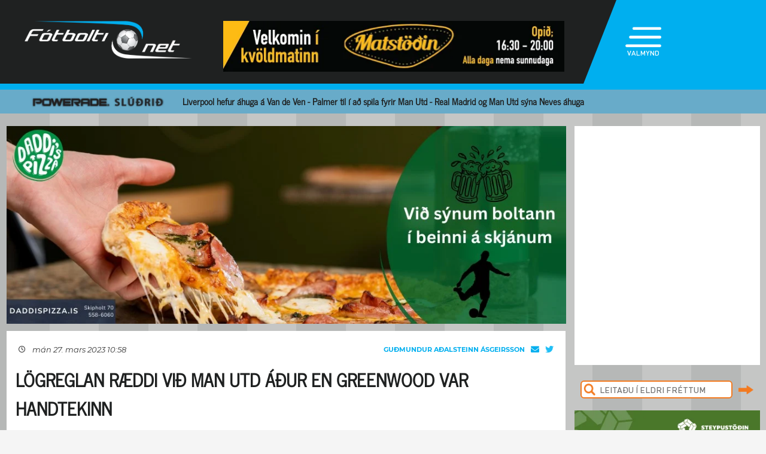

--- FILE ---
content_type: text/html; charset=UTF-8
request_url: https://www.fotbolti.net/news/27-03-2023/logreglan-raeddi-vid-man-utd-adur-en-greenwood-var-handtekinn
body_size: 16546
content:
<!DOCTYPE html>
<html lang="is">
<head prefix="og: https://ogp.me/ns# fb: https://ogp.me/ns/fb#article: https://ogp.me/ns/article#">
	<meta http-equiv="Content-Type" content="text/html; charset=UTF-8">
	<meta charset="UTF-8">
    <meta property="fb:app_id" content="201600254736"/>
    <meta property="og:type" content="article"/>
    <meta name="twitter:card" content="summary_large_image">
    <meta name="twitter:site" content="@Fotboltinet">
    	<meta property="og:title" content="L&ouml;greglan r&aelig;ddi vi&eth; Man Utd &aacute;&eth;ur en Greenwood var handtekinn"/>
        <meta property="og:url"
              content="https://www.fotbolti.net/news/27-03-2023/logreglan-raeddi-vid-man-utd-adur-en-greenwood-var-handtekinn"/>
        <meta name="twitter:title" content="Lögreglan ræddi við Man Utd áður en Greenwood var handtekinn">
        <meta name="twitter:description" content="Stór grein er skrifuð um Mason Greenwood á  The Athletic  í dag. Þar kemur fram að lögreglan hafi rætt við félag hans, Manchester United, um hegðun Greenwood löngu áður en hann var handtekinn í fyrra.">
                                        <meta property="og:image"
              content="https://www.fotbolti.net/images/news/493000/493823/400/image.jpg?t=1769110993"/>
            <meta name="twitter:image"
                  content="https://www.fotbolti.net/images/news/493000/493823/400/image.jpg?t=1769110993">
            <meta property="og:image:width" content="400"/>
            <meta property="og:image:height" content="300"/>
            
        <meta property="og:image:type" content="image/jpeg"/>
    <meta property="fb:admins" content="1403749672"/>
<title>F&oacute;tbolti.net</title>
<link rel="SHORTCUT ICON" href="https://www.fotbolti.net/favicon.ico"/>
<link rel="alternate" type="application/rss+xml" title="Fotbolti.net - RSS" href="https://www.fotbolti.net/rss.php"/>

<link rel="stylesheet" href="/themes/2021/css/reset.css" />
<link rel="stylesheet" href="/themes/2021/fonts/fonts.css" />
<link rel="stylesheet" href="/fonts/google-fonts-m.css" />
<link rel="stylesheet" href="/fonts/fa/all.min.css" />

<link rel="stylesheet" href="/themes/2021/css/ui/jquery-ui.min.css" />
<link rel="stylesheet" href="/themes/2021/css/ui/jquery-ui.structure.min.css" />
<link rel="stylesheet" href="/themes/2021/css/ui/jquery-ui.theme.min.css" />
<link rel="stylesheet" href="/themes/2021/css/jquery.lightbox.css" />
<link rel="stylesheet" href="/themes/2021/css/ui.dropdownchecklist.standalone.css" />
<link rel="stylesheet" href="/themes/2021/css/data-tables-jui.css" />
<link rel="stylesheet" href="/js/libs/fancybox/source/jquery.fancybox.css" />
<link rel="stylesheet" href="/themes/2021/css/jcarousel-skins/live-games/skin.css" />
<link rel="stylesheet" href="/themes/2021/css/carusel-main-news.css" />
<link rel="stylesheet" href="/themes/2021/css/banners1.css" />
<link rel="stylesheet" href="/themes/2021/css/styles-ce1740cd89.css" />
    <!-- Google tag (gtag.js) -->
    <script async src="https://www.googletagmanager.com/gtag/js?id=G-1YLKLNH3FF"></script>
    <script>
        window.dataLayer = window.dataLayer || [];
        function gtag(){dataLayer.push(arguments);}
        gtag('js', new Date());

        gtag('config', 'G-1YLKLNH3FF');
    </script>

<script src="/js/jquery.3.0.0.min.js"></script>
<script src="/js/jquery-ui.1.12.1.min.js"></script>
<script type="text/javascript" src="/js/libs/jquery-ui/js/jquery-ui-timepicker-addon.js"></script>
<script type="text/javascript" src="/js/libs/jquery/plugins/lightbox/js/jquery.lightbox-0.5.js?u=12345"></script>
<script type="text/javascript" src="/js/libs/jquery/plugins/floatobject/jquery.floatobject.js"></script>
<script type="text/javascript" src="/js/libs/jquery/plugins/form/jquery.form.min.js"></script>
<script type="text/javascript" src="/js/libs/jquery/plugins/dropdown-check-list.1.1/js/ui.dropdownchecklist-1.4-min.js"></script>
<script type="text/javascript" src="/js/libs/jquery/plugins/DataTables-1.9.4/media/js/jquery.dataTables.js"></script>
<script type="text/javascript" src="/js/libs/jquery/plugins/jcarousel/jcarousel-0.2.9/lib/jquery.jcarousel.js"></script>
<script type="text/javascript" src="/js/libs/jquery/plugins/sly-1.6.1/dist/sly.min.js"></script>
<script type="text/javascript" src="/js/libs/jquery/plugins/webdevdesigner-minitwitter/jquery.minitwitter.28.11.2018.js"></script>
<script type="text/javascript" src="/js/libs/fancybox/fancybox-3.4.1/dist/jquery.fancybox.js"></script>
<script type="text/javascript" src="/js/modernizr.custom.47668.js"></script>
<script type="text/javascript" src="/js/libs/jquery/plugins/ias/jquery-ias.min.js"></script>
<script type="text/javascript" src="/js/common.js"></script>
<script type="text/javascript" src="/js/form.js"></script>
<script type="text/javascript" src="/stjornbord/js/site-b3934f4ffb.js"></script>
<script type="text/javascript" src="https://assets.inplayer.com/paywall/v3/paywall.min.js"></script>
<script type="text/javascript" src="https://log.gallup.is/gallup.js" async></script>
</head>
<body>


    <script>
        window.fbAsyncInit = function () {
            FB.init({
                appId: '201600254736', status: true, cookie: true,
                xfbml: true, version: 'v18.0'
            });
        };
        (function (d, s, id) {
            var js, fjs = d.getElementsByTagName(s)[0];
            if (d.getElementById(id)) {
                return;
            }
            js = d.createElement(s);
            js.id = id;
            js.src = "//connect.facebook.net/is_IS/sdk.js";
            fjs.parentNode.insertBefore(js, fjs);
        }(document, 'script', 'facebook-jssdk'));
    </script>
<header>
    <div class="layout">
        <div id="header-main">
            <div id="logo"><a href="/">Fótbolti.net / Fotbolti Ehf.</a></div>
                                        <div id="banner11">
                        <a href="/banners.php?action=goToURL&ban_id=16567" target="_blank"><img role="banner" alt="banner" src="/banners/32609.png"width="570"height="85"></a>

                </div>
                                    <menu>
    <div id="menu-top-icon">
        <img id="menu-top-trigger" src="/themes/2021/images/top-menu-icon.png">
        <div>VALMYND</div>
    </div>
    <span id="menu-top-dropdown-triangle">&#9650;</span>
    <div id="menu-top-dropdown">
        <ul>
            <li><a href="/articles">Pistlar</a></li>
            <li><a href="/sjonvarp">Sjónvarp</a></li>
            <li><a href="/hladvarp">Hlaðvarp</a></li>
            <li>
                <a href="/stodutoflur-evropski">
                    Stöðutöflur
                </a>
            </li>
                        <li><a href="/studningssveit" target="_blank">Styrkja</a></li>
            <li><a href="https://auglysingar.fotbolti.net/" target="_blank">Auglýsingar</a></li>
            <li><a href="/um-fotboltinet">Um Fótbolti.net</a></li>
            <li><a href="/hafdu-samband" class="">Hafðu samband</a></li>
        </ul>
        <button id="menu-top-dropdown-close">
            (X) LOKA
        </button>
    </div>
</menu>        </div>
    </div>
</header>
<div id="content-feature" class="col-main-news powerade">
    <div class="layout">
        <img src="/themes/2021/images/powerade-header.png" height="20"/>
        <a href="/news/22-01-2026/liverpool-hefur-ahuga-a-van-de-ven-palmer-til-i-ad-spila-fyrir-man-utd">
            Liverpool hefur áhuga á Van de Ven - Palmer til í að spila fyrir Man Utd - Real Madrid og Man Utd sýna Neves áhuga
        </a>
    </div>
</div><div class="layout">
    <div class="col-main-news">
        <div id="content" class="col-main-back">
                        
<link rel="stylesheet" href="/videoplayer/plyr-3.7.8/dist/plyr.css">
<script src="/videoplayer/plyr-3.7.8/dist/plyr.polyfilled.min.js"></script>
<script src="/stjornbord/js/plyrConfig.js?t=1234"></script>


<div id="col-main-2-1-news" class="col">

                <div id="banner12">    <a href="/banners.php?action=goToURL&ban_id=19404" target="_blank"><img role="banner" alt="banner" src="/banners/57485.jpg"width="935"height="331"></a>
</div>
        
    <div class="col-935-body site-ui col">
        <div id="story">
            <div class="story-header">
                <div class="date">
                                            <i class="fa-regular fa-clock fa-sm"></i>
                        &nbsp;&nbsp;
                        mán 27. mars 2023 10:58
                                    </div>
                <div class="header-right-block">
                                            <div class="contacts-block">
                            <div class="author">Guðmundur Aðalsteinn Ásgeirsson                                                                                                                                </div>
                            <div class="contacts">
                                <a href="/cdn-cgi/l/email-protection#9ef9ebfaf3ebf0faebecdef8f1eafcf1f2eaf7b0f0fbea" class="email">
                                    <i class="fa-solid fa-envelope"></i>
                                </a>
                                                                    <a href="https://twitter.com/gummi_aa" class="tweeter"
                                       target="_blank"><i class="fa-brands fa-twitter"></i></a>
                                                            </div>
                                                            <div>
                                                                    </div>
                                                    </div>
                                    </div>
            </div>
            
                                        
                                                                                                                                                                                                                                                


<div class="story-title">
    <div class="story-title-icon ">
            Lögreglan ræddi við Man Utd áður en Greenwood var handtekinn
                        </div>
    </div>
            <div id="story-content">

                                                                                                                                                    
                                                                                                        
                            
                                    <div class="story-image-container">
                            
            <div class="story-image"
            >
                <a href="/images/news/493000/493823/700/image.jpg"
           class="lightbox" rel="newsimages" title="Mason Greenwood.">
            <img alt="Mason Greenwood."
                 src="/images/news/493000/493823/700/image.jpg"
                 width=438 oncontextmenu="return false" />
        </a>
    </div>
    <div style="width: 437px;border: 1px solid #ccc;">
            <img src="/images/canon_red.png" height="30" />
    </div>
            <div class="description">Mason Greenwood.</div>
                <div class="author">Mynd:
            EPA                                                </div>
    </div>
                                                    
                <div id="first-part">
                                                                
                Stór grein er skrifuð um Mason Greenwood á <i>The Athletic</I> í dag. Þar kemur fram að lögreglan hafi rætt við félag hans, Manchester United, um hegðun Greenwood löngu áður en hann var handtekinn í fyrra.
                </div>

                
                                    <br>
                    
                    
                    Greenwood var í fyrra handtekinn og ákærður fyrir tilraun til nauðgunar, ofbeldisfulla hegðun og líkamsárás gegn kærustu sinni. Englendingurinn var handtekinn eftir að kærasta hans birti myndir af áverkum sínum og hljóðupptöku þar sem hann neyðir hana til kynmaka.<br><br>Í síðasta mánuði voru hins vegar allar ákærur á hendur Greenwood lagðar niður.<br><br>Greenwood hefur ekki spilað með United síðan en félagið á eftir að taka ákvörðun um framtíð hans. Í grein <i>The Athletic</I> segir að tyrknesk félög hafi sett sig í samband við Man Utd um að fá Greenwood í sínar raðir en félagið hafnaði því.<br><br>Í greininni er rætt við ónefndan heimildarmann sem vann náið með Greenwood hjá United. Hann segir: <i>„Hann tók óþroskaðar ákvarðanir, en margir ungir leikmenn gera það, svo þroskast þeir aðeins."</I><br><br>Greenwood hafi oft mætt seint á liðsfundi og á æfingar. Þá braut hann Covid-reglur <a href="https://www.fotbolti.net/news/08-09-2020/hefdi-sent-drengina-heim-jafnvel-ef-engar-covid-reglur-vaeru" target="_blank">hér á Íslandi</a> og þá gerði hann það einnig oft á Englandi. Fólki var bannað að koma saman á Bretlandseyjum en Greenwood lét það ekki stoppa sig og hélt oft partý í Airbnb húsnæði í Salford.<br><br>Lögreglan heimsótti æfingasvæði Man Utd þar sem félagið var beðið um að hafa auga með leikmanninum, fylgjast betur með því sem hann væri að gera.<br><br>Greenwood á núna von á barni en það er óvíst hvort hann muni spila fótbolta á Englandi einhvern tímann aftur. Heimildarmaður <i>The Athletic</I> segir að Greenwood myndi hlaupa í gegnum múrvegg til þess að spila aftur fyrir Man Utd.
                    <br/>
                                                        
                                                                                </div>

            
            

            <div id="gallery"></div>

            <div id="standing-table"></div>

                                    
            
                <div id="story-socials">
        <div class="fb-like" data-href="https://www.fotbolti.net/news/27-03-2023/logreglan-raeddi-vid-man-utd-adur-en-greenwood-var-handtekinn" data-width=""
             data-layout="button_count" data-action="recommend" data-size="large" data-share="false"></div>
        <button id="btn-send-fb" onclick="fb()" title="Senda á Facebook">
            <i class="fa-brands fa-facebook-f fa-xl"></i>
        </button>
        <button id="btn-send-tweet" onclick="tw()" title="Tweet">
            <i class="fa-brands fa-twitter fa-xl"></i>
        </button>
        <button id="btn-send-story" onclick="sendNewsDialog(https://www.fotbolti.net/news/27-03-2023/logreglan-raeddi-vid-man-utd-adur-en-greenwood-var-handtekinn)" title="Senda frétt">
            <i class="fa-regular fa-envelope fa-xl"></i>
        </button>
    </div>
    <div id="dialog" role="dialog" title="Senda Fotbolti.net fr&eacute;tt"></div>

                            <div id="facebook-comments">
                    <div class="title">Athugasemdir</div>
                                                                <div class="fb-comments" data-href="https://www.fotbolti.net/news/27-03-2023/logreglan-raeddi-vid-man-utd-adur-en-greenwood-var-handtekinn" data-width="900"
                             data-numposts="99"></div>
                                                        </div>
                    </div>
        <div id="banner20">    <div style="width:635px; height:450px;"
         role="banner">
        <script data-cfasync="false" src="/cdn-cgi/scripts/5c5dd728/cloudflare-static/email-decode.min.js"></script><script id="bid-19802" data-overcast="banner" src="https://heartbeat.airserve.net/js/airserve/v9/airserve.js?v1&id=bid-19802&autorender=1" data-urls="bestun-birtingahus/subway/almennt/metas/635x450-1/manifest.html" data-width="635" callback="%%CLICK_URL_UNESC%%" data-dfp-pattern="%%PATTERN:url%%" data-height="450" data-responsive="true"></script>
    </div>
    <script>
        $(document).ready(function () {

            $(window).on("load", function () {
//$("#banner23 iframe").height(Math.round(450/(635/$(this).width())));
                $("#banner23 div div.adform-adbox").height("100%");
                });

            $(window).on('resize', function () {
//$("#banner23 iframe").height(Math.round(450/(635/$(this).width())));
                $("#banner23 div div.adform-adbox").height("100%");
                });

            $("#banner25 iframe").ready(function () {
                // console.log($("#banner25 iframe").contents().find("img"));
                // $("#banner25 iframe").contents().find("img").css("object-fit","cover");
                });

            });
    </script>
</div>
        <div id="story-footer">
            <div id="latest-news" class="news-list">
                <div class="news-list-row">
            <a href="/news/22-01-2026/chelsea-a-eftir-douglas-luiz">
                <div class="time"><span>19:16</span></div>
                <div class="title">
                                        Chelsea á eftir Douglas Luiz
                </div>
                <div class="front-title-banner-wrapper">
                    <div class="news-list-icons">
                                                                                                                                                                                                                                                                                                                                                                                                                                                                                                                                                                                                                                                                                                                                                                                                                                                    
                    
        
        </div>                </div>
            </a>
        </div>
            <div class="news-list-row">
            <a href="/news/22-01-2026/byrjunarlid-kvoldsins-douglas-luiz-byrjar-hja-forest-hakon-og-sverrir-byrja">
                <div class="time"><span>18:59</span></div>
                <div class="title">
                                        Byrjunarlið kvöldsins: Douglas Luiz byrjar hjá Forest - Hákon og Sverrir byrja
                </div>
                <div class="front-title-banner-wrapper">
                    <div class="news-list-icons">
                                                                                                                                                                                                                                                                                                                                                                                                                                                                                                                                                                                                                                                                                                                                                                                                                                                    
                    
        
        </div>                </div>
            </a>
        </div>
            <div class="news-list-row">
            <a href="/news/22-01-2026/sjadu-fyrsta-mark-sancho-fyrir-aston-villa">
                <div class="time"><span>18:30</span></div>
                <div class="title">
                                        Sjáðu fyrsta mark Sancho fyrir Aston Villa
                </div>
                <div class="front-title-banner-wrapper">
                    <div class="news-list-icons">
                                                                                                                                                                                                                                                                                                                                                                                                                                                                                                                                                                                                                                                                                                                                                                                                                                                    
                    
        
        </div>                </div>
            </a>
        </div>
            <div class="news-list-row">
            <a href="/news/22-01-2026/stadfestir-ahuga-a-elliott">
                <div class="time"><span>18:00</span></div>
                <div class="title">
                                        Staðfestir áhuga á Elliott
                </div>
                <div class="front-title-banner-wrapper">
                    <div class="news-list-icons">
                                                                                                                                                                                                                                                                                                                                                                                                                                                                                                                                                                                                                                                                                                                                                                                                                                                    
                    
        
        </div>                </div>
            </a>
        </div>
            <div class="news-list-row">
            <a href="/news/22-01-2026/vidraedur-wilson-vid-fulham-settar-a-is">
                <div class="time"><span>17:30</span></div>
                <div class="title">
                                        Viðræður Wilson við Fulham settar á ís
                </div>
                <div class="front-title-banner-wrapper">
                    <div class="news-list-icons">
                                                                                                                                                                                                                                                                                                                                                                                                                                                                                                                                                                                                                                                                                                                                                                                                                                                    
                    
        
        </div>                </div>
            </a>
        </div>
            <div class="news-list-row">
            <a href="/news/22-01-2026/frank-spurdur-ut-i-meidslavandraedin-og-ahuga-liverpool-a-van-de-ven">
                <div class="time"><span>17:07</span></div>
                <div class="title">
                                        Frank spurður út í meiðslavandræðin og áhuga Liverpool á Van de Ven
                </div>
                <div class="front-title-banner-wrapper">
                    <div class="news-list-icons">
                                                                                                                                                                                                                                                                                                                                                                                                                                                                                                                                                                                                                                                                                                                                                                                                                                                    
                    
        
        </div>                </div>
            </a>
        </div>
            <div class="news-list-row">
            <a href="/news/22-01-2026/casemiro-yfirgefur-man-utd-i-sumar-stadfest">
                <div class="time"><span>17:06</span></div>
                <div class="title">
                                        Casemiro yfirgefur Man Utd í sumar (Staðfest)
                </div>
                <div class="front-title-banner-wrapper">
                    <div class="news-list-icons">
                                                                                                                                                                                                                                                                                                                                                                                                                                                                                                                                                                                                                                                                                                                                                                                                                                                    
                    
        
        </div>                </div>
            </a>
        </div>
            <div class="news-list-row">
            <a href="/news/22-01-2026/byrjunarlid-villa-i-tyrklandi-mings-byrjar-i-fyrsta-sinn-sidan-i-oktober">
                <div class="time"><span>16:51</span></div>
                <div class="title">
                                        Byrjunarlið Villa í Tyrklandi: Mings byrjar í fyrsta sinn síðan í október
                </div>
                <div class="front-title-banner-wrapper">
                    <div class="news-list-icons">
                                                                                                                                                                                                                                                                                                                                                                                                                                                                                                                                                                                                                                                                                                                                                                                                                                                    
                    
        
        </div>                </div>
            </a>
        </div>
            <div class="news-list-row">
            <a href="/news/22-01-2026/elias-ver-markid-gegn-freysa-og-laerisveinum-daniel-tristan-a-bekk-malmo">
                <div class="time"><span>16:34</span></div>
                <div class="title">
                                        Elías ver markið gegn Freysa og lærisveinum - Daníel Tristan á bekk Malmö
                </div>
                <div class="front-title-banner-wrapper">
                    <div class="news-list-icons">
                                                                                                                                                                                                                                                                                                                                                                                                                                                                                                                                                                                                                                                                                                                                                                                                                                                    
                    
        
        </div>                </div>
            </a>
        </div>
            <div class="news-list-row">
            <a href="/news/22-01-2026/chelsea-vinnur-barattuna-um-alao-og-forest-buid-ad-landa-lucca">
                <div class="time"><span>16:13</span></div>
                <div class="title">
                                        Chelsea vinnur baráttuna um Alao og Forest búið að landa Lucca
                </div>
                <div class="front-title-banner-wrapper">
                    <div class="news-list-icons">
                                                                                                                                                                                                                                                                                                                                                                                                                                                                                                                                                                                                                                                                                                                                                                                            <img src="/images/livey.png" height="20" alt="Livey" class="front-title-banner"/>
                                                                                    
                    
        
        </div>                </div>
            </a>
        </div>
            <div class="news-list-row">
            <a href="/news/22-01-2026/orri-med-a-aefingum-og-gaeti-tekid-thatt-a-sunnudag">
                <div class="time"><span>16:00</span></div>
                <div class="title">
                                        Orri með á æfingum og gæti tekið þátt á sunnudag
                </div>
                <div class="front-title-banner-wrapper">
                    <div class="news-list-icons">
                                                                                                                                                                                                                                                                                                                                                                                                                                                                                                                                                                                                                                                                                                                                                                                                                                                    
                <img src="/images/span12.png" height="20"
             alt="Joi utherji icon" class="front-title-banner"/>
                
        
        </div>                </div>
            </a>
        </div>
            <div class="news-list-row">
            <a href="/news/22-01-2026/van-dijk-oanaegdur-med-spurningu-til-slot-thetta-er-vanvirding">
                <div class="time"><span>15:30</span></div>
                <div class="title">
                                        Van Dijk óánægður með spurningu til Slot: Þetta er vanvirðing
                </div>
                <div class="front-title-banner-wrapper">
                    <div class="news-list-icons">
                                                                                                                                                                                                                                                                                                                                                                                                                                                                                                                                                                                                                                                                                                                                                                                                                                                    
                    
        
        </div>                </div>
            </a>
        </div>
            <div class="news-list-row">
            <a href="/news/22-01-2026/hin-hlidin-noel-arnorsson-alaborg">
                <div class="time"><span>15:00</span></div>
                <div class="title">
                                        Hin hliðin - Nóel Arnórsson (Álaborg)
                </div>
                <div class="front-title-banner-wrapper">
                    <div class="news-list-icons">
                                                                                                                                                                                                                                                                                                                                                                                                                                                                                                                                                                                                                                                                                                                                                                                                                                                    
                    
        
        </div>                </div>
            </a>
        </div>
            <div class="news-list-row">
            <a href="/news/22-01-2026/pedri-verdur-fra-i-manud">
                <div class="time"><span>14:34</span></div>
                <div class="title">
                                        Pedri verður frá í mánuð
                </div>
                <div class="front-title-banner-wrapper">
                    <div class="news-list-icons">
                                                                                                                                                                                                                                                                                                                                                                                                                                                                                                                                                                                                                                                                                                                                                                                                                                                    
                <img src="/images/span12.png" height="20"
             alt="Joi utherji icon" class="front-title-banner"/>
                
        
        </div>                </div>
            </a>
        </div>
            <div class="news-list-row">
            <a href="/news/22-01-2026/ahugi-a-ivari-fra-nordurlondunum">
                <div class="time"><span>14:30</span></div>
                <div class="title">
                                        Áhugi á Ívari frá Norðurlöndunum
                </div>
                <div class="front-title-banner-wrapper">
                    <div class="news-list-icons">
                                                                                                                                                                                                                                                                                                                                                                                                                                                                                                                                                                                                                                                                                                                                                                                                                                                    
                    
        
        </div>                </div>
            </a>
        </div>
            <div class="news-list-row">
            <a href="/news/22-01-2026/fh-samthykkir-tilbod-fra-spani-i-sigurd-bjart">
                <div class="time"><span>14:28</span></div>
                <div class="title">
                                        FH samþykkir tilboð frá Spáni í Sigurð Bjart
                </div>
                <div class="front-title-banner-wrapper">
                    <div class="news-list-icons">
                                                                                                                                                                                                                                                                                                                                                                                                                                                                                                                                                                                                                                                                                                                                                                                                                                                    
                    
        
        </div>                </div>
            </a>
        </div>
            <div class="news-list-row">
            <a href="/news/22-01-2026/bergvall-fra-naestu-manudi">
                <div class="time"><span>14:21</span></div>
                <div class="title">
                                        Bergvall frá næstu mánuði
                </div>
                <div class="front-title-banner-wrapper">
                    <div class="news-list-icons">
                                                                                                                                                                                                                                                                                                                                                                                                                                                                                                                                                                                                                                                                                                                                                                                                                                                    
                    
        
        </div>                </div>
            </a>
        </div>
            <div class="news-list-row">
            <a href="/news/22-01-2026/tapadi-kapphlaupinu-en-kom-faerandi-hendi-a-bruna">
                <div class="time"><span>14:03</span></div>
                <div class="title">
                                        Tapaði kapphlaupinu en kom færandi hendi á Brúna
                </div>
                <div class="front-title-banner-wrapper">
                    <div class="news-list-icons">
                                                                                                                                                                                                                                                                                                                                                                                                                                                                                                                                                                                                                                                                                                                                                                                                                                                    
                    
        
        </div>                </div>
            </a>
        </div>
            <div class="news-list-row">
            <a href="/news/22-01-2026/fullyrdir-ad-juventus-hafi-bodid-i-albert">
                <div class="time"><span>13:50</span></div>
                <div class="title">
                                        Fullyrðir að Juventus hafi boðið í Albert
                </div>
                <div class="front-title-banner-wrapper">
                    <div class="news-list-icons">
                                                                                                                                                                                                                                                                                                                                                                                                                                                                                                                                                                                                                                                                                                                                                                                            <img src="/images/livey.png" height="20" alt="Livey" class="front-title-banner"/>
                                                                                    
                    
        
        </div>                </div>
            </a>
        </div>
            <div class="news-list-row">
            <a href="/news/22-01-2026/besti-markmadur-deildarinnar-a-undan-aaetlun-og-verdur-klar-fyrir-mot">
                <div class="time"><span>13:30</span></div>
                <div class="title">
                                        Besti markmaður deildarinnar á undan áætlun og verður klár fyrir mót
                </div>
                <div class="front-title-banner-wrapper">
                    <div class="news-list-icons">
                                                                                                                                                                                                                                                                                                                                                                                                                                                                                                                                                                                                                                                                                                                                                                                                                                                    
                    
        
        </div>                </div>
            </a>
        </div>
            <div class="news-list-row">
            <a href="/news/22-01-2026/gordon-tok-metid-af-shearer">
                <div class="time"><span>13:00</span></div>
                <div class="title">
                                        Gordon tók metið af Shearer
                </div>
                <div class="front-title-banner-wrapper">
                    <div class="news-list-icons">
                                                                                                                                                                                                                                                                                                                                                                                                                                                                                                                                                                                                                                                                                                                                                                                                                                                    
                    
        
        </div>                </div>
            </a>
        </div>
            <div class="news-list-row">
            <a href="/news/22-01-2026/reyna-ad-fa-bernardo-silva-til-bandarikjanna">
                <div class="time"><span>12:30</span></div>
                <div class="title">
                                        Reyna að fá Bernardo Silva til Bandaríkjanna
                </div>
                <div class="front-title-banner-wrapper">
                    <div class="news-list-icons">
                                                                                                                                                                                                                                                                                                                                                                                                                                                                                                                                                                                                                                                                                                                                                                                                                                                    
                    
        
        </div>                </div>
            </a>
        </div>
            <div class="news-list-row">
            <a href="/news/22-01-2026/ulfarnir-kanna-moguleika-a-ad-fa-phillips">
                <div class="time"><span>12:00</span></div>
                <div class="title">
                                        Úlfarnir kanna möguleika á að fá Phillips
                </div>
                <div class="front-title-banner-wrapper">
                    <div class="news-list-icons">
                                                                                                                                                                                                                                                                                                                                                                                                                                                                                                                                                                                                                                                                                                                                                                                                                                                    
                    
        
        </div>                </div>
            </a>
        </div>
            <div class="news-list-row">
            <a href="/news/22-01-2026/alfons-ad-yfirgefa-birmingham-fer-aftur-til-hollands">
                <div class="time"><span>11:53</span></div>
                <div class="title">
                                        Alfons að yfirgefa Birmingham - Fer aftur til Hollands
                </div>
                <div class="front-title-banner-wrapper">
                    <div class="news-list-icons">
                                                                                                                                                                                                                                                                                                                                                                                                                                                                                                                                                                                                                                                                                                                                                                                                                                                    
                    
        
        </div>                </div>
            </a>
        </div>
            <div class="news-list-row">
            <a href="/news/22-01-2026/atvinnumadurinn-logi-tomasson-annar-hluti">
                <div class="time"><span>11:48</span></div>
                <div class="title">
                                        Atvinnumaðurinn Logi Tómasson - Annar hluti
                </div>
                <div class="front-title-banner-wrapper">
                    <div class="news-list-icons">
                                                                                                                                                                                                                                                                                                                                                                                                                                                                                                                                                                                                                                                                                                                                                                                                                                                    
                    
            <div class="video-icon"><i class="fa-solid fa-film"></i></div>
        
        </div>                </div>
            </a>
        </div>
            <div class="news-list-row">
            <a href="/news/22-01-2026/ia-baud-i-hlyn-fannst-rettast-fyrir-mina-throun-ad-vera-afram-hja-throtti">
                <div class="time"><span>11:30</span></div>
                <div class="title">
                                        ÍA bauð í Hlyn - &bdquo;Fannst réttast fyrir mína þróun að vera áfram hjá Þrótti&quot;
                </div>
                <div class="front-title-banner-wrapper">
                    <div class="news-list-icons">
                                                                                                                                                                                                                                                                                                                                                                                                                                                                                                                                                                                                                                                                                                                                                                                                                                                    
                    
        
        </div>                </div>
            </a>
        </div>
            <div class="news-list-row">
            <a href="/news/22-01-2026/sjadu-thad-helsta-ur-spaenska-ovaent-tap-barcelona">
                <div class="time"><span>11:20</span></div>
                <div class="title">
                                        Sjáðu það helsta úr spænska: Óvænt tap Barcelona
                </div>
                <div class="front-title-banner-wrapper">
                    <div class="news-list-icons">
                                                                                                                                                                                                                                                                                                                                                                                                                                                                                                                                                                                                                                                                                                                                                                                                                                                    
                <img src="/images/span12.png" height="20"
             alt="Joi utherji icon" class="front-title-banner"/>
                
        
        </div>                </div>
            </a>
        </div>
            <div class="news-list-row">
            <a href="/news/22-01-2026/sjadu-thad-helsta-ur-italska-albert-med-goda-stodsendingu">
                <div class="time"><span>11:15</span></div>
                <div class="title">
                                        Sjáðu það helsta úr ítalska: Albert með góða stoðsendingu
                </div>
                <div class="front-title-banner-wrapper">
                    <div class="news-list-icons">
                                                                                                                                                                                                                                                                                                                                                                                                                                                                                                                                                                                                                                                                                                                                                                                            <img src="/images/livey.png" height="20" alt="Livey" class="front-title-banner"/>
                                                                                    
                    
        
        </div>                </div>
            </a>
        </div>
            <div class="news-list-row">
            <a href="/news/22-01-2026/handteknir-i-borat-skylum-i-stukunni-i-kasakstan">
                <div class="time"><span>11:13</span></div>
                <div class="title">
                                        Handteknir í Borat skýlum í stúkunni í Kasakstan
                </div>
                <div class="front-title-banner-wrapper">
                    <div class="news-list-icons">
                                                                                                                                                                                                                                                                                                                                                                                                                                                                                                                                                                                                                                                                                                                                                                                                                                                    
                    
        
        </div>                </div>
            </a>
        </div>
            <div class="news-list-row">
            <a href="/news/22-01-2026/lokaumferd-meistaradeildarinnar-i-naestu-viku-orlog-30-lida-radast">
                <div class="time"><span>11:00</span></div>
                <div class="title">
                                        Lokaumferð Meistaradeildarinnar í næstu viku - Örlög 30 liða ráðast
                </div>
                <div class="front-title-banner-wrapper">
                    <div class="news-list-icons">
                                                                                                                                                                                                                                                                                                                                                                                                                                                                                                                                                                                                                                                                                                                                                                                                                                                    
                    
        
        </div>                </div>
            </a>
        </div>
            <div class="news-list-row">
            <a href="/news/22-01-2026/svakalegt-leikjaalag-se-farid-ad-bita-haaland">
                <div class="time"><span>10:30</span></div>
                <div class="title">
                                        Svakalegt leikjaálag sé farið að bíta Haaland
                </div>
                <div class="front-title-banner-wrapper">
                    <div class="news-list-icons">
                                                                                                                                                                                                                                                                                                                                                                                                                                                                                                                                                                                                                                                                                                                                                                                                                                                    
                    
        
        </div>                </div>
            </a>
        </div>
            <div class="news-list-row">
            <a href="/news/22-01-2026/man-utd-aldrei-verid-nedar-a-peningatoflunni">
                <div class="time"><span>10:00</span></div>
                <div class="title">
                                        Man Utd aldrei verið neðar á peningatöflunni
                </div>
                <div class="front-title-banner-wrapper">
                    <div class="news-list-icons">
                                                                                                                                                                                                                                                                                                                                                                                                                                                                                                                                                                                                                                                                                                                                                                                                                                                    
                    
        
        </div>                </div>
            </a>
        </div>
            <div class="news-list-row">
            <a href="/news/22-01-2026/gerrard-segist-leidur-a-tudinu-i-slot-haettu-ad-tala-um-thetta">
                <div class="time"><span>09:30</span></div>
                <div class="title">
                                        Gerrard segist leiður á tuðinu í Slot: Hættu að tala um þetta
                </div>
                <div class="front-title-banner-wrapper">
                    <div class="news-list-icons">
                                                                                                                                                                                                                                                                                                                                                                                                                                                                                                                                                                                                                                                                                                                                                                                                                                                    
                    
        
        </div>                </div>
            </a>
        </div>
            <div class="news-list-row">
            <a href="/news/22-01-2026/adolf-dadi-i-fh-stadfest-aetlum-ad-hjalpa-honum-ad-koma-ferlinum-a-fulla-ferd">
                <div class="time"><span>09:05</span></div>
                <div class="title">
                                        Adolf Daði í FH (Staðfest) - „Ætlum að hjálpa honum að koma ferlinum á fulla ferð“
                </div>
                <div class="front-title-banner-wrapper">
                    <div class="news-list-icons">
                                                                                                                                                                                                                                                                                                                                                                                                                                                                                                                                                                                                                                                                                                                                                                                                                                                    
                    
        
        </div>                </div>
            </a>
        </div>
            <div class="news-list-row">
            <a href="/news/22-01-2026/slot-hrosadi-salah-eftir-sigurinn-i-marseille-segir-mikid-um-hann">
                <div class="time"><span>09:00</span></div>
                <div class="title">
                                        Slot hrósaði Salah eftir sigurinn í Marseille - „Segir mikið um hann“
                </div>
                <div class="front-title-banner-wrapper">
                    <div class="news-list-icons">
                                                                                                                                                                                                                                                                                                                                                                                                                                                                                                                                                                                                                                                                                                                                                                                                                                                    
                    
        
        </div>                </div>
            </a>
        </div>
            <div class="news-list-row">
            <a href="/news/22-01-2026/liverpool-hefur-ahuga-a-van-de-ven-palmer-til-i-ad-spila-fyrir-man-utd">
                <div class="time"><span>08:45</span></div>
                <div class="title">
                                        Liverpool hefur áhuga á Van de Ven - Palmer til í að spila fyrir Man Utd
                </div>
                <div class="front-title-banner-wrapper">
                    <div class="news-list-icons">
                                                                                                        <img src="/themes/2021/images/icon-powerade.png" height="12" class="front-title-banner" />
                                                                                                                                                                                                                                                                                                                                                                                                                                                                                                                                                                                                                                                                                                                                                                                                                                                                                                                                                                                                                                                                                                                                                                                                                                                                                                                                                                                                                                                                                                                                                                                                        
                    
        
        </div>                </div>
            </a>
        </div>
            <div class="news-list-row">
            <a href="/news/22-01-2026/saenskur-midvordur-a-leid-til-genoa">
                <div class="time"><span>08:30</span></div>
                <div class="title">
                                        Sænskur miðvörður á leið til Genoa
                </div>
                <div class="front-title-banner-wrapper">
                    <div class="news-list-icons">
                                                                                                                                                                                                                                                                                                                                                                                                                                                                                                                                                                                                                                                                                                                                                                                            <img src="/images/livey.png" height="20" alt="Livey" class="front-title-banner"/>
                                                                                    
                    
        
        </div>                </div>
            </a>
        </div>
            <div class="news-list-row">
            <a href="/news/22-01-2026/eg-vann-heimavinnuna-mina">
                <div class="time"><span>08:00</span></div>
                <div class="title">
                                        „Ég vann heimavinnuna mína“
                </div>
                <div class="front-title-banner-wrapper">
                    <div class="news-list-icons">
                                                                                                                                                                                                                                                                                                                                                                                                                                                                                                                                                                                                                                                                                                                                                                                                                                                    
                    
        
        </div>                </div>
            </a>
        </div>
            <div class="news-list-row">
            <a href="/news/22-01-2026/oscar-wasilewski-i-fjolni-stadfest">
                <div class="time"><span>07:30</span></div>
                <div class="title">
                                        Oscar Wasilewski í Fjölni (Staðfest)
                </div>
                <div class="front-title-banner-wrapper">
                    <div class="news-list-icons">
                                                                                                                                                                                                                                                                                                                                                                                                                                                                                                                                                                                                                                                                                                                                                                                                                                                    
                    
        
        </div>                </div>
            </a>
        </div>
            <div class="news-list-row">
            <a href="/news/22-01-2026/dzeko-samthykkir-tilbod-schalke">
                <div class="time"><span>07:00</span></div>
                <div class="title">
                                        Dzeko samþykkir tilboð Schalke
                </div>
                <div class="front-title-banner-wrapper">
                    <div class="news-list-icons">
                                                                                                                                                                                                                                                                                                                                                                                                                                                                                                                                                                                                                                                                                                                                                                                                                                                    
                    
        
        </div>                </div>
            </a>
        </div>
            <div class="news-list-row">
            <a href="/news/22-01-2026/eg-er-hvorki-messi-ne-verstu-kaup-i-sogu-real-madrid">
                <div class="time"><span>06:00</span></div>
                <div class="title">
                                        „Ég er hvorki Messi né verstu kaup í sögu Real Madrid“
                </div>
                <div class="front-title-banner-wrapper">
                    <div class="news-list-icons">
                                                                                                                                                                                                                                                                                                                                                                                                                                                                                                                                                                                                                                                                                                                                                                                                                                                    
                <img src="/images/span12.png" height="20"
             alt="Joi utherji icon" class="front-title-banner"/>
                
        
        </div>                </div>
            </a>
        </div>
            <div class="news-list-row">
            <a href="/news/22-01-2026/markahaesti-madur-sunderland-gaeti-farid-fyrir-gluggalok">
                <div class="time"><span>06:00</span></div>
                <div class="title">
                                        Markahæsti maður Sunderland gæti farið fyrir gluggalok
                </div>
                <div class="front-title-banner-wrapper">
                    <div class="news-list-icons">
                                                                                                                                                                                                                                                                                                                                                                                                                                                                                                                                                                                                                                                                                                                                                                                                                                                    
                    
        
        </div>                </div>
            </a>
        </div>
            <div class="news-list-row">
            <a href="/news/22-01-2026/ward-prowse-til-burnley">
                <div class="time"><span>06:00</span></div>
                <div class="title">
                                        Ward-Prowse til Burnley?
                </div>
                <div class="front-title-banner-wrapper">
                    <div class="news-list-icons">
                                                                                                                                                                                                                                                                                                                                                                                                                                                                                                                                                                                                                                                                                                                                                                                                                                                    
                    
        
        </div>                </div>
            </a>
        </div>
            <div class="news-list-row">
            <a href="/news/22-01-2026/palace-med-tvo-tilbod-i-hondunum">
                <div class="time"><span>06:00</span></div>
                <div class="title">
                                        Palace með tvö tilboð í höndunum
                </div>
                <div class="front-title-banner-wrapper">
                    <div class="news-list-icons">
                                                                                                                                                                                                                                                                                                                                                                                                                                                                                                                                                                                                                                                                                                                                                                                                                                                    
                    
        
        </div>                </div>
            </a>
        </div>
            <div class="news-list-row">
            <a href="/news/22-01-2026/island-i-dag-hvada-lid-maetast-i-urslitum">
                <div class="time"><span>05:55</span></div>
                <div class="title">
                                        Ísland í dag - Hvaða lið mætast í úrslitum?
                </div>
                <div class="front-title-banner-wrapper">
                    <div class="news-list-icons">
                                                                                                                                                                                                                                                                                                                                                                                                                                                                                                                                                                                                                                                                                                                                                                                                                                                    
                                    <img src="/images/hertz.png" height="25" alt="Toyota" class="front-title-banner"/>
                    
        
        </div>                </div>
            </a>
        </div>
            <div class="news-list-row">
            <a href="/news/22-01-2026/evropudeildin-i-dag-islendingaslagur-i-noregi">
                <div class="time"><span>05:55</span></div>
                <div class="title">
                                        Evrópudeildin í dag - Íslendingaslagur í Noregi
                </div>
                <div class="front-title-banner-wrapper">
                    <div class="news-list-icons">
                                                                                                                                                                                                                                                                                                                                                                                                                                                                                                                                                                                                                                                                                                                                                                                                                                                    
                    
        
                                                    <img src="/images/subway1.png" height="15" alt="Subway icon" class="front-title-banner"/>
                </div>                </div>
            </a>
        </div>
            <div class="news-list-row">
            <a href="/news/21-01-2026/rosenior-vil-vinna-studningsmenn-chelsea-a-mitt-band">
                <div class="time"><span>23:30</span></div>
                <div class="title">
                                        Rosenior: Vil vinna stuðningsmenn Chelsea á mitt band
                </div>
                <div class="front-title-banner-wrapper">
                    <div class="news-list-icons">
                                                                                                                                                                                                                                                                                                                                                                                                                                                                                                                                                                                                                                                                                                                                                                                                                                                    
                    
        
        </div>                </div>
            </a>
        </div>
            <div class="news-list-row">
            <a href="/news/21-01-2026/toku-askoruninni-fagnandi">
                <div class="time"><span>23:22</span></div>
                <div class="title">
                                        „Tóku áskoruninni fagnandi“
                </div>
                <div class="front-title-banner-wrapper">
                    <div class="news-list-icons">
                                                                                                                                                                                                                                                                                                                                                                                                                                                                                                                                                                                                                                                                                                                                                                                                                                                    
                    
        
        </div>                </div>
            </a>
        </div>
            <div class="news-list-row">
            <a href="/news/21-01-2026/slot-anaegdur-og-segir-mikilvaegt-ad-sleppa-vid-umspilid-taplausir-i-threttan-leikjum-i-rod">
                <div class="time"><span>23:12</span></div>
                <div class="title">
                                        Slot ánægður og segir mikilvægt að sleppa við umspilið - „Taplausir í þrettán leikjum í röð“
                </div>
                <div class="front-title-banner-wrapper">
                    <div class="news-list-icons">
                                                                                                                                                                                                                                                                                                                                                                                                                                                                                                                                                                                                                                                                                                                                                                                                                                                    
                    
        
        </div>                </div>
            </a>
        </div>
            <div class="news-list-row">
            <a href="/news/21-01-2026/sjoundi-markvordurinn-til-ad-spila-hundrad-leiki">
                <div class="time"><span>23:00</span></div>
                <div class="title">
                                        Sjöundi markvörðurinn til að spila hundrað leiki
                </div>
                <div class="front-title-banner-wrapper">
                    <div class="news-list-icons">
                                                                                                                                                                                                                                                                                                                                                                                                                                                                                                                                                                                                                                                                                                                                                                                                                                                    
                <img src="/images/span12.png" height="20"
             alt="Joi utherji icon" class="front-title-banner"/>
                
        
        </div>                </div>
            </a>
        </div>
            <div class="news-list-row">
            <a href="/news/21-01-2026/einkunnir-ur-meistaradeildinni-margir-frabaerir-hja-liverpool-delap-og-garnacho-slakir">
                <div class="time"><span>22:39</span></div>
                <div class="title">
                                        Einkunnir úr Meistaradeildinni: Margir frábærir hjá Liverpool - Delap og Garnacho slakir
                </div>
                <div class="front-title-banner-wrapper">
                    <div class="news-list-icons">
                                                                                                                                                                                                                                                                                                                                                                                                                                                                                                                                                                                                                                                                                                                                                                                                                                                    
                    
        
        </div>                </div>
            </a>
        </div>
            <div class="news-list-row">
            <a href="/news/21-01-2026/championship-endurkoma-hja-boro">
                <div class="time"><span>22:19</span></div>
                <div class="title">
                                        Championship: Endurkoma hjá Boro
                </div>
                <div class="front-title-banner-wrapper">
                    <div class="news-list-icons">
                                                                                                                                                                                                                                                                                                                                                                                                                                                                                                                                                                                                                                                                                                                                                                                                                                                    
                    
        
        </div>                </div>
            </a>
        </div>
            <div class="news-list-row">
            <a href="/news/21-01-2026/meistaradeildin-liverpool-med-annan-fotinn-i-16-lida-urslit-lewandowski-skoradi-fyrir-baedi-lid">
                <div class="time"><span>22:03</span></div>
                <div class="title">
                                        Meistaradeildin: Liverpool með annan fótinn í 16-liða úrslit - Lewandowski skoraði fyrir bæði lið
                </div>
                <div class="front-title-banner-wrapper">
                    <div class="news-list-icons">
                                                                                                                                                                                                                                                                                                                                                                                                                                                                                                                                                                                                                                                                                                                                                                                                                                                    
                    
        
        </div>                </div>
            </a>
        </div>
            <div class="news-list-row">
            <a href="/news/21-01-2026/senda-collyer-i-toppbarattuna-i-b-deildinni">
                <div class="time"><span>21:41</span></div>
                <div class="title">
                                        Senda Collyer í toppbaráttuna í B-deildinni
                </div>
                <div class="front-title-banner-wrapper">
                    <div class="news-list-icons">
                                                                                                                                                                                                                                                                                                                                                                                                                                                                                                                                                                                                                                                                                                                                                                                                                                                    
                    
        
        </div>                </div>
            </a>
        </div>
            <div class="news-list-row">
            <a href="/news/21-01-2026/thor-ka-kynnir-fimm-nyja-leikmenn-stadfest-tvaer-af-theim-efnilegustu-keyptar-af-gronnunum">
                <div class="time"><span>21:11</span></div>
                <div class="title">
                                        Þór/KA kynnir fimm nýja leikmenn (Staðfest) - Tvær af þeim efnilegustu keyptar af grönnunum
                </div>
                <div class="front-title-banner-wrapper">
                    <div class="news-list-icons">
                                                                                                                                                                                                                                                                                                                                                                                                                                                                                                                                                                                                                                                                                                                                                                                                                                                    
                                    <img src="/images/hertz.png" height="25" alt="Toyota" class="front-title-banner"/>
                    
        
        </div>                </div>
            </a>
        </div>
            <div class="news-list-row">
            <a href="/news/21-01-2026/barcelona-i-urslitaleik-ofurbikarsins">
                <div class="time"><span>20:56</span></div>
                <div class="title">
                                        Barcelona í úrslitaleik Ofurbikarsins
                </div>
                <div class="front-title-banner-wrapper">
                    <div class="news-list-icons">
                                                                                                                                                                                                                                                                                                                                                                                                                                                                                                                                                                                                                                                                                                                                                                                                                                                    
                                    <img src="/images/hertz.png" height="25" alt="Toyota" class="front-title-banner"/>
                    
        
        </div>                </div>
            </a>
        </div>
            <div class="news-list-row">
            <a href="/news/21-01-2026/man-utd-lanar-amass-til-norwich">
                <div class="time"><span>20:39</span></div>
                <div class="title">
                                        Man Utd lánar Amass til Norwich
                </div>
                <div class="front-title-banner-wrapper">
                    <div class="news-list-icons">
                                                                                                                                                                                                                                                                                                                                                                                                                                                                                                                                                                                                                                                                                                                                                                                                                                                    
                    
        
        </div>                </div>
            </a>
        </div>
            <div class="news-list-row">
            <a href="/news/21-01-2026/meistaradeildin-qarabag-vann-frankfurt-og-svo-gott-sem-buid-ad-tryggja-umspilssaeti">
                <div class="time"><span>19:59</span></div>
                <div class="title">
                                        Meistaradeildin: Qarabag vann Frankfurt og svo gott sem búið að tryggja umspilssæti
                </div>
                <div class="front-title-banner-wrapper">
                    <div class="news-list-icons">
                                                                                                                                                                                                                                                                                                                                                                                                                                                                                                                                                                                                                                                                                                                                                                                                                                                    
                    
        
        </div>                </div>
            </a>
        </div>
            <div class="news-list-row">
            <a href="/news/21-01-2026/ronaldo-fjorutiu-morkum-fra-markmidinu">
                <div class="time"><span>19:27</span></div>
                <div class="title">
                                        Ronaldo fjörutíu mörkum frá markmiðinu
                </div>
                <div class="front-title-banner-wrapper">
                    <div class="news-list-icons">
                                                                                                                                                                                                                                                                                                                                                                                                                                                                                                                                                                                                                                                                                                                                                                                                                                                    
                    
        
        </div>                </div>
            </a>
        </div>
            <div class="news-list-row">
            <a href="/news/21-01-2026/hugarburdarbolti-gw-22-thattastjornandi-telur-manchester-united-vera-betri-en-arsenal">
                <div class="time"><span>19:21</span></div>
                <div class="title">
                                        Hugarburðarbolti GW 22 Þáttastjórnandi telur Manchester United vera betri en Arsenal!
                </div>
                <div class="front-title-banner-wrapper">
                    <div class="news-list-icons">
                                                                                                                                                                                                                                                                                                                                                                                                                                                                                                                                                                                                                                                                                                                                                                                                                                                    
                    
                <div class="radio-icon"><i class="fa-solid fa-volume-high"></i></div>
    
        </div>                </div>
            </a>
        </div>
            <div class="news-list-row">
            <a href="/news/21-01-2026/byrjunarlidin-i-meistaradeildinni-salah-snyr-aftur-palmer-hvildur">
                <div class="time"><span>19:01</span></div>
                <div class="title">
                                        Byrjunarliðin í Meistaradeildinni: Salah snýr aftur - Palmer hvíldur
                </div>
                <div class="front-title-banner-wrapper">
                    <div class="news-list-icons">
                                                                                                                                                                                                                                                                                                                                                                                                                                                                                                                                                                                                                                                                                                                                                                                                                                                    
                    
        
        </div>                </div>
            </a>
        </div>
            <div class="news-list-row">
            <a href="/news/21-01-2026/fra-roma-til-watford-stadfest">
                <div class="time"><span>18:53</span></div>
                <div class="title">
                                        Frá Roma til Watford (Staðfest)
                </div>
                <div class="front-title-banner-wrapper">
                    <div class="news-list-icons">
                                                                                                                                                                                                                                                                                                                                                                                                                                                                                                                                                                                                                                                                                                                                                                                                                                                    
                    
        
        </div>                </div>
            </a>
        </div>
            <div class="news-list-row">
            <a href="/news/21-01-2026/nylidarnir-fa-bandariskan-midjumann-stadfest">
                <div class="time"><span>18:41</span></div>
                <div class="title">
                                        Nýliðarnir fá bandarískan miðjumann (Staðfest)
                </div>
                <div class="front-title-banner-wrapper">
                    <div class="news-list-icons">
                                                                                                                                                                                                                                                                                                                                                                                                                                                                                                                                                                                                                                                                                                                                                                                                                                                    
                                    <img src="/images/hertz.png" height="25" alt="Toyota" class="front-title-banner"/>
                    
        
        </div>                </div>
            </a>
        </div>
            <div class="news-list-row">
            <a href="/news/21-01-2026/nwaneri-i-laeknisskodun-hja-marseille-de-zerbi-er-einn-besti-thjalfari-heims">
                <div class="time"><span>18:18</span></div>
                <div class="title">
                                        Nwaneri í læknisskoðun hjá Marseille - „De Zerbi er einn besti þjálfari heims“
                </div>
                <div class="front-title-banner-wrapper">
                    <div class="news-list-icons">
                                                                                                                                                                                                                                                                                                                                                                                                                                                                                                                                                                                                                                                                                                                                                                                            <img src="/images/livey.png" height="20" alt="Livey" class="front-title-banner"/>
                                                                                                                                                                                                                                                                                                                                                                                                                                                                                                                                                                                                                                                                                                                                                                                                                                                                                                                    
                    
        
        </div>                </div>
            </a>
        </div>
            <div class="news-list-row">
            <a href="/news/21-01-2026/kemur-mer-ekki-a-ovart-ad-alonso-hafi-verid-rekinn">
                <div class="time"><span>18:09</span></div>
                <div class="title">
                                        „Kemur mér ekki á óvart að Alonso hafi verið rekinn“
                </div>
                <div class="front-title-banner-wrapper">
                    <div class="news-list-icons">
                                                                                                                                                                                                                                                                                                                                                                                                                                                                                                                                                                                                                                                                                                                                                                                                                                                    
                <img src="/images/span12.png" height="20"
             alt="Joi utherji icon" class="front-title-banner"/>
                
        
        </div>                </div>
            </a>
        </div>
            <div class="news-list-row">
            <a href="/news/21-01-2026/kominn-verdmidi-a-mateta">
                <div class="time"><span>18:00</span></div>
                <div class="title">
                                        Kominn verðmiði á Mateta
                </div>
                <div class="front-title-banner-wrapper">
                    <div class="news-list-icons">
                                                                                                                                                                                                                                                                                                                                                                                                                                                                                                                                                                                                                                                                                                                                                                                                                                                    
                    
        
        </div>                </div>
            </a>
        </div>
            <div class="news-list-row">
            <a href="/news/21-01-2026/maetir-sinum-fyrrum-laerisveini-i-sumar-held-ad-ibv-hafi-fengid-godan-thjalfara">
                <div class="time"><span>17:30</span></div>
                <div class="title">
                                        Mætir sínum fyrrum lærisveini í sumar: Held að ÍBV hafi fengið góðan þjálfara
                </div>
                <div class="front-title-banner-wrapper">
                    <div class="news-list-icons">
                                                                                                                                                                                                                                                                                                                                                                                                                                                                                                                                                                                                                                                                                                                                                                                                                                                    
                    
        
        </div>                </div>
            </a>
        </div>
            <div class="news-list-row">
            <a href="/news/21-01-2026/hefur-lengi-haft-ahuga-a-mer-og-eg-hef-tru-a-honum">
                <div class="time"><span>17:00</span></div>
                <div class="title">
                                        Hefur lengi haft áhuga á mér og ég hef trú á honum
                </div>
                <div class="front-title-banner-wrapper">
                    <div class="news-list-icons">
                                                                                                                                                                                                                                                                                                                                                                                                                                                                                                                                                                                                                                                                                                                                                                                                                                                    
                    
        
        </div>                </div>
            </a>
        </div>
            <div class="news-list-row">
            <a href="/news/21-01-2026/kemur-ekki-til-greina-hja-frokkum-og-thjodverjum-ad-snidganga-hm">
                <div class="time"><span>16:30</span></div>
                <div class="title">
                                        Kemur ekki til greina hjá Frökkum og Þjóðverjum að sniðganga HM
                </div>
                <div class="front-title-banner-wrapper">
                    <div class="news-list-icons">
                                                                                                                                                                                                                                                                                                                                                                                                                                                                                                                                                                                                                                                                                                                                                                                                                                                    
                    
        
        </div>                </div>
            </a>
        </div>
            <div class="news-list-row">
            <a href="/news/21-01-2026/markakongurinn-stefnir-a-endurkomu-seint-i-mai">
                <div class="time"><span>16:25</span></div>
                <div class="title">
                                        Markakóngurinn stefnir á endurkomu seint í maí
                </div>
                <div class="front-title-banner-wrapper">
                    <div class="news-list-icons">
                                                                                                                                                                                                                                                                                                                                                                                                                                                                                                                                                                                                                                                                                                                                                                                                                                                    
                    
        
        </div>                </div>
            </a>
        </div>
            <div class="news-list-row">
            <a href="/news/21-01-2026/hemmi-hreidars-heilbrigt-og-gott-fyrir-klubbinn">
                <div class="time"><span>16:07</span></div>
                <div class="title">
                                        Hemmi Hreiðars: Heilbrigt og gott fyrir klúbbinn
                </div>
                <div class="front-title-banner-wrapper">
                    <div class="news-list-icons">
                                                                                                                                                                                                                                                                                                                                                                                                                                                                                                                                                                                                                                                                                                                                                                                                                                                    
                    
        
        </div>                </div>
            </a>
        </div>
            <div class="news-list-row">
            <a href="/news/21-01-2026/oyarzabal-undir-smasja-man-utd">
                <div class="time"><span>15:34</span></div>
                <div class="title">
                                        Oyarzabal undir smásjá Man Utd
                </div>
                <div class="front-title-banner-wrapper">
                    <div class="news-list-icons">
                                                                                                                                                                                                                                                                                                                                                                                                                                                                                                                                                                                                                                                                                                                                                                                                                                                    
                <img src="/images/span12.png" height="20"
             alt="Joi utherji icon" class="front-title-banner"/>
                
        
        </div>                </div>
            </a>
        </div>
            <div class="news-list-row">
            <a href="/news/21-01-2026/leikmenn-man-city-endurgreida-studningsmonnum-sem-foru-til-noregs">
                <div class="time"><span>15:30</span></div>
                <div class="title">
                                        Leikmenn Man City endurgreiða stuðningsmönnum sem fóru til Noregs
                </div>
                <div class="front-title-banner-wrapper">
                    <div class="news-list-icons">
                                                                                                                                                                                                                                                                                                                                                                                                                                                                                                                                                                                                                                                                                                                                                                                                                                                    
                    
        
        </div>                </div>
            </a>
        </div>
            <div class="news-list-row">
            <a href="/news/21-01-2026/sa-skapbradasti-skalladi-andstaeding-og-er-a-leid-i-enn-eitt-bannid">
                <div class="time"><span>15:10</span></div>
                <div class="title">
                                        Sá skapbráðasti skallaði andstæðing og er á leið í enn eitt bannið
                </div>
                <div class="front-title-banner-wrapper">
                    <div class="news-list-icons">
                                                                                                                                                                                                                                                                                                                                                                                                                                                                                                                                                                                                                                                                                                                                                                                                                                                    
                    
        
        </div>                </div>
            </a>
        </div>
            <div class="news-list-row">
            <a href="/news/21-01-2026/larus-orri-leikmenn-sem-felagid-hefur-verid-ad-leitast-eftir">
                <div class="time"><span>15:00</span></div>
                <div class="title">
                                        Lárus Orri: Leikmenn sem félagið hefur verið að leitast eftir
                </div>
                <div class="front-title-banner-wrapper">
                    <div class="news-list-icons">
                                                                                                                                                                                                                                                                                                                                                                                                                                                                                                                                                                                                                                                                                                                                                                                                                                                    
                    
        
        </div>                </div>
            </a>
        </div>
            <div class="news-list-row">
            <a href="/news/21-01-2026/juventus-reynir-ad-fa-albert-en-fiorentina-vill-ekki-selja">
                <div class="time"><span>14:51</span></div>
                <div class="title">
                                        Juventus reynir að fá Albert en Fiorentina vill ekki selja
                </div>
                <div class="front-title-banner-wrapper">
                    <div class="news-list-icons">
                                                                                                                                                                                                                                                                                                                                                                                                                                                                                                                                                                                                                                                                                                                                                                                            <img src="/images/livey.png" height="20" alt="Livey" class="front-title-banner"/>
                                                                                                                                                                                                                                                                                                                                                                                                                                                                                                                                                                                                                                                                                                                                                                                                                                                                                                                    
                    
        
        </div>                </div>
            </a>
        </div>
            <div class="news-list-row">
            <a href="/news/21-01-2026/thorleifur-thad-erfidasta-sem-hefur-komid-fyrir-mig-i-lifinu">
                <div class="time"><span>14:30</span></div>
                <div class="title">
                                        Þorleifur: Það erfiðasta sem hefur komið fyrir mig í lífinu
                </div>
                <div class="front-title-banner-wrapper">
                    <div class="news-list-icons">
                                                                                                                                                                                                                                                                                                                                                                                                                                                                                                                                                                                                                                                                                                                                                                                                                                                    
                    
        
        </div>                </div>
            </a>
        </div>
            <div class="news-list-row">
            <a href="/news/21-01-2026/atvinnumadurinn-logi-tomasson-fyrsti-hluti">
                <div class="time"><span>14:21</span></div>
                <div class="title">
                                        Atvinnumaðurinn Logi Tómasson - Fyrsti hluti
                </div>
                <div class="front-title-banner-wrapper">
                    <div class="news-list-icons">
                                                                                                                                                                                                                                                                                                                                                                                                                                                                                                                                                                                                                                                                                                                                                                                                                                                    
                    
            <div class="video-icon"><i class="fa-solid fa-film"></i></div>
        
        </div>                </div>
            </a>
        </div>
            <div class="news-list-row">
            <a href="/news/21-01-2026/arsenal-er-besta-lid-evropu-en-enska-deildin-er-forgangsatridi">
                <div class="time"><span>14:14</span></div>
                <div class="title">
                                        „Arsenal er besta lið Evrópu en enska deildin er forgangsatriði“
                </div>
                <div class="front-title-banner-wrapper">
                    <div class="news-list-icons">
                                                                                                                                                                                                                                                                                                                                                                                                                                                                                                                                                                                                                                                                                                                                                                                                                                                    
                    
        
        </div>                </div>
            </a>
        </div>
            <div class="news-list-row">
            <a href="/news/21-01-2026/mateta-tilkynnir-palace-ad-hann-vilji-fara">
                <div class="time"><span>13:56</span></div>
                <div class="title">
                                        Mateta tilkynnir Palace að hann vilji fara
                </div>
                <div class="front-title-banner-wrapper">
                    <div class="news-list-icons">
                                                                                                                                                                                                                                                                                                                                                                                                                                                                                                                                                                                                                                                                                                                                                                                                                                                    
                    
        
        </div>                </div>
            </a>
        </div>
            <div class="news-list-row">
            <a href="/news/21-01-2026/polland-og-england-fa-aukasaeti-i-meistaradeildinni-eins-og-stadan-er">
                <div class="time"><span>13:49</span></div>
                <div class="title">
                                        Pólland og England fá aukasæti í Meistaradeildinni eins og staðan er
                </div>
                <div class="front-title-banner-wrapper">
                    <div class="news-list-icons">
                                                                                                                                                                                                                                                                                                                                                                                                                                                                                                                                                                                                                                                                                                                                                                                                                                                    
                    
        
        </div>                </div>
            </a>
        </div>
            <div class="news-list-row">
            <a href="/news/21-01-2026/villa-skodar-midjumenn-vegna-hnemeidsla-kamara">
                <div class="time"><span>13:00</span></div>
                <div class="title">
                                        Villa skoðar miðjumenn vegna hnémeiðsla Kamara
                </div>
                <div class="front-title-banner-wrapper">
                    <div class="news-list-icons">
                                                                                                                                                                                                                                                                                                                                                                                                                                                                                                                                                                                                                                                                                                                                                                                                                                                    
                    
        
        </div>                </div>
            </a>
        </div>
            <div class="news-list-row">
            <a href="/news/21-01-2026/inter-hefur-ahuga-a-markverdi-aston-villa">
                <div class="time"><span>12:32</span></div>
                <div class="title">
                                        Inter hefur áhuga á markverði Aston Villa
                </div>
                <div class="front-title-banner-wrapper">
                    <div class="news-list-icons">
                                                                                                                                                                                                                                                                                                                                                                                                                                                                                                                                                                                                                                                                                                                                                                                            <img src="/images/livey.png" height="20" alt="Livey" class="front-title-banner"/>
                                                                                    
                    
        
        </div>                </div>
            </a>
        </div>
            <div class="news-list-row">
            <a href="/news/21-01-2026/vinicius-jr-vill-framlengja-og-umbodsmadurinn-er-maettur-til-madridar">
                <div class="time"><span>12:14</span></div>
                <div class="title">
                                        Vinicius Jr vill framlengja og umboðsmaðurinn er mættur til Madrídar
                </div>
                <div class="front-title-banner-wrapper">
                    <div class="news-list-icons">
                                                                                                                                                                                                                                                                                                                                                                                                                                                                                                                                                                                                                                                                                                                                                                                                                                                    
                <img src="/images/span12.png" height="20"
             alt="Joi utherji icon" class="front-title-banner"/>
                
        
        </div>                </div>
            </a>
        </div>
            <div class="news-list-row">
            <a href="/news/21-01-2026/fragengid-ad-arsenal-lanar-nwaneri-til-marseille">
                <div class="time"><span>11:49</span></div>
                <div class="title">
                                        Frágengið að Arsenal lánar Nwaneri til Marseille
                </div>
                <div class="front-title-banner-wrapper">
                    <div class="news-list-icons">
                                                                                                                                                                                                                                                                                                                                                                                                                                                                                                                                                                                                                                                                                                                                                                                            <img src="/images/livey.png" height="20" alt="Livey" class="front-title-banner"/>
                                                                                                                                                                                                                                                                                                                                                                                                                                                                                                                                                                                                                                                                                                                                                                                                                                                                                                                    
                    
        
        </div>                </div>
            </a>
        </div>
            <div class="news-list-row">
            <a href="/news/21-01-2026/syndi-hopnum-mynd-ur-leiknum-gegn-man-utd-nadu-ad-jafna">
                <div class="time"><span>11:42</span></div>
                <div class="title">
                                        Sýndi hópnum mynd úr leiknum gegn Man Utd - Náðu að jafna
                </div>
                <div class="front-title-banner-wrapper">
                    <div class="news-list-icons">
                                                                                                                                                                                                                                                                                                                                                                                                                                                                                                                                                                                                                                                                                                                                                                                                                                                    
                    
        
        </div>                </div>
            </a>
        </div>
            <div class="news-list-row">
            <a href="/news/21-01-2026/sautjan-ara-a-oskalistum-chelsea-man-utd-og-liverpool">
                <div class="time"><span>11:39</span></div>
                <div class="title">
                                        Sautján ára á óskalistum Chelsea, Man Utd og Liverpool
                </div>
                <div class="front-title-banner-wrapper">
                    <div class="news-list-icons">
                                                                                                                                                                                                                                                                                                                                                                                                                                                                                                                                                                                                                                                                                                                                                                                                                                                    
                    
        
        </div>                </div>
            </a>
        </div>
            <div class="news-list-row">
            <a href="/news/21-01-2026/conte-brjaladur-thetta-saerir-mig">
                <div class="time"><span>11:09</span></div>
                <div class="title">
                                        Conte brjálaður: Þetta særir mig
                </div>
                <div class="front-title-banner-wrapper">
                    <div class="news-list-icons">
                                                                                                                                                                                                                                                                                                                                                                                                                                                                                                                                                                                                                                                                                                                                                                                                                                                    
                    
        
        </div>                </div>
            </a>
        </div>
            <div class="news-list-row">
            <a href="/news/21-01-2026/bournemouth-greidir-haa-upphaed-fyrir-brasiliskan-taning">
                <div class="time"><span>10:34</span></div>
                <div class="title">
                                        Bournemouth greiðir háa upphæð fyrir brasilískan táning
                </div>
                <div class="front-title-banner-wrapper">
                    <div class="news-list-icons">
                                                                                                                                                                                                                                                                                                                                                                                                                                                                                                                                                                                                                                                                                                                                                                                                                                                    
                    
        
        </div>                </div>
            </a>
        </div>
            <div class="news-list-row">
            <a href="/news/21-01-2026/enski-bikarinn-salford-tryggdi-ser-leik-gegn-man-city">
                <div class="time"><span>10:26</span></div>
                <div class="title">
                                        Enski bikarinn: Salford tryggði sér leik gegn Man City
                </div>
                <div class="front-title-banner-wrapper">
                    <div class="news-list-icons">
                                                                                                                                                                                                                                                                                                                                                                                                                                                                                                                                                                                                                                                                                                                                                                                                                                                    
                    
        
        </div>                </div>
            </a>
        </div>
            <div class="news-list-row">
            <a href="/news/21-01-2026/arnar-og-david-fundudu-med-faereyskum-kollegum-sinum">
                <div class="time"><span>10:10</span></div>
                <div class="title">
                                        Arnar og Davíð funduðu með færeyskum kollegum sínum
                </div>
                <div class="front-title-banner-wrapper">
                    <div class="news-list-icons">
                                                                                                                                                                                                                                                                                    <img src="/images/icelandairlogo.svg" height="20" alt="Icelanair icon" class="front-title-banner" />
                                                                                                                                                                                                                                                                                                                                                                                                                                                                                                                                                                                                                                                                                                                                                                                                                                                                                                                                                                                                                                                                                                                                                                                                                                                                                                                                                                                                                                
                    
        
        </div>                </div>
            </a>
        </div>
            <div class="news-list-row">
            <a href="/news/21-01-2026/markvordur-fra-vestra-aefir-hja-sigga-ragga-i-faereyjum">
                <div class="time"><span>09:57</span></div>
                <div class="title">
                                        Markvörður frá Vestra æfir hjá Sigga Ragga í Færeyjum
                </div>
                <div class="front-title-banner-wrapper">
                    <div class="news-list-icons">
                                                                                                                                                                                                                                                                                                                                                                                                                                                                                                                                                                                                                                                                                                                                                                                                                                                    
                    
        
        </div>                </div>
            </a>
        </div>
            <div class="news-list-row">
            <a href="/news/21-01-2026/sakar-senegala-um-galdra-man-utd-hafnar-fyrirspurn-fra-ajax">
                <div class="time"><span>09:43</span></div>
                <div class="title">
                                        Sakar Senegala um galdra - Man Utd hafnar fyrirspurn frá Ajax
                </div>
                <div class="front-title-banner-wrapper">
                    <div class="news-list-icons">
                                                                                                        <img src="/themes/2021/images/icon-powerade.png" height="12" class="front-title-banner" />
                                                                                                                                                                                                                                                                                                                                                                                                                                                                                                                                                                                                                                                                                                                                                                                                                                                                                                                                                                                                                                                                                                                                                                                                                                                                                                                                                                                                                                                                                                                                                                                                        
                    
        
        </div>                </div>
            </a>
        </div>
            <div class="news-list-row">
            <a href="/news/21-01-2026/jesus-med-tar-i-augunum-eftir-ad-hafa-skorad-tvo-a-san-siro">
                <div class="time"><span>09:30</span></div>
                <div class="title">
                                        Jesus með tár í augunum eftir að hafa skorað tvö á San Siro
                </div>
                <div class="front-title-banner-wrapper">
                    <div class="news-list-icons">
                                                                                                                                                                                                                                                                                                                                                                                                                                                                                                                                                                                                                                                                                                                                                                                                                                                    
                    
        
        </div>                </div>
            </a>
        </div>
            <div class="news-list-row">
            <a href="/news/21-01-2026/enrique-eftir-ovaent-tap-besti-utileikurinn-okkar-a-timabilinu">
                <div class="time"><span>09:00</span></div>
                <div class="title">
                                        Enrique eftir óvænt tap: Besti útileikurinn okkar á tímabilinu
                </div>
                <div class="front-title-banner-wrapper">
                    <div class="news-list-icons">
                                                                                                                                                                                                                                                                                                                                                                                                                                                                                                                                                                                                                                                                                                                                                                                            <img src="/images/livey.png" height="20" alt="Livey" class="front-title-banner"/>
                                                                                                                                                                                                                                                                                                                                                                                                                                                                                                                                                                                                                                                                                                                                                                                                                                                                                                                    
                    
        
        </div>                </div>
            </a>
        </div>
            <div class="news-list-row">
            <a href="/news/21-01-2026/afall-fyrir-everton-grealish-fra-i-nokkra-manudi">
                <div class="time"><span>08:30</span></div>
                <div class="title">
                                        Áfall fyrir Everton - Grealish frá í nokkra mánuði
                </div>
                <div class="front-title-banner-wrapper">
                    <div class="news-list-icons">
                                                                                                                                                                                                                                                                                                                                                                                                                                                                                                                                                                                                                                                                                                                                                                                                                                                    
                    
        
        </div>                </div>
            </a>
        </div>
            <div class="news-list-row">
            <a href="/news/21-01-2026/b-fotbolta-nordinn-b-syn-vs-fh">
                <div class="time"><span>08:15</span></div>
                <div class="title">
                                        <b>Fótbolta nördinn</b> - SÝN vs FH
                </div>
                <div class="front-title-banner-wrapper">
                    <div class="news-list-icons">
                                                                                                                                                                                                                                                                                                                                                                                                                                                                                                                                                                                                                                                                                                                                                                                                                                                    
                    
                <div class="radio-icon"><i class="fa-solid fa-volume-high"></i></div>
    
        </div>                </div>
            </a>
        </div>
            <div class="news-list-row">
            <a href="/news/21-01-2026/bellingham-svaradi-studningsmonnum-eg-veit-sannleikann">
                <div class="time"><span>08:00</span></div>
                <div class="title">
                                        Bellingham svaraði stuðningsmönnum: Ég veit sannleikann
                </div>
                <div class="front-title-banner-wrapper">
                    <div class="news-list-icons">
                                                                                                                                                                                                                                                                                                                                                                                                                                                                                                                                                                                                                                                                                                                                                                                                                                                    
                <img src="/images/span12.png" height="20"
             alt="Joi utherji icon" class="front-title-banner"/>
                
        
        </div>                </div>
            </a>
        </div>
            <div class="news-list-row">
            <a href="/news/21-01-2026/rooney-2008-lidid-myndi-rusta-thessu-arsenal-lidi">
                <div class="time"><span>07:30</span></div>
                <div class="title">
                                        Rooney: 2008 liðið myndi rústa þessu Arsenal liði
                </div>
                <div class="front-title-banner-wrapper">
                    <div class="news-list-icons">
                                                                                                                                                                                                                                                                                                                                                                                                                                                                                                                                                                                                                                                                                                                                                                                                                                                    
                    
        
        </div>                </div>
            </a>
        </div>
            <div class="news-list-row">
            <a href="/news/21-01-2026/hojlund-hrosadi-viktori-bjarka-er-med-allan-pakkann">
                <div class="time"><span>07:00</span></div>
                <div class="title">
                                        Höjlund hrósaði Viktori Bjarka: Er með allan pakkann
                </div>
                <div class="front-title-banner-wrapper">
                    <div class="news-list-icons">
                                                                                                                                                                                                                                                                                                                                                                                                                                                                                                                                                                                                                                                                                                                                                                                                                                                    
                    
        
        </div>                </div>
            </a>
        </div>
            <div class="news-list-row">
            <a href="/news/21-01-2026/ter-stegen-til-girona-stadfest">
                <div class="time"><span>06:00</span></div>
                <div class="title">
                                        Ter Stegen til Girona (Staðfest)
                </div>
                <div class="front-title-banner-wrapper">
                    <div class="news-list-icons">
                                                                                                                                                                                                                                                                                                                                                                                                                                                                                                                                                                                                                                                                                                                                                                                                                                                    
                <img src="/images/span12.png" height="20"
             alt="Joi utherji icon" class="front-title-banner"/>
                
        
        </div>                </div>
            </a>
        </div>
            <div class="news-list-row">
            <a href="/news/21-01-2026/osattur-vid-van-persie-og-fer-til-marseille">
                <div class="time"><span>06:00</span></div>
                <div class="title">
                                        Ósáttur við Van Persie og fer til Marseille
                </div>
                <div class="front-title-banner-wrapper">
                    <div class="news-list-icons">
                                                                                                                                                                                                                                                                                                                                                                                                                                                                                                                                                                                                                                                                                                                                                                                            <img src="/images/livey.png" height="20" alt="Livey" class="front-title-banner"/>
                                                                                                                                                                                                                                                                                                                                                                                                                                                                                                                                                                                                                                                                                                                                                                                                                                                                                                                    
                    
        
        </div>                </div>
            </a>
        </div>
            <div class="news-list-row">
            <a href="/news/21-01-2026/alexander-afram-hja-grottu">
                <div class="time"><span>06:00</span></div>
                <div class="title">
                                        Alexander áfram hjá Gróttu
                </div>
                <div class="front-title-banner-wrapper">
                    <div class="news-list-icons">
                                                                                                                                                                                                                                                                                                                                                                                                                                                                                                                                                                                                                        <img src="/images/lengu.png" height="20" alt="Lengjudeildin icon" class="front-title-banner" />
                                                                                                                                                                                                                                                            
                    
        
        </div>                </div>
            </a>
        </div>
            <div class="news-list-row">
            <a href="/news/21-01-2026/karitas-skrifar-undir-nyjan-samning-vid-fram">
                <div class="time"><span>06:00</span></div>
                <div class="title">
                                        Karítas skrifar undir nýjan samning við Fram
                </div>
                <div class="front-title-banner-wrapper">
                    <div class="news-list-icons">
                                                                                                                                                                                                                                                                                                                                                                                                                                                                                                                                                                                                                                                                                                                                                                                                                                                    
                                    <img src="/images/hertz.png" height="25" alt="Toyota" class="front-title-banner"/>
                    
        
        </div>                </div>
            </a>
        </div>
            <div class="news-list-row">
            <a href="/news/21-01-2026/liverpoolskolinn-a-islandi-i-14-skiptid">
                <div class="time"><span>06:00</span></div>
                <div class="title">
                                        Liverpoolskólinn á Íslandi í 14. skiptið
                </div>
                <div class="front-title-banner-wrapper">
                    <div class="news-list-icons">
                                                                                                                                                                                                                                                                                                                                                                                                                                                                                                                                                                                                                                                                                                                                                                                                                                                    
                    
        
        </div>                </div>
            </a>
        </div>
            <div class="news-list-row">
            <a href="/news/21-01-2026/meistaradeildin-i-dag-liverpool-i-frakklandi">
                <div class="time"><span>05:55</span></div>
                <div class="title">
                                        Meistaradeildin í dag - Liverpool í Frakklandi
                </div>
                <div class="front-title-banner-wrapper">
                    <div class="news-list-icons">
                                                                                                                                                                                                                                                                                                                                                                                                                                                                                                                                                                                                                                                                                                                                                                                                                                                    
                    
        
                                                    <img src="/images/subway1.png" height="15" alt="Subway icon" class="front-title-banner"/>
                </div>                </div>
            </a>
        </div>
            <div class="news-list-row">
            <a href="/news/20-01-2026/einkunnir-kvoldsins-rodri-verstur-jesus-og-spence-frabaerir">
                <div class="time"><span>23:39</span></div>
                <div class="title">
                                        Einkunnir kvöldsins: Rodri verstur - Jesus og Spence frábærir
                </div>
                <div class="front-title-banner-wrapper">
                    <div class="news-list-icons">
                                                                                                                                                                                                                                                                                                                                                                                                                                                                                                                                                                                                                                                                                                                                                                                                                                                    
                    
        
        </div>                </div>
            </a>
        </div>
            <div class="news-list-row">
            <a href="/news/20-01-2026/haaland-badst-afsokunar-a-vandraedalegu-tapi">
                <div class="time"><span>23:07</span></div>
                <div class="title">
                                        Haaland baðst afsökunar á &bdquo;vandræðalegu&quot; tapi
                </div>
                <div class="front-title-banner-wrapper">
                    <div class="news-list-icons">
                                                                                                                                                                                                                                                                                                                                                                                                                                                                                                                                                                                                                                                                                                                                                                                                                                                    
                    
        
        </div>                </div>
            </a>
        </div>
            <div class="news-list-row">
            <a href="/news/20-01-2026/arteta-serstok-og-heilstaed-frammistada">
                <div class="time"><span>22:44</span></div>
                <div class="title">
                                        Arteta: Sérstök og heilstæð frammistaða
                </div>
                <div class="front-title-banner-wrapper">
                    <div class="news-list-icons">
                                                                                                                                                                                                                                                                                                                                                                                                                                                                                                                                                                                                                                                                                                                                                                                                                                                    
                    
        
        </div>                </div>
            </a>
        </div>
            <div class="news-list-row">
            <a href="/news/20-01-2026/championship-coventry-med-kaerkominn-sigur-birmingham-vann">
                <div class="time"><span>22:19</span></div>
                <div class="title">
                                        Championship: Coventry með kærkominn sigur - Birmingham vann
                </div>
                <div class="front-title-banner-wrapper">
                    <div class="news-list-icons">
                                                                                                                                                                                                                                                                                                                                                                                                                                                                                                                                                                                                                                                                                                                                                                                                                                                    
                    
        
        </div>                </div>
            </a>
        </div>
            <div class="news-list-row">
            <a href="/news/20-01-2026/meistaradeildin-mbappe-med-tvennu-gegn-uppeldisfelaginu-gyokeres-innsigladi-sigurinn">
                <div class="time"><span>22:06</span></div>
                <div class="title">
                                        Meistaradeildin: Mbappe með tvennu gegn uppeldisfélaginu - Gyökeres innsiglaði sigurinn
                </div>
                <div class="front-title-banner-wrapper">
                    <div class="news-list-icons">
                                                                                                                                                                                                                                                                                                                                                                                                                                                                                                                                                                                                                                                                                                                                                                                                                                                    
                    
        
        </div>                </div>
            </a>
        </div>
            <div class="news-list-row">
            <a href="/news/20-01-2026/reykjavikurmotid-fylkir-skoradi-fimm-gegn-val">
                <div class="time"><span>21:31</span></div>
                <div class="title">
                                        Reykjavíkurmótið: Fylkir skoraði fimm gegn Val
                </div>
                <div class="front-title-banner-wrapper">
                    <div class="news-list-icons">
                                                                                                                                                                                                                                                                                                                                                                                                                                                                                                                                                                                                                                                                                                                                                                                                                                                    
                    
        
        </div>                </div>
            </a>
        </div>
            <div class="news-list-row">
            <a href="/news/20-01-2026/guardiola-gengur-allt-a-afturfotunum">
                <div class="time"><span>21:17</span></div>
                <div class="title">
                                        Guardiola: Gengur allt á afturfótunum
                </div>
                <div class="front-title-banner-wrapper">
                    <div class="news-list-icons">
                                                                                                                                                                                                                                                                                                                                                                                                                                                                                                                                                                                                                                                                                                                                                                                                                                                    
                    
        
        </div>                </div>
            </a>
        </div>
            <div class="news-list-row">
            <a href="/news/20-01-2026/slot-ein-skritnasta-spurning-sem-eg-hef-fengid">
                <div class="time"><span>20:47</span></div>
                <div class="title">
                                        Slot: Ein skrítnasta spurning sem ég hef fengið
                </div>
                <div class="front-title-banner-wrapper">
                    <div class="news-list-icons">
                                                                                                                                                                                                                                                                                                                                                                                                                                                                                                                                                                                                                                                                                                                                                                                                                                                    
                    
        
        </div>                </div>
            </a>
        </div>
            <div class="news-list-row">
            <a href="/news/20-01-2026/beckham-bornin-min-gera-mistok">
                <div class="time"><span>20:26</span></div>
                <div class="title">
                                        Beckham: Börnin mín gera mistök
                </div>
                <div class="front-title-banner-wrapper">
                    <div class="news-list-icons">
                                                                                                                                                                                                                                                                                                                                                                                                                                                                                                                                                                                                                                                                                                                                                                                                                                                    
                    
        
        </div>                </div>
            </a>
        </div>
            <div class="news-list-row">
            <a href="/news/20-01-2026/throttur-faer-annan-leikmann-af-austurlandi-stadfest">
                <div class="time"><span>20:00</span></div>
                <div class="title">
                                        Þróttur fær annan leikmann af Austurlandi (Staðfest)
                </div>
                <div class="front-title-banner-wrapper">
                    <div class="news-list-icons">
                                                                                                                                                                                                                                                                                                                                                                                                                                                                                                                                                                                                                                                                                                                                                                                                                                                    
                                    <img src="/images/hertz.png" height="25" alt="Toyota" class="front-title-banner"/>
                    
        
        </div>                </div>
            </a>
        </div>
            <div class="news-list-row">
            <a href="/news/20-01-2026/meistaradeildin-bodo-glimt-for-illa-med-man-city">
                <div class="time"><span>19:37</span></div>
                <div class="title">
                                        Meistaradeildin: Bodö/Glimt fór illa með Man City
                </div>
                <div class="front-title-banner-wrapper">
                    <div class="news-list-icons">
                                                                                                                                                                                                                                                                                                                                                                                                                                                                                                                                                                                                                                                                                                                                                                                                                                                    
                    
        
        </div>                </div>
            </a>
        </div>
            <div class="news-list-row">
            <a href="/news/20-01-2026/byrjunarlid-kvoldsins-viktor-bjarki-byrjar-gegn-napoli-margar-breytingar-hja-arteta">
                <div class="time"><span>19:07</span></div>
                <div class="title">
                                        Byrjunarlið kvöldsins: Viktor Bjarki byrjar gegn Napoli - Margar breytingar hjá Arteta
                </div>
                <div class="front-title-banner-wrapper">
                    <div class="news-list-icons">
                                                                                                                                                                                                                                                                                                                                                                                                                                                                                                                                                                                                                                                                                                                                                                                                                                                    
                    
        
        </div>                </div>
            </a>
        </div>
            <div class="news-list-row">
            <a href="/news/20-01-2026/fyrrum-leikmadur-vals-kominn-med-tvennu-gegn-man-city">
                <div class="time"><span>18:21</span></div>
                <div class="title">
                                        Fyrrum leikmaður Vals kominn með tvennu gegn Man City
                </div>
                <div class="front-title-banner-wrapper">
                    <div class="news-list-icons">
                                                                                                                                                                                                                                                                                                                                                                                                                                                                                                                                                                                                                                                                                                                                                                                                                                                    
                    
        
        </div>                </div>
            </a>
        </div>
            <div class="news-list-row">
            <a href="/news/20-01-2026/disasi-faer-taekifaeri-hja-rosenior">
                <div class="time"><span>18:03</span></div>
                <div class="title">
                                        Disasi fær tækifæri hjá Rosenior
                </div>
                <div class="front-title-banner-wrapper">
                    <div class="news-list-icons">
                                                                                                                                                                                                                                                                                                                                                                                                                                                                                                                                                                                                                                                                                                                                                                                                                                                    
                    
        
        </div>                </div>
            </a>
        </div>
            <div class="news-list-row">
            <a href="/news/20-01-2026/damir-folk-i-klubbnum-sem-eg-ber-null-virdingu-fyrir">
                <div class="time"><span>17:42</span></div>
                <div class="title">
                                        Damir: Fólk í klúbbnum sem ég ber núll virðingu fyrir
                </div>
                <div class="front-title-banner-wrapper">
                    <div class="news-list-icons">
                                                                                                                                                                                                                                                                                                                                                                                                                                                                                                                                                                                                                                                                                                                                                                                                                                                                                                                                                                                                                                                                                                                                                                                                                                                                                                                                                                                                                                                                                                                                                                                                                                                                                    
                    
        
        </div>                </div>
            </a>
        </div>
            <div class="news-list-row">
            <a href="/news/20-01-2026/arsenal-reynir-ad-fa-ungan-varnarmann-real-madrid">
                <div class="time"><span>17:30</span></div>
                <div class="title">
                                        Arsenal reynir að fá ungan varnarmann Real Madrid
                </div>
                <div class="front-title-banner-wrapper">
                    <div class="news-list-icons">
                                                                                                                                                                                                                                                                                                                                                                                                                                                                                                                                                                                                                                                                                                                                                                                                                                                    
                <img src="/images/span12.png" height="20"
             alt="Joi utherji icon" class="front-title-banner"/>
                
        
        </div>                </div>
            </a>
        </div>
            <div class="news-list-row">
            <a href="/news/20-01-2026/meistaradeildin-stankovic-skoradi-mark-sem-minnti-a-pabba-hans">
                <div class="time"><span>17:22</span></div>
                <div class="title">
                                        Meistaradeildin: Stankovic skoraði mark sem minnti á pabba hans
                </div>
                <div class="front-title-banner-wrapper">
                    <div class="news-list-icons">
                                                                                                                                                                                                                                                                                                                                                                                                                                                                                                                                                                                                                                                                                                                                                                                                                                                    
                    
        
        </div>                </div>
            </a>
        </div>
            <div class="news-list-row">
            <a href="/news/20-01-2026/besti-markmadur-landsins-tharf-ad-spila-i-efstu-deild">
                <div class="time"><span>17:00</span></div>
                <div class="title">
                                        &bdquo;Besti markmaður landsins þarf að spila í efstu deild&quot;
                </div>
                <div class="front-title-banner-wrapper">
                    <div class="news-list-icons">
                                                                                                                                                                                                                                                                                                                                                                                                                                                                                                                                                                                                                                                                                                                                                                                                                                                    
                    
        
        </div>                </div>
            </a>
        </div>
            <div class="news-list-row">
            <a href="/news/20-01-2026/burn-og-osula-maettir-til-aefinga-en-verda-ekki-med-a-morgun">
                <div class="time"><span>16:54</span></div>
                <div class="title">
                                        Burn og Osula mættir til æfinga en verða ekki með á morgun
                </div>
                <div class="front-title-banner-wrapper">
                    <div class="news-list-icons">
                                                                                                                                                                                                                                                                                                                                                                                                                                                                                                                                                                                                                                                                                                                                                                                                                                                    
                    
        
        </div>                </div>
            </a>
        </div>
            <div class="news-list-row">
            <a href="/news/20-01-2026/byrjunarlid-man-city-i-bodo-haaland-byrjar-i-heimalandinu">
                <div class="time"><span>16:34</span></div>
                <div class="title">
                                        Byrjunarlið Man City í Bodö: Haaland byrjar í heimalandinu
                </div>
                <div class="front-title-banner-wrapper">
                    <div class="news-list-icons">
                                                                                                                                                                                                                                                                                                                                                                                                                                                                                                                                                                                                                                                                                                                                                                                                                                                    
                    
        
        </div>                </div>
            </a>
        </div>
            <div class="news-list-row">
            <a href="/news/20-01-2026/daemdur-fyrir-ad-eltihrella-leikmann-liverpool">
                <div class="time"><span>16:19</span></div>
                <div class="title">
                                        Dæmdur fyrir að eltihrella leikmann Liverpool
                </div>
                <div class="front-title-banner-wrapper">
                    <div class="news-list-icons">
                                                                                                                                                                                                                                                                                                                                                                                                                                                                                                                                                                                                                                                                                                                                                                                                                                                    
                                    <img src="/images/hertz.png" height="25" alt="Toyota" class="front-title-banner"/>
                    
        
        </div>                </div>
            </a>
        </div>
            <div class="news-list-row">
            <a href="/news/20-01-2026/hin-hlidin-rafael-mani-thrastarson-ia">
                <div class="time"><span>16:00</span></div>
                <div class="title">
                                        Hin hliðin - Rafael Máni Þrastarson (ÍA)
                </div>
                <div class="front-title-banner-wrapper">
                    <div class="news-list-icons">
                                                                                                                                                                                                                                                                                                                                                                                                                                                                                                                                                                                                                                                                                                                                                                                                                                                    
                    
        
        </div>                </div>
            </a>
        </div>
            <div class="news-list-row">
            <a href="/news/20-01-2026/fekk-skagaelituna-a-bakid-eflaust-brotid-einhver-hjortu-hefdi-eg-ekki-komid">
                <div class="time"><span>15:59</span></div>
                <div class="title">
                                        Fékk Skagaelítuna á bakið - „Eflaust brotið einhver hjörtu hefði ég ekki komið“ 
                </div>
                <div class="front-title-banner-wrapper">
                    <div class="news-list-icons">
                                                                                                                                                                                                                                                                                                                                                                                                                                                                                                                                                                                                                                                                                                                                                                                                                                                    
                    
            <div class="video-icon"><i class="fa-solid fa-film"></i></div>
        
        </div>                </div>
            </a>
        </div>
            <div class="news-list-row">
            <a href="/news/20-01-2026/ksi-stadfestir-landsleikina-i-kanada">
                <div class="time"><span>15:54</span></div>
                <div class="title">
                                        KSÍ staðfestir landsleikina í Kanada
                </div>
                <div class="front-title-banner-wrapper">
                    <div class="news-list-icons">
                                                                                                                                                                                                                                                                                    <img src="/images/icelandairlogo.svg" height="20" alt="Icelanair icon" class="front-title-banner" />
                                                                                                                                                                                                                                                                                                                                                                                                                                                                                                                                                                                                
                    
        
        </div>                </div>
            </a>
        </div>
            <div class="news-list-row">
            <a href="/news/20-01-2026/salah-i-hopnum-sem-fer-til-marseille-en-ekki-konate">
                <div class="time"><span>15:46</span></div>
                <div class="title">
                                        Salah í hópnum sem fer til Marseille en ekki Konate
                </div>
                <div class="front-title-banner-wrapper">
                    <div class="news-list-icons">
                                                                                                                                                                                                                                                                                                                                                                                                                                                                                                                                                                                                                                                                                                                                                                                                                                                    
                    
        
        </div>                </div>
            </a>
        </div>
            <div class="news-list-row">
            <a href="/news/20-01-2026/alfred-taekifaeri-sem-var-of-gott-til-ad-segja-nei-vid">
                <div class="time"><span>15:30</span></div>
                <div class="title">
                                        Alfreð: Tækifæri sem var of gott til að segja nei við
                </div>
                <div class="front-title-banner-wrapper">
                    <div class="news-list-icons">
                                                                                                                                                                                                                                                                                                                                                                                                                                                                                                                                                                                                                                                                                                                                                                                                                                                    
                    
                <div class="radio-icon"><i class="fa-solid fa-volume-high"></i></div>
    
        </div>                </div>
            </a>
        </div>
            <div class="news-list-row">
            <a href="/news/20-01-2026/erfitt-ad-fara-fra-uppeldisfelaginu-teymid-og-vegferdin-heilludu-mest">
                <div class="time"><span>15:00</span></div>
                <div class="title">
                                        Erfitt að fara frá uppeldisfélaginu - Teymið og vegferðin heilluðu mest
                </div>
                <div class="front-title-banner-wrapper">
                    <div class="news-list-icons">
                                                                                                                                                                                                                                                                                                                                                                                                                                                                                                                                                                                                                                                                                                                                                                                                                                                    
                    
        
        </div>                </div>
            </a>
        </div>
            <div class="news-list-row">
            <a href="/news/20-01-2026/aetla-ad-selja-fofana">
                <div class="time"><span>14:55</span></div>
                <div class="title">
                                        Ætla að selja Fofana
                </div>
                <div class="front-title-banner-wrapper">
                    <div class="news-list-icons">
                                                                                                                                                                                                                                                                                                                                                                                                                                                                                                                                                                                                                                                                                                                                                                                                                                                    
                    
        
        </div>                </div>
            </a>
        </div>
            <div class="news-list-row">
            <a href="/news/20-01-2026/med-gullmedaliuna-og-handklaedid-sem-hann-vardi-med-kjafti-og-klom">
                <div class="time"><span>14:30</span></div>
                <div class="title">
                                        Með gullmedalíuna og handklæðið sem hann varði með kjafti og klóm
                </div>
                <div class="front-title-banner-wrapper">
                    <div class="news-list-icons">
                                                                                                                                                                                                                                                                                                                                                                                                                                                                                                                                                                                                                                                                                                                                                                                                                                                    
                    
        
        </div>                </div>
            </a>
        </div>
            <div class="news-list-row">
            <a href="/news/20-01-2026/tekur-vid-eftir-ad-leikmenn-neitudu-ad-spila-fyrir-felagid">
                <div class="time"><span>14:06</span></div>
                <div class="title">
                                        Tekur við eftir að leikmenn neituðu að spila fyrir félagið
                </div>
                <div class="front-title-banner-wrapper">
                    <div class="news-list-icons">
                                                                                                                                                                                                                                                                                                                                                                                                                                                                                                                                                                                                                                                                                                                                                                                                                                                    
                                    <img src="/images/hertz.png" height="25" alt="Toyota" class="front-title-banner"/>
                    
            <div class="video-icon"><i class="fa-solid fa-film"></i></div>
        
        </div>                </div>
            </a>
        </div>
            <div class="news-list-row">
            <a href="/news/20-01-2026/fulham-i-vidraedum-vid-city-um-bobb-dortmund-gaeti-gert-tilbod">
                <div class="time"><span>14:00</span></div>
                <div class="title">
                                        Fulham í viðræðum við City um Bobb - Dortmund gæti gert tilboð
                </div>
                <div class="front-title-banner-wrapper">
                    <div class="news-list-icons">
                                                                                                                                                                                                                                                                                                                                                                                                                                                                                                                                                                                                                                                                                                                                                                                                                                                    
                    
        
        </div>                </div>
            </a>
        </div>
            <div class="news-list-row">
            <a href="/news/20-01-2026/bailey-aftur-til-villa-eftir-misheppnada-veru-hja-roma">
                <div class="time"><span>13:45</span></div>
                <div class="title">
                                        Bailey aftur til Villa eftir misheppnaða veru hjá Roma
                </div>
                <div class="front-title-banner-wrapper">
                    <div class="news-list-icons">
                                                                                                                                                                                                                                                                                                                                                                                                                                                                                                                                                                                                                                                                                                                                                                                            <img src="/images/livey.png" height="20" alt="Livey" class="front-title-banner"/>
                                                                                    
                    
        
        </div>                </div>
            </a>
        </div>
            <div class="news-list-row">
            <a href="/news/20-01-2026/heldur-tryggd-eftir-fallid-finnst-eg-vera-med-oklarad-verkefni">
                <div class="time"><span>13:30</span></div>
                <div class="title">
                                        Heldur tryggð eftir fallið - &bdquo;Finnst ég vera með óklárað verkefni&quot;
                </div>
                <div class="front-title-banner-wrapper">
                    <div class="news-list-icons">
                                                                                                                                                                                                                                                                                                                                                                                                                                                                                                                                                                                                                        <img src="/images/lengu.png" height="20" alt="Lengjudeildin icon" class="front-title-banner" />
                                                                                                                                                                                                                                                                                                                                                                                                                                                                                                                                                                                                                                                                                                                                                                                                                                                                                                                                                                                                                                                                                            
                    
        
        </div>                </div>
            </a>
        </div>
            <div class="news-list-row">
            <a href="/news/20-01-2026/man-utd-godsagnirnar-eigi-ad-fa-ad-tala-hreint-ut-thetta-er-ekki-nordur-korea">
                <div class="time"><span>13:13</span></div>
                <div class="title">
                                        Man Utd goðsagnirnar eigi að fá að tala hreint út - „Þetta er ekki Norður-Kórea“
                </div>
                <div class="front-title-banner-wrapper">
                    <div class="news-list-icons">
                                                                                                                                                                                                                                                                                                                                                                                                                                                                                                                                                                                                                                                                                                                                                                                                                                                    
                    
        
        </div>                </div>
            </a>
        </div>
            <div class="news-list-row">
            <a href="/news/20-01-2026/telma-fylgir-oskari-i-stjornuna-stadfest">
                <div class="time"><span>13:00</span></div>
                <div class="title">
                                        Telma fylgir Óskari í Stjörnuna (Staðfest)
                </div>
                <div class="front-title-banner-wrapper">
                    <div class="news-list-icons">
                                                                                                                                                                                                                                                                                                                                                                                                                                                                                                                                                                                                                                                                                                                                                                                                                                                    
                                    <img src="/images/hertz.png" height="25" alt="Toyota" class="front-title-banner"/>
                    
        
        </div>                </div>
            </a>
        </div>
            <div class="news-list-row">
            <a href="/news/20-01-2026/thjalfari-senegals-faer-vaentanlega-bann-a-hm">
                <div class="time"><span>12:38</span></div>
                <div class="title">
                                        Þjálfari Senegals fær væntanlega bann á HM
                </div>
                <div class="front-title-banner-wrapper">
                    <div class="news-list-icons">
                                                                                                                                                                                                                                                                                                                                                                                                                                                                                                                                                                                                                                                                                                                                                                                                                                                    
                    
        
        </div>                </div>
            </a>
        </div>
            <div class="news-list-row">
            <a href="/news/20-01-2026/barcelona-og-chelsea-gaetu-gert-tilbod-i-alvarez-i-sumar">
                <div class="time"><span>12:30</span></div>
                <div class="title">
                                        Barcelona og Chelsea gætu gert tilboð í Alvarez í sumar
                </div>
                <div class="front-title-banner-wrapper">
                    <div class="news-list-icons">
                                                                                                                                                                                                                                                                                                                                                                                                                                                                                                                                                                                                                                                                                                                                                                                                                                                    
                <img src="/images/span12.png" height="20"
             alt="Joi utherji icon" class="front-title-banner"/>
                
        
        </div>                </div>
            </a>
        </div>
            <div class="news-list-row">
            <a href="/news/20-01-2026/man-utd-sagt-hafa-baett-niko-kovac-a-bladid">
                <div class="time"><span>12:09</span></div>
                <div class="title">
                                        Man Utd sagt hafa bætt Niko Kovac á blaðið
                </div>
                <div class="front-title-banner-wrapper">
                    <div class="news-list-icons">
                                                                                                                                                                                                                                                                                                                                                                                                                                                                                                                                                                                                                                                                                                                                                                                                                                                    
                    
        
        </div>                </div>
            </a>
        </div>
            <div class="news-list-row">
            <a href="/news/20-01-2026/nwaneri-samthykkir-ad-fara-a-lan-til-marseille">
                <div class="time"><span>11:53</span></div>
                <div class="title">
                                        Nwaneri samþykkir að fara á lán til Marseille
                </div>
                <div class="front-title-banner-wrapper">
                    <div class="news-list-icons">
                                                                                                                                                                                                                                                                                                                                                                                                                                                                                                                                                                                                                                                                                                                                                                                                                                                    
                    
        
        </div>                </div>
            </a>
        </div>
            <div class="news-list-row">
            <a href="/news/20-01-2026/foden-getur-spilad-thratt-fyrir-beinbrot">
                <div class="time"><span>11:41</span></div>
                <div class="title">
                                        Foden getur spilað þrátt fyrir beinbrot
                </div>
                <div class="front-title-banner-wrapper">
                    <div class="news-list-icons">
                                                                                                                                                                                                                                                                                                                                                                                                                                                                                                                                                                                                                                                                                                                                                                                                                                                    
                    
        
        </div>                </div>
            </a>
        </div>
            <div class="news-list-row">
            <a href="/news/20-01-2026/frank-bara-i-starfi-thvi-thad-er-enginn-conte-liggjandi-a-strondinni">
                <div class="time"><span>11:37</span></div>
                <div class="title">
                                        Frank bara í starfi því það er enginn „Conte liggjandi á ströndinni“
                </div>
                <div class="front-title-banner-wrapper">
                    <div class="news-list-icons">
                                                                                                                                                                                                                                                                                                                                                                                                                                                                                                                                                                                                                                                                                                                                                                                                                                                    
                    
        
        </div>                </div>
            </a>
        </div>
            <div class="news-list-row">
            <a href="/news/20-01-2026/tomas-oli-skoradi-sitt-fyrsta-mark-fyrir-agf">
                <div class="time"><span>11:35</span></div>
                <div class="title">
                                        Tómas Óli skoraði sitt fyrsta mark fyrir AGF
                </div>
                <div class="front-title-banner-wrapper">
                    <div class="news-list-icons">
                                                                                                                                                                                                                                                                                                                                                                                                                                                                                                                                                                                                                                                                                                                                                                                                                                                    
                    
        
        </div>                </div>
            </a>
        </div>
            <div class="news-list-row">
            <a href="/news/20-01-2026/lid-vikunnar-i-enska-fimm-fulltruar-fra-man-united">
                <div class="time"><span>11:30</span></div>
                <div class="title">
                                        Lið vikunnar í enska - Fimm fulltrúar frá Man United
                </div>
                <div class="front-title-banner-wrapper">
                    <div class="news-list-icons">
                                                                                                                                                                                                                                                                                                                                                                                                                                                                                                                                                                                                                                                                                                                                                                                                                                                    
                    
        
        </div>                </div>
            </a>
        </div>
            <div class="news-list-row">
            <a href="/news/20-01-2026/kvennalandslidid-maetir-englandi-i-skirisskogi">
                <div class="time"><span>11:26</span></div>
                <div class="title">
                                        Kvennalandsliðið mætir Englandi í Skírisskógi
                </div>
                <div class="front-title-banner-wrapper">
                    <div class="news-list-icons">
                                                                                                                                                                                                                                                                                                                                                                                                                                                                                                                                                                                                                                                                                                                                                                                                                                                    
                                    <img src="/images/hertz.png" height="25" alt="Toyota" class="front-title-banner"/>
                    
        
        </div>                </div>
            </a>
        </div>
    </div>                                        <div id="banner17">    <div style="width:310px; height:400px;"
         role="banner">
        <script id="bid-19864" data-overcast="banner" src="https://static.airserve.net/base/agency.js?v1&id=bid-19864&autorender=1" data-urls="bestun-birtingahus/kjarnafaedi-nordlenska/2023/metas/310x400/manifest.html" data-width="310" callback="%%CLICK_URL_UNESC%%" data-dfp-pattern="%%PATTERN:url%%" data-height="400" data-disable_vertical_scaling="false" data-responsive="true"></script>
    </div>
    <script>
        $(document).ready(function () {

            $(window).on("load", function () {
//$("#banner23 iframe").height(Math.round(400/(310/$(this).width())));
                $("#banner23 div div.adform-adbox").height("100%");
                });

            $(window).on('resize', function () {
//$("#banner23 iframe").height(Math.round(400/(310/$(this).width())));
                $("#banner23 div div.adform-adbox").height("100%");
                });

            $("#banner25 iframe").ready(function () {
                // console.log($("#banner25 iframe").contents().find("img"));
                // $("#banner25 iframe").contents().find("img").css("object-fit","cover");
                });

            });
    </script>
</div>                                </div>
    </div>
</div>

<div id="col-main-1-news" class="col story">
                <div id="banner16">    <iframe src="https://app.pulsmedia.is/snjallbordi/offct4m85nyrwmm/" width="310"
            height="400" frameforder="0" scrolling="no" role="banner"></iframe>
</div>
        
    <div id="search-form">
        <form action="/leita" method="get">
            <input type="hidden" name="searchType" value="1">
            <span id="search-icon"></span>
            <input role="searchbox" id="search-field" type="text" name="search"
                   placeholder="LEITAÐU Í ELDRI FRÉTTUM">
            <button type="submit" id="btn-search" title="Search"></button>
        </form>
    </div>

    <div id="most-read">
        <div id="most-read-title"><img src="/themes/2021/images/most-read-title.png" width="289"/></div>
        <div id="hot-news-list">
			<div class="hot-news-cell">
			<a href="/news/22-01-2026/liverpool-hefur-ahuga-a-van-de-ven-palmer-til-i-ad-spila-fyrir-man-utd">
				<div class="title">Liverpool hefur áhuga á Van de Ven - Palmer til í að spila fyrir Man Utd</div>
				<div class="place">1</div>
			</a>
		</div>
			<div class="hot-news-cell">
			<a href="/news/22-01-2026/eg-er-hvorki-messi-ne-verstu-kaup-i-sogu-real-madrid">
				<div class="title">„Ég er hvorki Messi né verstu kaup í sögu Real Madrid“</div>
				<div class="place">2</div>
			</a>
		</div>
			<div class="hot-news-cell">
			<a href="/news/22-01-2026/gerrard-segist-leidur-a-tudinu-i-slot-haettu-ad-tala-um-thetta">
				<div class="title">Gerrard segist leiður á tuðinu í Slot: Hættu að tala um þetta</div>
				<div class="place">3</div>
			</a>
		</div>
			<div class="hot-news-cell">
			<a href="/news/21-01-2026/thor-ka-kynnir-fimm-nyja-leikmenn-stadfest-tvaer-af-theim-efnilegustu-keyptar-af-gronnunum">
				<div class="title">Þór/KA kynnir fimm nýja leikmenn (Staðfest) - Tvær af þeim efnilegustu keyptar af grönnunum</div>
				<div class="place">4</div>
			</a>
		</div>
	</div>    </div>

            
    
    <div id="fb-likebox">
    <div class="col-315-body">
        <div class="col-310 blue-top">
            <div class="fb-page" data-href="https://www.facebook.com/pages/F%C3%B3tboltinet/44130306372"
                 data-tabs="" data-width="280" data-height="" data-small-header="false"
                 data-adapt-container-width="false" data-hide-cover="false"
                 data-show-facepile="false">
                <blockquote cite="https://www.facebook.com/pages/F%C3%B3tboltinet/44130306372"
                            class="fb-xfbml-parse-ignore">
                    <a href="https://www.facebook.com/pages/F%C3%B3tboltinet/44130306372">Fótbolti.net / Fotbolti Ehf.</a>
                </blockquote>
            </div>
        </div>
        <div id="copyright" style="text-align: center;font-size: 11px;padding: 0 2rem 0 2rem;">
            © Copyright 2002-2026 Fotbolti.net / Fotbolti Ehf.
            <span>All rights reserved.</span>
        </div>
    </div>
</div>
</div>


<script>
    addStatLog(369733,'2023-03-27 10:58:00');
</script>        </div>
        <footer>
    <div id="footer">
        <div id="socials"><a href="https://www.facebook.com/pages/F%C3%B3tboltinet/44130306372?fref=ts"
                             id="fb" target="_blank">Facebook</a><a href="https://twitter.com/Fotboltinet"
                                                                    id="tw" target="_blank">Tweeter</a>
        </div>
        <div id="logo">&nbsp;</div>
    </div>
</footer>    </div>
</div>


</body>
</html>

--- FILE ---
content_type: text/html
request_url: https://pulsmediacdn.com/adimages/e77f5aba-72d4-481b-9eb3-4cbb780a9940/310x400/310x400.html
body_size: 240
content:
<!DOCTYPE html>
<html>
  <head>
	<meta http-equiv="Content-Type" content="text/html; charset=utf-8" />
	<meta http-equiv="X-UA-Compatible" content="chrome=1,IE=edge" />
	<title>310x400</title>
	<style>
		html {
			height:100%;
		}
		body {
			background-color:#FFF;
			margin:0;
			height:100%;
		}
	</style>
	<!-- copy these lines to your document head: -->

	<meta name="viewport" content="user-scalable=yes, width=310" />

	<!-- end copy -->
  </head>
  <body>
	<!-- copy these lines to your document: -->

	<div id="310x400_hype_container" class="HYPE_document" style="margin:auto;position:relative;width:100%;height:100%;overflow:hidden;">
		<script type="text/javascript" charset="utf-8" src="310x400.hyperesources/310x400_hype_generated_script.js?42605"></script>
	</div>

	<!-- end copy -->
  </body>
</html>


--- FILE ---
content_type: application/javascript
request_url: https://www.fotbolti.net/js/libs/jquery/plugins/floatobject/jquery.floatobject.js
body_size: 763
content:

(function($){
/*----------------------------------------------------------------------------------
Class: FloatObject
-------------------------------------------------------------------------------------*/
	function FloatObject(jqObj, params)
	{
		this.jqObj = jqObj;
		
		switch(params.speed)
		{
			case 'fast': this.steps = 5; break;
			case 'normal': this.steps = 10; break;
			case 'slow': this.steps = 20; break;
			default: this.steps = 10;
		};
		
		var offset = this.jqObj.offset();
		
		this.currentX = offset.left;
		this.currentY = offset.top;
		
		
		this.origX = typeof(params.x) == "string" ?  this.currentX : params.x;
		this.origY = typeof(params.y) == "string" ?  this.currentY : params.y;
		//if( params.y) this.origY = params.y;
		
		
		//now we make sure the object is in absolute positions.
		this.jqObj.css({'position':'absolute' , 'top':this.currentY ,'left':this.currentX});
	}
	
	FloatObject.prototype.updateLocation = function()
	{
		this.updatedX = $(window).scrollLeft() + this.origX;
		this.updatedY = $(window).scrollTop()+ this.origY;
		
		this.dx = Math.abs(this.updatedX - this.currentX );
		this.dy = Math.abs(this.updatedY - this.currentY );
		
		return this.dx || this.dy;
	}
	
	FloatObject.prototype.move = function()
	{
		if( this.jqObj.css("position") != "absolute" ) return;
		var cx = 0;
		var cy = 0;
		
		if( this.dx > 0 )
		{			
			if( this.dx < this.steps / 2 )
				cx = (this.dx >= 1) ? 1 : 0;
			else
				cx = Math.round(this.dx/this.steps);
			
			if( this.currentX < this.updatedX )
				this.currentX += cx;
			else
				this.currentX -= cx;
		}
		
		if( this.dy > 0 )
		{
			if( this.dy < this.steps / 2 )
				cy = (this.dy >= 1) ? 1 : 0;
			else
				cy = Math.round(this.dy/this.steps);
			
			if( this.currentY < this.updatedY )
				this.currentY += cy;
			else
				this.currentY -= cy;
		}
		
		this.jqObj.css({'left':this.currentX, 'top': this.currentY });			
	}

	
	
/*----------------------------------------------------------------------------------
Object: floatMgr
-------------------------------------------------------------------------------------*/		
	$.floatMgr = {
		
		FOArray: new Array() ,
		
		timer: null ,
		
		initializeFO: function(jqObj,params) 
		{
			var settings =  $.extend({
				x: 0 ,
				y: 0 ,
				speed: 'normal'	},params||{});
			var newFO = new FloatObject(jqObj,settings);
			
			$.floatMgr.FOArray.push(newFO);
			
			if( !$.floatMgr.timer ) $.floatMgr.adjustFO();
			
			//now making sure we are registered to all required window events
			if( !$.floatMgr.registeredEvents ) 
			{
					$(window).bind("resize", $.floatMgr.onChange);
					$(window).bind("scroll", $.floatMgr.onChange);
					$.floatMgr.registeredEvents = true;
			}		
		} , 
		
		adjustFO: function() 
		{
			$.floatMgr.timer = null;
			
			var moveFO = false;
			
			for( var i = 0 ; i < $.floatMgr.FOArray.length ; i++ )
			{
				 FO = $.floatMgr.FOArray[i];
				 if( FO.updateLocation() )  moveFO = true;
			}
			
			if( moveFO )
			{
				for( var i = 0 ; i < $.floatMgr.FOArray.length ; i++ )
				{
					FO = $.floatMgr.FOArray[i];
					FO.move();
				}
				
				if( !$.floatMgr.timer ) $.floatMgr.timer = setTimeout($.floatMgr.adjustFO,50);
			}
		}	,
		
		onChange: function()
		{
			if( !$.floatMgr.timer ) $.floatMgr.adjustFO();
		}
	};
	
/*----------------------------------------------------------------------------------
Function: makeFloat
-------------------------------------------------------------------------------------*/		
	$.fn.makeFloat = function(params) {
		var obj = this.eq(0); //we only operate on the first selected object;
		$.floatMgr.initializeFO(obj,params); 
		if( $.floatMgr.timer == null ) $.floatMgr.adjustFO();
		return obj;
	};
})(jQuery);

--- FILE ---
content_type: image/svg+xml
request_url: https://pulsmediacdn.com/adimages/e77f5aba-72d4-481b-9eb3-4cbb780a9940/310x400/310x400.hyperesources/PastedVector-3.svg
body_size: 1421
content:
<?xml version="1.0" encoding="UTF-8"?>
<svg id="CONTENT" xmlns="http://www.w3.org/2000/svg" viewBox="0 0 206.13 25.64">
  <defs>
    <style>
      .cls-1 {
        fill: #fff;
      }
    </style>
  </defs>
  <path class="cls-1" d="M0,1.07h12.01v2.08H2.29v5.9h8.53v2.03H2.29v8.45H0V1.07Z"/>
  <path class="cls-1" d="M13.18,12.95c0-4.08,2.26-6.86,6.06-6.86,3.56,0,5.82,2.65,5.82,6.63,0,.21,0,.47-.03.78h-9.62c.1,2.57,1.53,4.58,3.95,4.58,1.9,0,3.07-1.01,3.61-2.63l1.98.49c-.55,2.05-2.42,3.93-5.64,3.93-3.74,0-6.14-2.81-6.14-6.92ZM22.93,11.67c-.29-2.55-1.72-3.82-3.74-3.82-2.5,0-3.54,1.95-3.74,3.82h7.49Z"/>
  <path class="cls-1" d="M27.64,22.23l2.16-.49c.62,1.35,1.61,2.08,3.46,2.08,2.39,0,3.82-1.33,3.82-4.37v-2.08c-.73,1.56-2.21,2.47-4.08,2.47-3.51,0-5.82-2.76-5.82-6.81s2.39-6.94,5.77-6.94c2.08,0,3.54,1.09,4.26,2.76v-2.42h2.05v12.87c0,4.37-2.47,6.34-6.01,6.34-2.63,0-4.89-1.07-5.62-3.41ZM33.41,18.02c2.81,0,3.69-2.68,3.69-5.02,0-2.52-1.07-5.07-3.74-5.07-2.31,0-3.93,1.95-3.93,5.07s1.59,5.02,3.98,5.02Z"/>
  <path class="cls-1" d="M42.48,14.85V6.42h2.16v8.22c0,2.37,1.07,3.38,2.99,3.38s3.48-1.56,3.48-4.11v-7.49h2.16v13.1h-2v-2.21c-.73,1.56-2.29,2.52-4.19,2.52-2.89,0-4.6-1.53-4.6-4.99Z"/>
  <path class="cls-1" d="M56.86,6.42h2v2.94c.6-1.74,1.64-2.73,3.25-2.89.65-.05,1.46-.05,2.03-.05v2.05c-.65,0-1.72,0-2.24.08-1.85.26-2.86,1.87-2.86,4.73v6.24h-2.18V6.42Z"/>
  <path class="cls-1" d="M65.62,12.97c0-3.98,2.29-6.66,5.67-6.66,1.4,0,2.81.52,3.54,1.72-.55-1.51-1.56-2.86-2.71-4.03l-4.84,1.09-.26-1.27,3.9-.94c-.86-.73-1.74-1.33-2.52-1.79l1.38-1.09c1.2.68,2.26,1.48,3.22,2.39l3.59-.86.29,1.38-2.76.62c2.37,2.7,3.74,6.01,3.74,9.02,0,4.52-2.37,7.31-6.14,7.31s-6.11-2.78-6.11-6.89ZM71.73,18.04c2.42,0,3.9-1.98,3.9-4.99,0-3.17-1.25-4.89-3.95-4.89-2.47,0-3.82,1.87-3.82,4.86s1.43,5.02,3.87,5.02Z"/>
  <path class="cls-1" d="M85.36,12.97c0-4.08,2.37-6.89,6.16-6.89s6.16,2.78,6.16,6.89-2.37,6.89-6.16,6.89-6.16-2.78-6.16-6.89ZM91.54,18.04c2.42,0,3.9-1.98,3.9-5.07s-1.48-5.04-3.9-5.04-3.95,2-3.95,5.04,1.46,5.07,3.95,5.07Z"/>
  <path class="cls-1" d="M100.33,22.23l2.16-.49c.62,1.35,1.61,2.08,3.46,2.08,2.39,0,3.82-1.33,3.82-4.37v-2.08c-.73,1.56-2.21,2.47-4.08,2.47-3.51,0-5.82-2.76-5.82-6.81s2.39-6.94,5.77-6.94c2.08,0,3.54,1.09,4.26,2.76v-2.42h2.05v12.87c0,4.37-2.47,6.34-6.01,6.34-2.63,0-4.89-1.07-5.62-3.41ZM106.11,18.02c2.81,0,3.69-2.68,3.69-5.02,0-2.52-1.07-5.07-3.74-5.07-2.31,0-3.93,1.95-3.93,5.07s1.59,5.02,3.98,5.02Z"/>
  <path class="cls-1" d="M125.4.55h1.79v1.9h-1.46c-1.4,0-1.92.6-1.92,2.21v1.77h3.38v1.79h-3.38v11.31h-2.16v-11.31h-2.37v-1.79h2.37v-2.11c0-2.47,1.3-3.77,3.74-3.77Z"/>
  <path class="cls-1" d="M129.35,6.42h2v2.94c.6-1.74,1.64-2.73,3.25-2.89.65-.05,1.46-.05,2.03-.05v2.05c-.65,0-1.72,0-2.24.08-1.85.26-2.86,1.87-2.86,4.73v6.24h-2.18V6.42Z"/>
  <path class="cls-1" d="M138.21,16.09c0-2.5,1.92-3.74,4.58-4.16l1.53-.23c1.92-.31,2.42-.7,2.42-1.69,0-1.43-1.12-2.21-3.02-2.21s-3.09.78-3.38,2.6l-2.03-.34c.18-2.5,2.21-3.98,5.41-3.98s5.2,1.48,5.2,4.6v8.84h-1.92v-2.42c-.6,1.46-2.08,2.73-4.45,2.73s-4.34-1.27-4.34-3.74ZM142.95,18.12c2.29,0,3.9-1.74,3.9-4.32v-1.3c-.42.49-1.14.7-2.65.96l-.99.21c-1.66.29-2.78.94-2.78,2.29,0,1.43.99,2.16,2.52,2.16ZM144.3.55h2.5l-2.65,4.24h-1.53l1.69-4.24Z"/>
  <path class="cls-1" d="M154.23,17.08v2.44h-1.87V.55h2.16v7.9c.75-1.53,2.31-2.37,4.19-2.37,3.51,0,5.9,2.78,5.9,6.86s-2.47,6.94-5.85,6.94c-2.21,0-3.77-1.12-4.52-2.81ZM158.34,18.04c2.39,0,4.03-1.98,4.03-5.1s-1.59-5.02-4.06-5.02c-2.96,0-3.9,2.7-3.9,4.99,0,2.5,1.14,5.12,3.93,5.12Z"/>
  <path class="cls-1" d="M166.89,16.09c0-2.5,1.9-3.8,4.58-4.19l1.53-.23c1.92-.34,2.42-.7,2.42-1.66,0-1.43-1.12-2.21-3.02-2.21s-3.09.75-3.38,2.5l-2.03-.34c.23-2.44,2.21-3.87,5.41-3.87,2.16,0,3.77.78,4.5,2.31.96-1.46,2.55-2.31,4.63-2.31,3.38,0,5.67,2.63,5.67,6.63,0,.21,0,.47-.03.78h-9.49c.08,2.57,1.48,4.58,3.95,4.58,1.82,0,2.99-1.07,3.46-2.65l2,.49c-.55,2.05-2.39,3.95-5.49,3.95-2.42,0-4.24-1.12-5.17-3.04-.7,1.61-2.39,3.04-4.91,3.04s-4.63-1.27-4.63-3.77ZM171.62,18.07c2.29,0,3.9-1.69,3.9-4.26v-1.51c-.42.62-1.14.91-2.65,1.17l-.99.21c-1.66.29-2.78.96-2.78,2.29,0,1.4.91,2.11,2.52,2.11ZM185.04,11.67c-.18-2.52-1.56-3.82-3.61-3.82-2.63,0-3.64,2.03-3.74,3.82h7.36Z"/>
  <path class="cls-1" d="M190.11,6.42h2v2.94c.6-1.74,1.64-2.73,3.25-2.89.65-.05,1.46-.05,2.03-.05v2.05c-.65,0-1.72,0-2.24.08-1.85.26-2.86,1.87-2.86,4.73v6.24h-2.18V6.42Z"/>
  <path class="cls-1" d="M200.72,15.99v-7.77h-2.26v-1.79h2.26v-3.59h2.21v3.59h3.17v1.79h-3.17v7.44c0,1.46.36,1.98,1.38,1.98h1.82v1.9h-2.24c-2.03,0-3.17-1.22-3.17-3.54Z"/>
</svg>

--- FILE ---
content_type: text/javascript
request_url: https://pulsmediacdn.com/adimages/e77f5aba-72d4-481b-9eb3-4cbb780a9940/310x400/310x400.hyperesources/HYPE-778.thin.min.js
body_size: 25350
content:
(function(){var g=void 0,h=!0,k=null,m=!1,ba=parseFloat,n=Math,z=window,da=parseInt,ea=encodeURIComponent,fa=navigator,B=document;function ga(Q,J){return Q.width=J}function ja(Q,J){return Q.display=J}function ka(Q,J){return Q.height=J}function oa(Q,J){return Q.length=J}function pa(Q,J){return Q.innerHTML=J}function qa(Q,J){return Q.className=J}function ra(Q,J){return Q.zIndex=J}
var sa="lastPosition",ta="userAgent",C="push",ua="type",Aa="location",Ca="detachEvent",Da="clearTimeout",Ea="join",Fa="addEventListener",Ga="splice",Ha="preventDefault",Ia="getElementsByTagName",Ja="search",Na="getAttribute",Oa="width",Pa="display",Ua="startTime",H="style",Va="slice",Wa="button",L="hasOwnProperty",Xa="body",ab="ceil",bb="removeAttribute",cb="appendChild",db="round",eb="offsetWidth",fb="event",gb="clientX",lb="clientY",mb="attachEvent",nb="ctrlKey",ob="getElementById",pb="height",
qb="indexOf",O="length",rb="duration",V="parentNode",yb="changedTouches",zb="setTimeout",Ab="touches",Bb="replace",Cb="className",Db="options",Eb="parentElement",Fb="start",Gb="element",Hb="removeChild",Ob="direction",Pb="floor",Qb="charAt",Rb="removeEventListener",Sb="setAttribute",Tb="createElement",Ub="zIndex",Z="",Vb="\n",Wb=" ",Xb=" -webkit-gradient(linear,left top,left bottom,from(transparent),color-stop(",Yb=" : ",Zb=" rotate(",$b=" rotateX(",ac=" rotateY(",bc=" scaleX(",cc=" scaleY(",vc=" skew(",
wc=" translateX(",xc=" translateY(",yc=" translateZ(",zc="#",Ac="#000",Bc="%",Cc="%27",Dc="&",Ec="&nbsp;",Fc="' not found",Gc="')",Hc="(",Ic=")",Jc=") ",Kc=",",cd=",transparent),to(rgba(255,255,255,.5)))",dd="-bottom",ed="-moz-",fd="-moz-crisp-edges",gd="-moz-perspective",hd="-ms-interpolation-mode",id="-ms-transform",jd="-ms-transform-origin",kd="-o-",ld="-webkit-",md="-webkit-crisp-edges",nd="-webkit-perspective",od="-webkit-tap-highlight-color",pd="-webkit-transform",qd=".HYPE_element{-webkit-transform:rotateY(0);}video.HYPE_element{-webkit-transform:none;}^{color:#000;`size:16px;`weight:normal;`family:Helvetica,Arial,Sans-Serif;`weight:normal;`style:normal;`variant:normal;text-decoration:none;text-align:left;text-transform:none;text-indent:0;text-shadow:none;line-height:normal;letter-spacing:normal;white-space:normal;word-spacing:normal;@:baseline;border:none;background-color:transparent;background-image:none;-webkit-`smoothing:antialiased;-moz-backface-visibility:hidden;}",
rd=".HYPE_scene ",sd="/",td="0",ud="0.0",vd="0123456789ABCDEF",wd="1",xd="1.0",yd="100%",be=": ",ce="</div>",de="</style>",ee="<div style='overflow:auto;-webkit-overflow-scrolling:touch;width:100%;height:100%;'>",fe="<iframe frameBorder='0'style='width:100%;height:100%;border:none' allowfullscreen='true'></iframe>",ge='<style id="" type="text/css">',he="=",ie="?",je="@1x",ke="@2x",le="APPLY ERR ",me="Action",ne="Android",oe="BD",pe="BODY",qe="BackCompat",re="Chrom",se="ERROR: timeline named '",te=
"Enter",ue="Error in ",ve="Exit",we="GHIJKLMNOPQRSTUVWXYZ",xe="HYPE_element",cf="HYPE_element HYPE_scene",df="HYPE_element_container",ef="HYPE_persistent_symbols",ff="HYPE_scene",gf="HYPE_scene_index",hf="HYP_a",jf="HYP_b",kf="HYP_j",lf="HYP_k",mf="HYP_m",nf="HYP_q",of="HYP_t",pf="HYP_u",qf="HYP_w",rf="HYP_y",sf="Hype",tf="HypeDocumentLoad",uf="HypeLayoutRequest",vf="HypeResourceLoad",wf="HypeSceneLoad",xf="HypeScenePrepareForDisplay",yf="HypeSceneUnload",zf="HypeSwipe",Af="HypeSymbolLoad",Bf="HypeSymbolUnload",
Cf="HypeTimelineAction",Df="HypeTimelineComplete",Ef="HypeTriggerCustomBehavior",Ff="Hype_scene",Gf="M",Hf="MSPointerUp",If="MouseEvents",Jf="MozBoxShadow",Kf="N",Lf="O",Mf="P",Nf="Q",Of="R",Pf="S",Qf="SpriteSheet",Rf="SpriteSheetGroup",Sf="T",Tf="U",Uf="V",Vf="Viewport",Wf="W",Xf="YES",Yf="^div,^span,^applet,^object,^iframe,^h1,^h2,^h3,^h4,^h5,^h6,^p,^blockquote,^pre,^a,^abbr,^acronym,^address,^big,^cite,^code,^del,^dfn,^em,^img,^ins,^kbd,^q,^s,^samp,^small,^strike,^strong,^sub,^sup,^tt,^var,^b,^u,^i,^center,^dl,^dt,^dd,^ol,^ul,^li,^fieldset,^form,^label,^legend,^table,^caption,^tbody,^tfoot,^thead,^tr,^th,^td,^article,^aside,^canvas,^details,^embed,^figure,^figcaption,^footer,^header,^hgroup,^menu,^nav,^output,^ruby,^section,^summary,^time,^mark,^audio,^video{color:?;`size:?;`family:?;`weight:?;`style:?;`variant:?;text-decoration:?;text-align:?;text-transform:?;text-indent:?;text-shadow:?;line-height:?;letter-spacing:?;white-space:?;word-spacing:?;@:?;border:none;background-color:transparent;background-image:none;padding:0;box-sizing:content-box;}^p{display:block;$:1em 0;}^div,^layer{display:block;}^article,^aside,^footer,^header,^hgroup,^nav,^section{display:block;}^blockquote{display:block;$:1em 40px;}^figcaption{display:block;}^figure{display:block;$:1em 40px;}^q{display:inline;}^q:before{content:open-quote;}^q:after{content:close-quote;}^center{display:block;text-align:center;}^hr{display:block;$:.5em auto;border-style:inset;border-width:1px;}^h1,^h2,^h3,^h4,^h5,^h6{display:block;$-left:0;$-right:0;`weight:bold;}^h1{`size:2em;$-top:.67em;$|:.67em;}^h2{`size:1.5em;$-top:.83em;$|:.83em;}^h3{`size:1.17em;$-top:1em;$|:1em;}^h4{$-top:1.33em;$|:1.33em;}^h5{`size:.83em;$-top:1.67em;$|:1.67em;}^h6{`size:.67em;$-top:2.33em;$|:2.33em;}^table{display:table;border-collapse:separate;border-spacing:2px;border-color:gray;}^thead{display:table-header-group;@:middle;border-color:?;}^tbody{display:table-row-group;@:middle;border-color:?;}^tfoot{display:table-footer-group;@:middle;border-color:?;}^col{display:table-column;}^colgroup{display:table-column-group;}^tr{display:table-row;@:?;border-color:?;}^td,^th{display:table-cell;@:?;}^th{`weight:bold;}^caption{display:table-caption;text-align:center;}^ul,^menu,^dir{display:block;list-style-type:disc;$:1em 0;padding-left:40px;}^ol{display:block;list-style-type:decimal;$:1em 0;padding-left:40px;}^li{display:list-item;$:0;}^ul ul,^ol ul{list-style-type:circle;}^ol ol ul,^ol ul ul,^ul ol ul,^ul ul ul{list-style-type:square;}^dd{display:block;$-left:40px;}^dl{display:block;$:1em 0;}^dt{display:block;}^ol ul,^ul ol,^ul ul,^ol ol{$-top:0;$|:0;}^u,^ins{text-decoration:underline;}^strong,^b{`weight:bold;}^i,^cite,^em,^var,^address{`style:italic;}^tt,^code,^kbd,^samp{`family:monospace;}^pre,^xmp,^plaintext,^listing{display:block;`family:monospace;white-space:pre;$:1em 0;}^mark{background-color:yellow;color:black;}^big{`size:larger;}^small{`size:smaller;}^s,^strike,^del{text-decoration:line-through;}^sub{@:sub;`size:smaller;}^sup{@:super;`size:smaller;}^nobr{white-space:nowrap;}^a{color:blue;text-decoration:underline;cursor:pointer;}^a:active{color:red;}^noframes{display:none;}^frameset,^frame{display:block;}^frameset{border-color:?;}^iframe{border:0;}^details{display:block;}^summary{display:block;}",
Zf="_blank",$f="a",ag="aA",bg="aB",cg="aC",dg="aD",eg="aE",fg="aM",gg="aN",hg="aS",ig="aT",nh="aU",oh="aV",ph="aW",qh="aX",rh="aY",sh="aZ",th="absolute",uh="alt",vh="aria-busy",wh="aria-hidden",xh="auto",yh="b",zh="bA",Ah="bB",Bh="bC",Ch="bF",Dh="bG",Eh="bH",Fh="bI",Gh="bJ",Hh="bK",Ih="bL",Jh="bN",Kh="bO",Lh="bP",Mh="bQ",Nh="bR",Oh="bS",Ph="bT",Qh="backdrop-filter",Rh="background-origin",Sh="background-size",Th="below ",Uh="block",Vh="blur(",Wh="body=",Xh="box-reflect",Yh="box-shadow",Zh="boxShadow",
$h="brightness(",ai="c",bi="cF",ci="cG",di="cH",ei="cI",fi="cJ",gi="cK",hi="cL",ii="cQ",ji="cR",ki="cV",li="cW",mi="cX",ni="cY",oi="cZ",pi="cancel",qi="catch",ri="click",si="contrast(",ti="control temporal principal",ui="controls",vi="d",wi="dC",xi="dW",yi="dX",zi="dY",Ai="deg",Bi="div",Ci="down",Di="drag",Ei="drop-shadow(",Fi="e",Gi="element",Hi="end",Ii="enter",Ji="exit",Ki="f",Li="filter",Mi="flat",Ni="font-",Oi="function",Pi="gW",Qi="gg",Ri="hauptzeitachse",Si="head",Ti="hidden",Ui="href",Vi=
"http://",Wi="hue-rotate(",Xi="hype-obj-",Yi="hype-scene-",Zi="iPad",$i="iPhone",aj="iPod",bj="iframe",cj="image-rendering",dj="inherit",ej="inset ",fj="j",gj="kTimelineDefaultIdentifier",hj="keydown",ij="keypress",jj="keyup",kj="l",lj="left",mj="linear-gradient(",nj="loop",oj="m",pj="mailto:",qj="margin",rj="mouseclick",sj="mousedown",tj="mousemove",uj="mouseout",vj="mouseover",wj="mouseup",xj="move",yj="n",zj="nearest-neighbor",Aj="none",Bj="number",Cj="on",Dj="onresize",Ej="pageshow",Fj="pan-x",
Gj="pan-x pan-y pinch-zoom",Hj="pan-y",Ij="passive",Jj="pixelated",Kj="playsinline",Lj="pointer-events",Mj="pointerup",Nj="px",Oj="px) ",Pj="r",Qj="resize",Rj="rgb",Sj="rgba(",Tj="rgba(0,0,0,0)",Uj="right",Vj="role",Wj="saturate(",Xj="script",Yj="scroll",Zj="sepia(",$j="seq. temp. principale",ak="source",bk="start",ck="string",dk="subject=",ek="swipe",fk="tX",gk="tY",hk="tabindex",ik="tap",jk="target",kk="testPassive",lk="ti",mk="timeline principale",nk="timelinename",ok="title",pk="touchcancel",
qk="touchend",rk="touchmove",sk="touchstart",tk="transform-origin",uk="transform-style",vk="type",wk="uB",xk="up",yk="url('",zk="user-select",Ak="vertical-align",Bk="video",Ck="video/quicktime",Dk="www.",Ek="z",Fk="\u30e1\u30a4\u30f3\u30bf\u30a4\u30e0\u30e9\u30a4\u30f3",Gk="\u4e3b\u65f6\u95f4\u7ebf";function Hk(){return function(){}}
(function(){z.HYPE_778T=function(Q,ca,J,ye,jg,kg,Ba,u,sb,Ik,dc,zd,Qk,lg,ze,Ad,Jk,Kk,Rk,Lc){function mg(a,b,c){if(Mc!=k){var e={element:a,triggerOnce:m,elementOffset:0};e[c]=function(){Qa({type:sf+(c==Ii?te:ve)+Vf},a);b()};e=new Mc.hypeS(e);Bd[C](e)}}function Y(a,b){return function(c){for(var e=0;e<b[O];e++){var d=b[e],f=d.p;if(1==f)Nc(Lk(d.e,d.f),d.g,d.d);else if(3==f)d.b!=k&&(f=d.z!=g?d.z:m,hb(d.b,a!=k?a.id:k,f));else if(7==f)d.b!=k&&ib(d.b,d.r);else if(8==f)d.b!=k&&(f=d.z!=g?d.z:m,Oc(d.b,f,h,d.J!=
g?d.J:m));else if(9==f)d.b!=k&&d.i!=k&&jb(d.i,d.b,m,h);else if(4==f){f=k;d.h!=k?f=kg[Ik[d.h]]:d.hc!=k&&(f=d.hc);try{f&&f(T.API,a,c)}catch(j){Pc(ue+t+be+j)}}else if(5==f)f=ng(d.j),f!=k&&((d=(d=d.k==h)||1==c[Wa]||c.metaKey==h)?9>x.ea||x.ea!=k&&x.ub||x.Na!=k?z.open(f,Zf):(9==x.ea||15>x.opera)&&!(c instanceof MouseEvent)?z.open(f,Zf):(d=B[Tb]($f),d[Sb](Ui,f),d[Sb](jk,Zf),B[Xa][cb](d),f=B.createEvent(If),f.initMouseEvent(ri,c.bubbles,c.cancelable,c.view,c.detail,c.screenX,c.screenY,c[gb],c[lb],c[nb],c.altKey,
c.shiftKey,c.metaKey,c[Wa],B[Xa][V]),d.dispatchEvent(f),B[Xa][Hb](d)):z.top.location=f);else if(6==f){var l=d.l,v=d.m,d=d.n,f=pj;l!=k&&(f+=escape(l));if(v!=k||d!=k)f+=ie,l=[],v!=k&&l[C](dk+ea(v)),d!=k&&l[C](Wh+ea(d)),f+=l[Ea](Dc);f!=pj&&(z.top.location=f)}else if(12==f)f=d.o,d=d.q,d!=h&&(d=m),f!=k&&playAudioResourceGroupOid(f,d);else if(13==f)f=d.o,f!=k&&pauseAudioResourceGroupOid(f);else if(14==f)d=d.B,d!=k&&og(d);else if(15==f){var t=d.s,d=Z+t+Hc+d.t[Ea](Kc)+Ic;try{eval(d)}catch(p){Pc(ue+t+be+p)}}}}}
function Lk(a,b){var c=-1;if(b==k||0==b)a:{for(c=0;c<Ba[O];c++)if(Ba[c].o==a)break a;c=-1}else 1==b&&Ka+1<Ba[O]?c=Ka+1:2==b?c=Ka-1:3==b?c=0:4==b&&(c=Ba[O]-1);return c}function Cd(a,b){return function(c){Ae(c,b,M[a.id])}}function Be(a,b){return function(c){pg(c,b,M[a.id])}}function ec(){}function qg(a){var b=q(a,qh,8),c=q(a,ph,0);x.mb==k&&(1==1-c&&a[H].removeProperty!=k?a[H].removeProperty(T.pa+Xh):a[H][T.pa+Xh]=Th+E(b)+Xb+(1-c)+cd)}function Ce(a){var b=q(a,Uf);if(b!=k){var c=Z;b==wd?c=ng(q(a,Wf)):
b==td&&(c=Z+ye+sd+q(a,Tf));b=fe;x.Ja!=k&&(b=ee+b+ce);pa(a,b);b=a[Ia](bj)[0];b.src=c;a=q(a,zi);a!=k&&fc.dY(b,a)}}function De(a,b){if(!(12>x.ea)){var c=b==h?oe:Z,e=q(a,c+Ih,0),d=q(a,c+Dh,0),f=q(a,c+Eh,0),j=q(a,c+Fh,1),l=q(a,c+Gh,1),v=q(a,c+Hh,1),c=Z;0!=e&&(c+=Vh+e+Oj);0!=d&&(c+=Zj+d+Jc);0!=f&&(c+=Wi+(Z+f+Ai)+Jc);1!=j&&(c+=Wj+j+Jc);if(1!=l){if(6==x.jb||x.Ja!=k&&536.26>=x.va)l-=1,1<l&&(l=1);c+=$h+l+Jc}1!=v&&(c+=si+v+Jc);1==q(a,Qi)&&!b&&(e=q(a,Pf,0),d=q(a,Sf,0),f=q(a,Of,Ac),j=q(a,Nf,0),0==e&&0==d&&0==
j||(c+=Ei+(E(e)+Wb+E(d)+Wb+E(j)+Wb+f)+Jc));c==Z&&(c=Aj);b==h?(a[H][T.pa+Qh]=c,a[H][Qh]=c,c=a[H][Pa],ja(a[H],Aj),ja(a[H],a[H][Pa]+(Z+a[eb]).substring(0,0)),ja(a[H],c)):(a[H][T.pa+Li]=c,a[H].filter=c)}}function gc(a){De(a,m)}function hc(a){De(a,h)}function Dd(a){var b=q(a,Ah),c=q(a,Bh),e=q(a,zh),d=q(a,sh);b==k||(c==k||e==k||d==k)||(a[H].textShadow=(0==b&&0==c&&0==d)==h?Aj:Z+E(b)+Wb+E(c)+Wb+E(d)+Wb+e)}function Qc(a){if(1==q(a,Qi,0))De(a);else{var b=q(a,Pf),c=q(a,Sf),e=q(a,Of),d=q(a,Nf),f=q(a,Qi,0);if(!(b==
k||c==k||e==k||d==k))for(var j=[T.pa+Yh,Jf,Zh,Yh],l=0==b&&0==c&&0==d,b=(2==f?ej:Z)+E(b)+Wb+E(c)+Wb+E(d)+Wb+e,c=0;c<j[O];c++)l==h?a[H].removeProperty(j[c]):a[H][j[c]]=b}}function ic(a){var b=Ee(a),c=b==m?k:q(a,jf),e=b==m?k:q(a,hf),d=q(a,Mh,0),f=q(a,Nh,0),j=q(a,rh,0),l=q(a,Ki,0),v=q(a,Kh,0),t=q(a,ii,1)*q(a,of,1),p=q(a,ji,1)*q(a,pf,1),N=q(a,Pi,0),s=q(a,wk,0),r=q(a,nf),y=0!=q(a,Ih,0),va=q(a,yi)==Jj,D=q(a,fk,0.5),A=q(a,gk,0.5),b=Z,R=q(a,xi)==Rf;if(R==h){var Ib=la(Ed(M[a.id])),K=Ib.clientWidth;0==K&&(K=
q(Ib,ai,0));var wa=Ib.clientHeight;0==wa&&(wa=q(Ib,vi,0));var Ib=q(a,ai,0),w=q(a,vi,0);0!=Ib&&0!=K&&(t*=K/Ib);0!=w&&0!=wa&&(p*=wa/w)}if(r==k){r=m;K=kb(a);K=u[K].v;for(wa=M[a.id];wa!=k&&K[wa]!=k;)if(wa=K[wa].bF,wa!=k&&K[wa]!=k&&(K[wa].cQ!=k||K[wa].cR!=k||jc==h&&0!=(K[wa].bS&256))){r=h;break}Ra(a,nf,r)}r=Ad==h&&-1==a[Cb][qb](ff)&&1==t&&1==p&&r==m&&va==m&&R==m&&!(y==h&&50<=x.Ha);if(10<=x.ea&&0==l&&(1!=t||1!=p)&&0==q(a,Kf,0)&&0==q(a,Lf,0)&&0==q(a,Mf,0)&&0==q(a,Gf,0))l=1E-5;c!=k&&(b+=wc+E(c,2)+Jc);e!=
k&&(b+=xc+E(e,2)+Jc);0!=d&&(b+=yc+E(d)+Jc);0!=v&&q(a,Lh)==Xf&&(b+=Zb+(Z+v+Ai)+Jc);0!=l&&(b+=Zb+(Z+l+Ai)+Jc);if(x.Ta==h){if(0!=j||r==h)b+=ac+(Z+j+Ai)+Jc;0!=f&&(b+=$b+(Z+f+Ai)+Jc)}1!=t&&(b+=bc+t+Jc);1!=p&&(b+=cc+p+Jc);if(0!=N||0!=s)b+=vc+(Z+N+Ai)+Kc+(Z+s+Ai)+Jc;c=Z+(Z+100*D+Bc)+Wb+(Z+100*A+Bc);a[H][T.pa+tk]=c;a[H].MozTransformOrigin=c;a[H].OTransformOrigin=c;a[H][jd]=c;a[H][tk]=c;a[H][pd]=b;a[H].MozTransform=b;a[H].OTransform=b;a[H][id]=b;a[H].transform=b}function tb(a){ic(a)}function Fe(a){function b(a,
b){return Z+a+mj+(Z+(b==h?(n.abs(d)+180)%360:(360-n.abs(d)+270)%360)+Ai)+Kc+c+Kc+e+Ic}var c=q(a,yj);if(!(c==k||c==Z)){var e=q(a,oj);if(!(e==k||e==Z)){var d=q(a,kj);d!=k&&(a[H].backgroundImage=x.va!=k?b(T.pa,m):x.pb!=k?b(ed,m):15>x.opera?b(kd,m):b(Z,h))}}}function rg(a){var b=0==q(a,Fi,1)&&q(a,ag)==k&&q(a,eg)==k&&q(a,bg)==k&&q(a,Jh)==k;if(q(a,qf,m)!=b){var c=q(a,lk);b==h?(a[Sb](wh,h),fc.ti(a,k)):(a[bb](wh),fc.ti(a,c));Ra(a,qf,b)}}function sg(a){var b=a[H][Pa];ja(a[H],q(a,ni,m)==h?Aj:q(a,Pj,Z));b==
Aj&&Ge(M[a.id])}function Ya(a){Jb[a.id]=k;kc(a)}function kc(a){try{if(Fd==h)-1==Rc[qb](a)&&Rc[C](a);else{var b=q(a,Oh,36),c=Ee(a),e=M[a.id],d=Ed(e),f=tg(d),j=ug(d),l=tg(e),v=q(a,$f,0),t=q(a,yh,0),p=q(a,ai,k),N=q(a,vi,k),s=d=h;p==k&&(d=m,p=l[Oa]);N==k&&(s=m,N=l[pb]);var r=Sc(e),y=Tc(e),l=y-N,va=v,D=t,A=r,R=y,u=m;if(jc==h&&36!=b){var K=0!=(b&1),x=0!=(b&4),w=0!=(b&2),G=0!=(b&8),F=0!=(b&32),J=0!=(b&16),I=0!=(b&64)&&w==h&&J==h,P=0!=(b&128)&&w==h&&J==h,u=0!=(b&256)&&(w==h||J==h),U=0==f[Oa]?0:j[Oa]/f[Oa],
S=0==f[pb]?0:j[pb]/f[pb];w==h&&(A=K==h&&x==h?r+(j[Oa]-f[Oa]):n[ab](r*U));K==h&&x==h&&w==m?(b=v+r/2,va=n[ab](b*U-r/2)):K==h&&x==m&&w==h?va=j[Oa]-f[Oa]+v-(A-r):K==h&&x==m?va=j[Oa]-f[Oa]+v:K==m&&x==m&&(va=n[ab](v*U));J==h&&(R=G==h&&F==h?y+(j[pb]-f[pb]):n[ab](y*S));G==h&&F==h&&J==m?D=n[ab]((t+y/2)*S-y/2):G==h&&F==m&&J==h?D=j[pb]-f[pb]+t-(R-y):G==h&&F==m?D=j[pb]-f[pb]+t:G==m&&F==m&&(D=n[ab](t*S));if((I==h||P==h)==h)j=A,f=R,t=A/r,U=R/y,S=t,I==h?S=t<=U?t:U:P==h&&(S=t>=U?t:U),A=n[ab](r*S),R=n[ab](y*S),I=
j-A,P=f-R,K==h&&x==m?va+=I:K==h&&x==h&&(va+=n[ab](I/2)),G==h&&F==m?D+=P:G==h&&F==h&&(D+=n[ab](P/2))}var Y=n.max(0,A-(r-p)),W=n.max(0,R-l);d==h?(u==h&&(va+=q(a,fk,0.5)*(A-r),Ra(a,of,n.max(0,A/r)),Y=p),ga(a[H],E(Y,2))):ga(a[H],Z);s==h?(u==h&&(D+=q(a,gk,0.5)*(R-y),Ra(a,pf,n.max(0,R/y)),W=N),ka(a[H],E(W,2))):ka(a[H],Z);Ra(a,hf,D);Ra(a,jf,va);c==m&&(a[H].top=E(D),a[H].left=E(va));(c==h||u==h)&&ic(a);if(q(a,xi)==Qf){var X=vg(e);0<X[O]&&ic(la(X[0]))}He==m&&wg()}}catch($){}}function ng(a){a!=k&&0===a[qb](Dk)&&
(a=Vi+a);return a}function xg(a){return typeof a==ck&&((7==a[O]||4==a[O])&&a[Qb](0)==zc||0==a[qb](Rj)&&a[qb](Ic)==a[O]-1)}function yg(a,b,c){var e=c.$,d=Za(a,c),f=a.d,j=a.i,l=a.o,v=e==m?a.b:k,t=v==k?c.$?a.e:a.s:v,v=e==h?a.b:k,p=v==k?c.$?a.s:a.e:v,N=a.f,v=la(l),s=n.min(1,(b-d)/f);e==h&&(s=1-s);var r=1;if(N==$f)r=1==s?1:0;else if(N==yh)r=s;else if(typeof lc[N]===Oi)r=ma(c),s=e==h?r-d-f:d,r=lc[N](e==h?r-b-s:b-d,s,f);else a:{for(var r=lc[N],y=b=k,d=0;d<r[O];d++){for(var f=r[d],u=0;u<f.ba[O];u++){y=f.ba[u];
if(y[Aa].x>=s){r=b!=k?b[Aa].y+(y[Aa].y-b[Aa].y)*(s-b[Aa].x)/(y[Aa].x-b[Aa].x):y[Aa].y;break a}b=y}b=k}r=y[Aa].y}s=t;b=a.a;if(dc[N]&&2==dc[N].p)s=r;else if(b!=g){e=Ie[b];if(a.b!=k){if(c.Ra[b]==k&&(e=a.o,t=a.a,t!=g)){p=Ie[t];a={};N=[];for(d=y=u=0;d<p.oa[O];d++){f=p.oa[d];if(0==d)var u=Sc(e),y=Tc(e),D=I[e].b,u=I[e].a+u/2-f.qa.x,y=D+y/2-f.qa.y;N[C]({qa:{x:f.qa.x+u,y:f.qa.y+y},Ga:{x:f.Ga.x+u,y:f.Ga.y+y},Aa:{x:f.Aa.x,y:f.Aa.y},Ba:{x:f.Ba.x,y:f.Ba.y},length:0,ba:[]});y=u=0}a.oa=N;oa(a,Je(a.oa,h));c.Ra[t]=
a;t=la(e);if(q(t,Lh)==Xf){for(var A,t=0;t<c.ma[O];t++)if(p=c.ma[t],p.i==Kh){A=p;break}A!=k&&(a=zg(a,0,e),A.b=a.za)}}e=c.Ra[b]}c=zg(e,r,l);j==$f?(s=c.x,q(v,Lh)==Xf&&aa(v,Kh,c.za)):j==yh&&(s=c.y)}else if(e==h&&(r=1-r),typeof t==Bj||typeof p==Bj)l=Ke(t),A=Ke(p),s=l+(A-l)*r;else if(xg(t)==h&&xg(p)==h){l=Ag(t);A=Ag(p);c=[];for(s=0;4>s;s++)c[s]=l[s]+(A[s]-l[s])*r;if(1==c[3]){l=T.Xa;A=zc;for(r=0;3>r;r++)A+=l[Qb](c[r]/16)+l[Qb](c[r]%16);s=A}else s=Sj+da(c[0])+Kc+da(c[1])+Kc+da(c[2])+Kc+ba(c[3])+Ic}else if(1==
r||e==h&&0!=r)s=p;aa(v,j,s)}function Tc(a){a=la(a);var b=q(a,vi,0),c=0;0==b?b=a.clientHeight:c=q(a,oh,0)+q(a,hg,0);return b+c+(q(a,Mf,0)+q(a,Gf,0))}function Sc(a){a=la(a);var b=q(a,ai,0),c=0;0==b?b=a.clientWidth:c=q(a,ig,0)+q(a,nh,0);return b+c+(q(a,Lf,0)+q(a,Kf,0))}function zg(a,b,c){var e;e=a[O];var d=0,f,j=0,j={};if(0>b||1<b){var l=d=f=k,v=1,t=b;if(0>b){var p=a.oa[0];2<=p.ba[O]&&(f=p.ba[0],d=p.ba[1],l=f)}else v=-1,t=1-b,p=a.oa[a.oa[O]-1],2<=p.ba[O]&&(f=p.ba[p.ba[O]-2],l=d=p.ba[p.ba[O]-1]);if(f!=
k&&d!=k){a=v*(d[Aa].x-f[Aa].x);b=v*(d[Aa].y-f[Aa].y);e*=t;0==b?(j.y=0,j.x=e):(j.y=n.sqrt(n.pow(e,2)/(n.pow(a,2)/n.pow(b,2)+1)),j.x=j.y*a/b);if(0<a&&0<j.x||0>a&&0>j.x)j.x*=-1;if(0<b&&0<j.y||0>b&&0>j.y)j.y*=-1;j.x+=l[Aa].x;j.y+=l[Aa].y;j.za=Bg(f[Aa],d[Aa])}}else if(0==e)j={x:a.oa[0].qa.x,y:a.oa[0].qa.y,za:0};else{if(1==b)e=a.oa,f=e[e[O]-1],j=1;else{for(j=0;j<a.oa[O];j++){p=a.oa[j];if((p[O]+d)/e>b){f=p;break}d+=p[O]}j=(b-d/e)/(f[O]/e);e=f[O]*j;for(b=a=j=0;b<f.ba[O];b++)if(d=f.ba[b],a+d[O]<=e)a+=d[O],
j=b;else break;j=(j+(e-a)/(j+1<f.ba[O]?f.ba[j+1]:f.ba[f.ba[O]-1])[O])/(f.ba[O]-1)}j=Cg(f,j)}e=j;e.x-=Sc(c)/2;e.y-=Tc(c)/2;return e}function Le(a,b,c){for(var e=b.sa;e<c[O];e++){var d=c[e],f=Za(d,b),j=d.o,l=d.i;if(a>=f){if(b.sa=e+1,La[j][l]==b.aa)if(1==d.p&&b.fa==h){if(d=u[P].v[j].aH,f=la(j),d==h&&f.play&&(f.autoplay=h,f=f.play(),f!==g))f[qi](Hk())}else 0==d.p&&b.ja[C](d)}else break}c=[];for(e=0;e<b.ja[O];e++)j=b.ja[e],f=Za(j,b),f=na(f+j.d,b),a<f?j.i==$f||j.i==yh?c[C](j):yg(j,a,b):(f=la(j.o),d=b.$==
h?j.b:k,aa(f,j.i,d==k?b.$?j.s:j.e:d),b.ja[Ga](e,1),e--);for(e=0;e<c[O];e++)yg(c[e],a,b);c=ma(b);j=b.$==m?b.La:b.Sa;if(j!=k&&0!=j[O]){for(e=0;e<b.ra[O];e++){var v=b.ra[e],d=v.b,l=ha(d),f=l.ka.q,t=f==m?v[rb]:86400,f=b.$==m?na(v[Ua]+t,b):na(c-v[Ua],b);if(a>=f){if(mc[d]==b.aa){var p=v.G;b.$==m&&(p=v.z?p-t:p+t);p=na(n.max(0,p),l);nc(l,m);f=Kb(p,l,h,h,m);f==m&&ib(d,p,h)}b.ra[Ga](e,1);e--}}for(e=b.wa;e<j[O];e++)if(v=j[e],d=v.b,l=ha(d),l!=k&&(f=l.ka.q,t=f==m?v[rb]:86400,f=b.$==m?v[Ua]:na(c-v[Ua]-t,b),a>=
f)){b.wa=e+1;var p=v.z,q=v.E,s=q,r=v.G;b.$==h&&(r=p?r-t:r+t,r=na(r,l),p=!p);var y=r;if(q){f=a-f;if(f>t)s=m,f=t;else b.ra[C](v);y=p?y-f:y+f;y=na(n.max(0,y),l)}if(s){if(f=jb(r,d,h,h))continue;p&&nc(l,p);if(r!=y&&(f=jb(y,d,h,h)))continue;b.fa?(Uc(l,b.ca),Oc(d,p,m,m)):ib(d,k)}else q==m&&ib(d,k),jb(y,d,m,h);mc[d]=b.aa}}}function Kb(a,b,c,e,d){Fd=h;var f=b.ga,j=b.$?b.Ka:b.ma,l=[];a=n.min(a*b.ca,ma(b));for(var v=b.sa;v<j[O];v++){var t=j[v],p=Za(t,b);2==t.p&&((b.fa==h||d==h)&&a>=p)&&l[C](t)}d=m;if(0==l[O]||
e==m)Le(a,b,j);else{for(var t=e=0,q=b.fa,s=b.$,v=0;v<l[O];v++){var r=l[v],p=Za(r,b);if(d==h&&e<p)break;if(!(c==m&&p!=a)){if(0==t||t!=p)Le(p,b,j),t=p;for(var r=r.s.a,y=[],u=m,D=0;D<r[O];D++){var A=r[D];7==A.p&&A.b==b.aa&&(A.r=p,u=h);0==p&&3==A.p&&A.b==b.aa||y[C](A)}if(0!=y[O]){var R;b.ka[L](ai)&&(R=b.ka.c);var x;R?ub[L](R)?x=ub[R][Gb]():S[L](R)&&(x=S[R][Gb]):x=ia();Y(x,y)({type:Cf,timelineName:b.ka.n})}if(f!=b.ga||b.ga==k||q!=b.fa||u||s!=b.$)d=h,e=p}}d==m&&Le(a,b,j)}Dg();return d}function Za(a,b){return b.$?
na(ma(b)-a.d-a.t,b):a.t}function Eg(){for(var a,b=Sa(h)/1E3,c=0;c<$a[O];c++){var e=$a[c];if(!(e.ga==k||e.fa==m||e.Qa==h)){var d=b-e.ga,f=e.$?e.Ka:e.ma;Kb(d,e,h,h)&&(d=b-e.ga);if(e.fa!=m){var j=ma(e);if(d*e.ca<=j){if(0<e.ja[O])a=0;else if(e.sa<f[O]&&(f=na((Za(f[e.sa],e)-d*e.ca)/e.ca,e),a==k||f<a))a=f;f=e.$==m?e.La:e.Sa;if(0<e.ra[O])a=0;else if(e.wa<f[O]&&(f=f[e.wa],f=na(((e.$==m?f[Ua]:na(j-f[Ua]-f[rb],e))-d*e.ca)/e.ca,e),f<a||a==k))a=f}}}}Gd=k;0===a?Hd():a!=k&&z[zb](function(){Eg()},1E3*a)}function Fg(a,
b){var c=a.La,e=[];if(c!=k)for(var d=0;d<c[O];d++){var f=c[d].b,j=ha(f);j==k||-1!=e[qb](f)||(oc(j),b==h&&Me(j,h),jb(0,f,m,h),e[C](f))}}function jb(a,b,c,e){Id(b);var d=ha(b);if(d!=k)return Uc(d,1),-1==$a[qb](d)&&(ib(b),$a[C](d)),b=ma(d),a>b&&(a=d.ka.q==h?n.max(0,a-n[Pb](a/b)*b):b),d.$==h&&(a=b-a),e==h&&(a=na(a,d)),d.sa=0,d.wa=0,d.ja=[],d.ra=[],e=Sa(g)/1E3,d.ga=e-a,d.ia=e-d.ga,d.fa==h&&(z[Da](d.ta),d.ta=z[zb](function(){pc(d)},1E3*((b-a)/d.ca))),Me(d,m),Fg(d,m),Ne(d,0),Gg(d,a),a=Kb(a,d,m,h,c),Hd(),
a}function qc(a,b){var c=ha(a);if(c==k)return 0;var e=0;c.fa==h?(e=Sa(g)/1E3-c.ga,e*=c.ca):e=c.ia;var d=ma(c);b==h&&c.$==h&&(e=d-e);e=n.max(0,e);return e=n.min(d,e)}function Gg(a,b){for(var c={},e=a.$?a.Ka:a.ma,d=0;d<e[O];d++){var f=e[d];if(0==f.p){var j=f.o,l=f.i;if(La[j][l]==a.aa){var v=a.$?f.e:f.s,t=a.$?m:f.r;Za(f,a)>=b&&(c[j]==k&&(c[j]={}),t!=h&&c[j][l]==k&&(t=la(j),v==g&&(a.$==h&&0==f.d)&&(v=f.s),aa(t,l,v)),c[j][l]=h)}}}}function Oc(a,b,c,e){Id(a);var d=ha(a);d!=k&&(c&&Uc(d,1),nc(d,b),d.fa==
m&&(d.ga!=k?d.ia==ma(d)?e&&hb(a,k,b):(d.fa=h,d.ga=Sa(g)/1E3-d.ia/d.ca,z[Da](d.ta),d.ta=z[zb](function(){pc(d)},1E3*((ma(d)-d.ia)/d.ca)),d.Qa!=h&&(Ne(d,d.ia),d.sa=0,d.wa=0,d.ja=[],d.ra=[]),Kb(d.ia/d.ca,d,m,m)):(e==h||0==d.ia)&&hb(a,k,b)),Hd())}function ib(a,b,c){for(var e in mc)mc[L](e)!=m&&mc[e]==a&&ib(e,k);Id(a);a=ha(a);a!=k&&a.fa==h&&(Uc(a,1),a.ia=b!=k?b:Sa(g)/1E3-a.ga,a.fa=m,z[Da](a.ta),c==h&&(a.ka!=k&&a.ia==a.ka.d)&&pc(a))}function pc(a){a.ca=1;if(!Kb(ma(a),a,h,h))if(a.ka.q==h)hb(a.aa,k,a.$);
else if(oc(a),Vc!=k&&Jd==a.aa)a=Vc,Jd=Vc=k,a();else if(a={type:Df,timelineName:a.ka.n},Qa(a,k)!==m){var b=ia();if(b!=k){var c=u[Kd(rc(P))].F;c!=k&&Y(b,c.a)(a)}}}function na(a,b){return Oe(a,b.ka.f)}function Oe(a,b){var c=n[Pb](a);return c+n[db]((a-c)*b)/b}function ma(a){return na(a.ka.d,a)}function Hd(){if(Pe!==h){Pe=h;var a=function(a){z[zb](a,1E3/60)};(z.requestAnimationFrame||z.webkitRequestAnimationFrame||z.mozRequestAnimationFrame||a)(function(){Pe=m;Eg()})}}function oc(a){z[Da](a.ta);a.sa=0;
a.wa=0;a.ja=[];a.ra=[];a.vb=k;a.ga=k;a.fa=m;a.ca=1;a.ia=ma(a);a=$a[qb](a);-1!=a&&$a[Ga](a,1)}function Hg(a){for(var b=0;b<$a[O];b++){var c=$a[b];if(!(a!=k&&c.aa==a.aa))for(var e=0;e<c.ja[O];e++)La[c.ja[e].o][c.ja[e].i]!=c.aa&&(c.ja[Ga](e,1),e--)}}function Ne(a,b){for(var c=a.ma,e=0;e<c[O];e++){var d=c[e],f=d.o,j=d.i,d=na(Za(d,a)+d.d,a);La[f]===g&&(La[f]={});if(d>=b&&(Ma[f]===g||Ma[f][j]===g||Ma[f][j]==a.aa))La[f][j]=a.aa}Hg(a)}function hb(a,b,c){Id(a);for(var e=0;e<Ta[O];e++){var d=Ta[e];d.aa==a&&
oc(d)}var f=ha(a);if(f!=k)if(f.vb=b,$a[C](f),u[P].T[f.aa]==k&&f.hb==g&&f.Qa!=h)pc(f);else if(a=c==m,f.Qa!=h&&(Me(f,a),nc(f,c),Ne(f,0),Gg(f,0)),f.fa=h,f.sa=0,f.wa=0,f.ja=[],f.ra=[],f.Ra={},f.ga=Sa(g)/1E3,z[Da](f.ta),f.ta=z[zb](function(){pc(f)},1E3*(ma(f)/f.ca)),Fg(f,a),f.Qa==h||0<f.ma[O]||0<f.La[O])Kb(0,f,h,h,m),Hd()}function Id(a){var b=ha(a);if(b==k||b.ka==k||b.ka.q!=h)mc[a]=k}function Me(a,b){for(var c=0;c<a.ma[O];c++){var e=a.ma[c],d=e.o,f=e.i,j=e.r;try{if(j==h&&I[d][f]!=k&&(b||e.b==k))e.b=I[d][f]}catch(l){}}}
function ha(a){for(var b=0;b<Ta[O];b++){var c=Ta[b];if(c.aa==a)return c}for(var e in S)if(S[L](e)!=m)for(var d=S[e].kb,b=0;b<d[O];b++)if(c=d[b],c.aa==a)return c;return k}function vb(a){var b=u[P].T,c;for(c in b)if(b[L](c)!=m&&b[c].n==a){var e=m,d=u[P].U,f;for(f in d)if(d[L](f)!=m){var j=d[f].V;for(a in j)if(j[L](a)!=m&&j[a]==c){e=h;break}if(e==h)break}if(e==m)return c}if(-1!=Ig[qb](a.toLowerCase()))return gj;Pc(se+a+Fc);return k}function Ld(a,b,c,e){b={sa:0,ja:[],ma:b,aa:a,La:c.b,fa:m,ia:0,ca:1,$:m,
ra:[],hb:e,ka:c,Ra:{}};for(c=0;c<Ta[O];c++)Ta[c].aa==a&&(oc(Ta[c]),Ta[Ga](c,1),c-=1);Ta[C](b);return b}function nc(a,b){var c=qc(a.aa,m);if(b!=a.$){a.$=b;b==h&&a.Ka==k&&(a.Ka=a.ma[Va](0),a.Ka.sort(function(b,c){var e=Za(b,a),l=Za(c,a);return e==l?c.k-b.k:e-l}));b==h&&a.Sa==k&&(a.Sa=a.La[Va](0),a.Sa.sort(function(b,c){var e=na(b[Ua]+b[rb],a),l=na(c[Ua]+c[rb],a);return e==l?(e=b[Ua],l=c[Ua],e==l?c.F-b.F:l-e):l-e}));var e=ma(a);a.ja=[];a.sa=0;a.wa=0;a.ra=[];a.ia=na(e-a.ia,a);Jg(a,e-c);a.ga!=k&&(c=na(Sa(g)/
1E3-a.ga,a),Kb(c,a,m,m))}}function Uc(a,b){if(a.ca!=b){var c=qc(a.aa,m);a.ca=b;Jg(a,c)}}function Jg(a,b){a.ga!=k&&(a.ga=Sa(g)/1E3-b/a.ca,a.fa==h&&(z[Da](a.ta),a.ta=z[zb](function(){pc(a)},1E3*((ma(a)-b)/a.ca))))}function Kg(a,b){var c=vb(a);b==g&&(b=0);hb(c,k,1==b?h:m)}function Ae(a,b,c){b=u[P].T[b];if(b!=k){b=b.a;for(var e=la(c),d=0;d<b[O];d++){var f=b[d];if(f.o==c){var f=f.i,j=Qe[c];j!=k&&j[f]!=k&&(aa(e,f,j[f]),j[f]=k)}}a=a?a:z[fb];if(a[ua]==wj||a[ua]==Mj||a[ua]==Hf)b=u[P].v[c].aM,b!=k&&pg(a,b,
c)}}function pg(a,b,c){var e=u[P].T[b];if(e!=k){var e=e.a,d=la(c),f=u[P].v[c].aM;f!=k&&f!=b&&Ae(a,f,c);var j=u[P].v[c].aN;a=a?a:z[fb];a[ua]!=wj&&(a[ua]!=Mj&&a[ua]!=Hf&&j!=k&&j!=b&&f!=b)&&Ae(a,j,c);for(a=0;a<e[O];a++)f=e[a],f.o==c&&(b=f.i,f=f.e,f!=k&&(j=Qe[c],j==k&&(j={},Qe[c]=j),j[b]==k&&(j[b]=I[c][b]),aa(d,b,f)))}}function aa(a){for(var b=arguments,c=1;c<b[O];c+=2){var e=b[c],d=b[c+1];if("undefined"!=typeof d)try{var f=fc[e];f!=k&&(I[M[a.id]][e]=d,f(a,d))}catch(j){Pc(le+e+he+d+Yb+j)}}}function Lg(a,
b){var c=Mg[b];if(c==k)return k;var e=I[M[a.id]][c.HYP_r];return e!=k?e:c.HYP_s}function E(a,b){var c=n.pow(10,b==k?0:b);return Z+n[db](a*c)/c+Nj}function Ag(a){var b=[0,0,0,1];if(0==a[qb](Rj)){var c=a[qb](Hc),e=a[qb](Ic);if(3<e-c){a=a.substring(c+1,e).split(Kc);for(c=0;c<a[O];c++)b[c]=ba(a[c])}}else{a[Qb](0)==zc&&(a=a[Va](1));a=a.toUpperCase();for(var e=3==a[O]?0:1,d=T.Xa,c=0;3>c;c++)b[c]=16*d[qb](a[Qb](c*(1+e)))+d[qb](a[Qb](c*(1+e)+e))}return b}function Ke(a){typeof a!=Bj&&(a=ba(a));return isNaN(a)?
0:a}function Ng(a,b,c){Md=m;c!=k&&delete u[P].T[c];ja(b[H],Uh);aa(b,Mh,0,rh,0);Ra(b,mf,td);aa(b,yh,0,$f,0,Ek,1,Fi,1);c=u[P].a;c!=k?(ga(b[H],yd),ga(G[H],c+Bc)):(ga(b[H],E(u[P].Y)),ga(G[H],b[H][Oa]));c=u[P].b;c!=k?(ka(b[H],yd),ka(G[H],c+Bc)):(ka(b[H],E(u[P].Z)),ka(G[H],b[H][pb]));Jb[G.id]=k;Jb[b.id]=k;for(c=0;c<u[O];c++){var e=la(u[c].o);e!=k&&e!=b&&ja(e[H],Aj)}I[M[a.id]]&&(a!=k&&a!=b)&&(a[Sb](wh,h),aa(a,Mh,0,rh,0,yh,0,$f,0,Ek,0,Fi,1),Ra(a,mf,td));G[H][nd]=k;G[H][T.pa+uk]=Mi;G[H][gd]=k;G[H].perspective=
k;e=[];a=u[P].v;for(var d in a)if(a[L](d)!=m){var f=a[d],j=f.cL;if(j!=k){e[C](j);c=Og(f,j,b,m);f=Wc(c);for(c=0;c<f[O];c++)for(var l=f[c],v=a[M[l.id]],t=0;2>t;t++)for(var p=0;p<Xc[O];p++){var N=Xc[p];if(v[L](N)!=m){var s=0==t?m:h;if(N==fg||N==gg)s=0==t?h:m;s!=m&&aa(l,N,v[N])}}j=S[j].kb;for(c=0;c<j[O];c++)Ta[C](j[c])}}j=B[ob](ef);for(d in S)if(S[L](d)!=m){f=m;for(c=0;c<e[O];c++)if(e[c]===d){f=h;break}f==m&&(c=S[d][Gb],c[V][Cb]==df&&(c=c[V]),j[cb](c))}G[bb](wh);G[bb](vh);b[bb](wh);hb(gj,k,m);d=Wc(ia());
for(c=0;c<d[O];c++)if(f=d[c],Pg(f)!=m){if(j=a[M[f.id]].cL){e=S[j];if(e.qb)continue;e.qb=h}e={type:Af};Qa(e,f);(j=q(f,gi))&&Y(f,j.a)(e)}c={type:wf};Qa(c,ia())!==m&&(d=u[Kd(M[b.id])].A,d!=k&&(d=d.a,Y(ia(),d)(c)));c=kb(b);b=Qg(b);for(d=0;d<b[O];d++)if(a=b[d],e=B[ob](a),a=u[c].v[M[a]],a!=k)for(j=0;j<Nd[O];j++)f=Nd[j],a[L](f)!=m&&aa(e,f,a[f])}function Og(a,b,c,e){var d=S[b][Gb];I[M[d.id]]=k;var f=B[Tb](a.k);qa(f,[cf,a.cP][Ea](Wb).trim());f.id=d.id;f[H].pointerEvents=xh;for(f[H][Lj]=xh;0<d.childNodes[O];)f[cb](d.childNodes[0]);
d[V]&&(d[V][cb](f),d[V][Hb](d));d=f;b=S[b].element=d;if(b[V]&&b[V][Cb]==df){b=b[V];var f=b[H],j=Z;if(a.bR!=k||a.aY!=k)j=u[P].p;f[nd]=j;f.MozPerspective=j;f.perspective=j}c[cb](b);Rg(a,d,d.id,e);return d}function Sg(a,b){var c=kb(a),e=Qg(a);Fd=h;for(var d=0;d<e[O];d++){var f=e[d],j=B[ob](f),l=u[c].v[M[f]];l!=k&&Rg(l,j,f,b)}Dg()}function Qg(a){a=Wc(a);for(var b=[],c=0;c<a[O];c++)b[C](a[c].id);return b}function Rg(a,b,c,e){if(q(b,rf,m)!=h){var d=[Ch,Oh,xi,fk,gk,yh,$f,ai,vi,fj,Qi,wi,Uf],f=M[c];I[f]==
k&&(I[f]={});var f=kb(b),j=u[f].U[M[c]];if(j){var l=function(a){var b=j.V[a];if(b!=k)return b;if(-1!=Ig[qb](a.toLowerCase()))return j.W;Pc(se+a+Fc);return k};ub[M[c]]={symbolName:function(){return j.n},element:function(){return b},getSymbolInstancesByName:function(a){a=Tg(a);for(var c=[],e=0;e<a[O];e++)for(var d=a[e],f=d[Gb]()[Eb];f!=k;){if(f==b){c[C](d);break}f=f[Eb]}return c},startTimelineNamed:function(a,b){hb(l(a),k,1==b?h:m)},pauseTimelineNamed:function(a){ib(l(a),k)},continueTimelineNamed:function(a,
b,c){Oc(l(a),1==b?h:m,h,c)},goToTimeInTimelineNamed:function(a,b){jb(a,l(b),m,m)},currentTimeInTimelineNamed:function(a){return qc(l(a),h)},durationForTimelineNamed:function(a){a=ha(l(a));return ma(a)},currentDirectionForTimelineNamed:function(a){return ha(l(a)).$?1:0},isPlayingTimelineNamed:function(a){return ha(l(a)).fa}}}Kk==m&&a.bE==k&&Ra(b,mf,wd);Ra(b,zi,a.dY);for(c=0;c<d[O];c++)f=d[c],aa(b,f,a[f]);Xc[C](ci,di,ei,fi,gi,bi);for(var v in a)if(a[L](v)!=m){d=h;for(c=0;c<Nd[O];c++)if(Nd[c]==v){d=
m;break}if(d!=m){if(e==h)for(c=0;c<Xc[O];c++)if(Xc[c]==v){d=m;break}d!=m&&aa(b,v,a[v])}}}}function Mk(){Yc[Ga](0,1)}function Od(a){Yc[C](Pd(a));z[zb](Mk,2500)}function Nk(a){for(var b=0;b<Yc[O];b++){var c=Pd(a);25>n.abs(c.x-Yc[b].x)&&25>n.abs(c.y-Yc[b].y)&&(a.stopPropagation(),a[Ha]())}}function Tg(a){var b=[],c=u[P].U,e;for(e in c)c[L](e)!=m&&c[e].n==a&&b[C](ub[e]);return b}function og(a){var b={type:Ef,customBehaviorName:a},c=Qd[a];if(c!=k)for(var e=0;e<c[O];e++)c[e](b);for(var d in S)S[L](d)!=
m&&(c=S[d].cb[a],c!=k&&c(b));Qa(b,k)}function Ug(a,b,c){c?S[c].cb[a]=b:(c=Qd[a],c==k&&(c=[],Qd[a]=c),c[C](b))}function Re(a,b,c,e){function d(a){a=a?a:z[fb];(32==a.keyCode||13==a.keyCode)&&f(a)}function f(a){a=a?a:z[fb];if(a[ua]==vj){for(var d=m,f=0;f<Zc[O];f++)if(Zc[f]==c){d=h;break}if(d==h)return;Zc[C](c)}else if(a[ua]==uj){d=kb(b);if(u[d].v[M[b.id]]==k)return;a||(a=z[fb]);for(d=B.elementFromPoint(a[gb],a[lb]);d!=k&&d!=this&&d.nodeName!=pe;)d=d[V];if(d==this)return;Zc=[]}else if(-1!=[sj,wj,Mj][qb](a[ua])){if(a[nb]==
h||0!=a[Wa])return}else a[ua]==sk?0<a[Ab][O]&&Od(a[Ab][0]):a[ua]==qk&&0<a[yb][O]&&Od(a[yb][0]);if(e==h&&(a[ua]==rj||a[ua]==wj||a[ua]==qk)){if(0<Rd)return;Sd=h}c(a)}if(a==ri||a==wj)a=11<=x.ea&&(fa.pointerEnabled||z.PointerEvent)?Mj:11<=x.ea&&fa.msPointerEnabled?Hf:wj;xa(a,f,b,h);a==ri?xa(ij,d,b,h):a==sj?xa(hj,d,b,h):a==wj&&xa(jj,d,b,h)}function ya(a,b,c,e){Re(a,b,c,e);a==vj?Re(uj,b,Hk(),e):a==uj&&Re(vj,b,Hk(),e)}function Lb(a,b,c){c={Ea:k,ua:Hi,Ia:0,Ca:k,Oa:0,lb:0,Ya:0,ib:0,eb:0,fb:0,ab:k,$a:k,la:k,
ha:m,Wa:m,options:b,bb:c,xa:a};xa(sk,Vg(c),a,h);if(b.da==Di||b.da==ek){var e=a==B?G:a,d=e[H].touchAction;if(d==k||d==Z)d=Gj;if(b[Ob]==k||b[Ob]==lj||b[Ob]==Uj)d=d[Bb](Fj,Z);if(b[Ob]==k||b[Ob]==Ci||b[Ob]==xk)d=d[Bb](Hj,Z);e[H].msTouchAction=d;e[H].touchAction=d}b.da!=ik&&xa(sj,Vg(c),a,h)}function Wg(a,b){for(var c={Da:1,nb:h,da:Di},e=b.a,d=h,f=0;f<e[O];f++){var j=e[f],l=j.p;0!=l&&(d=m);10==l&&j.b!=k?(c.na==k&&(c.na=[]),c.na[C]({b:j.b,c:j.c,A:j.A,y:j.y,K:100/j.K})):11==l&&(c.ya=a)}d==m&&Lb(a,c,Y(a,e))}
function Vg(a){return function(b){a.Ua=m;a.Va=m;for(var c=b.target||b.srcElement,e=ia();c!=k&&c!=e;){if(c[H]&&(c[H].overflow==Yj||c[H].overflow==xh)){a.Ua=0<c.scrollWidth-c.clientWidth;a.Va=0<c.scrollHeight-c.clientHeight;break}c=c[V]}c=a.Ua==m&&a.Va==m;a.ha=b[ua]==sk;if(a.ha)0<b[Ab][O]&&(a[Db].da==ik&&c==h)&&Od(b[Ab][0]),a.Ia=b[Ab][O];else{if(b[nb]==h||0!=b[Wa])return;b[Ha]&&c==h&&b[Ha]()}if(a.ha==m||1===a.Ia){a.ua=bk;a.Ea=k;c=[];for(e=0;5>=e;e++)c[C]({start:{x:0,y:0},end:{x:0,y:0},lastPosition:{x:0,
y:0}});a.Ca=c;a.Fa=g;a.Wa=m;var c=a.ha?b[Ab][0]:b,d;d=function(b){Se(a);a.ua=pi;Td(b,a)};a.la=d;b=a.ha?a.xa:B;a.ha?xa(pk,a.la,b,m):z.self!=z.top&&xa(uj,function(a){(a.relatedTarget===B.documentElement||a.toElement===k)&&d(a)},b,m);c=Pd(c);e=a.Ca[0];e[Fb].x=c.x;e.end.x=c.x;e[sa].x=c.x;e[Fb].y=c.y;e.end.y=c.y;e[sa].y=c.y;Xg(a,c);a.ab=function(b){if(!(a.ua===Hi||a.ua===pi))if(Sd==h)a.la(b);else{var c=a[Db];if(a.Pa==m==h&&(Rd++,a.Pa=h,c.da==Di)){$c==h&&a.la(b);a.xa!=B&&($c=h);if(c.na!=k)for(var d=0;d<
c.na[O];d++){var e=c.na[d].b,t=ha(e);ib(e,k);nc(t,m);a.lb=qc(t.aa,m);for(var p=t.ma,u=0;u<p[O];u++){var s=p[u].o,r=p[u].i;Ma[s]===g&&(Ma[s]={});Ma[s][r]=t.aa}}c.ya!=k&&(d=M[c.ya.id],a.eb=q(c.ya,jf,I[d].a),a.fb=q(c.ya,hf,I[d].b),La[d]!=g&&(La[d].a=k,La[d].b=k,Hg(k)),Ma[d]===g&&(Ma[d]={}),Ma[d].a=Gi,Ma[d].b=Gi);Td(b,a)}p=Pd(a.ha?b[Ab][0]:b);s=a.Ca[0];s[sa].x=s.end.x;s[sa].y=s.end.y;a.Ya=a.ib;s.end.x=a.ha?b[Ab][0].pageX:p.x;s.end.y=a.ha?b[Ab][0].pageY:p.y;u=Sa();a.ib=u;u-=a.Oa;a.Ea=Yg(s[Fb],s.end,u);
a.ha&&(a.Ia=b[Ab][O]);a.ua=xj;if(c.da==Di){u=a.Ua==m&&a.Va==m;if(c.na!=k)for(d=0;d<c.na[O];d++){var y=c.na[d];if(0==y.c&&a.Ua==h||1==y.c&&a.Va==h){a.la(b);return}}b[Ha]&&u==h&&b[Ha]();var u=r=0,x=1,D=1;if(a.xa!=k)for(var A=Ed(M[a.xa.id]);A!=k&&A!=ca;)d=la(A),r+=q(d,$f,0),u+=q(d,yh,0),x*=q(d,ii,1),x*=q(d,of,1),D*=q(d,ji,1),D*=q(d,pf,1),A=Ed(A);if(c.na!=k)for(var R=c.na,d=0;d<R[O];d++)if(y=R[d],e=y.b,t=ha(e)){var t=ma(t),w=Zg(y),K;w==Uj?K=(s.end.x-s[Fb].x)/x:w==lj?K=(s[Fb].x-s.end.x)/x:w==xk?K=(s[Fb].y-
s.end.y)/D:w==Ci&&(K=(s.end.y-s[Fb].y)/D);y=K/y.K;y+=a.lb;y=n.min(t,y);y=n.max(0,y);jb(y,e,m,h)}else a.la(b);c.ya!=k&&(d=M[c.ya.id],K=a.eb+(s.end.x-s[Fb].x)/x,s=a.fb+(s.end.y-s[Fb].y)/D,jc==m&&(A=ug(A),D=Sc(d),K=n.max(K,-D/2-r),K=n.min(K,A[Oa]-D/2-r),r=Tc(d),s=n.max(s,-r/2-u),s=n.min(s,A[pb]-r/2-u)),aa(c.ya,$f,K,yh,s));Td(b,a)}else c.da==ek?1<a.Ia?a.la(b):(b[Ha]&&a.Ea==c[Ob]&&b[Ha](),K=c[Ob]==Uj||c[Ob]==lj?s.end.x:s.end.y,A=m,A=c[Ob]==Uj||c[Ob]==Ci?20<a.Fa-K:20<K-a.Fa,c=a.Ea===c[Ob]||100>u,(A||c==
m||$c==h)&&a.la(b)):c.da==ik&&5<Ud(s[Fb],s.end)&&a.la(b);Xg(a,p)}};xa(a.ha?rk:tj,a.ab,b,m);a.$a=function(b){if(!(a.ua===Hi||a.ua===pi)&&!(b[Ab]&&0<b[Ab][O])){for(var c=a.xa==B,d=ia(),e=a.xa;e!=k;){if(e==d){c=h;break}e=e[Eb]}if(Sd==h&&0<Rd||c==m)a.la(b);else{c=a[Db];b[ua]==qk&&0<b[yb][O]&&c[ua]==ik&&Od(b[yb][0]);var q=Sa(),p=q-a.Oa,d=a.Ca[0];a.Ea=Yg(d[Fb],d.end,p);a.ua=Hi;Ma={};var e=1===a.Ia||!a.ha,u=0!==d.end.x;if(c.da==Di){if(a.Pa==m){Se(a);return}if(c.na!=k){e=(q-a.Ya)/1E3;for(u=0;u<c.na[O];u++){var s=
c.na[u],q=s.b,p=ha(q),r=s.y;if(p){var y=ma(p),x=Zg(s),D=s.K,A=m,R=m,w=1;if(r==h)if(r=0,r=0==s.c?n.abs(d[sa].x-d.end.x)/e:n.abs(d[sa].y-d.end.y)/e,r*=2,20<r)A=h,R=n[db](180*n.atan2(d.end.y-d[sa].y,d.end.x-d[sa].x)/n.PI),R=(0==s.c?90<=R||-90>=R?lj:Uj:0>=R&&-180<=R?xk:Ci)!=x,w=r/D;else{x=s=qc(p.aa,m);for(r=D=0;r<p.ma[O];r++){var K=p.ma[r];if(2==K.p){for(var G=K.s.a,E=m,M=0;M<G[O];M++){var F=G[M];if(7==F.p&&F.b!=k&&F.b==q){E=h;break}}E==h&&(K=K.t,G=n.abs(K-s),G<x&&(x=G,D=K))}}y-s<x&&(D=y,x=y-s);0!=x&&
(A=h,R=D<s,w=n.abs(D-s)/0.2)}nc(p,R);Uc(p,w);A==h&&p.ia!=y?Oc(q,R,m,m):jb(R?y-p.ia:p.ia,q,h,h)}}}Td(b,a)}else c.da==ek?(q=a.Ea===c[Ob],d=Ud(d[Fb],d.end),e&&(u&&q)&&d>c.Ma?(b={type:zf+c[Ob][Qb](0).toUpperCase()+c[Ob][Va](1)+me},a.bb(b)):a.la(b)):c.da==ik?1500>p&&a.bb(b):a.la(b);Se(a)}}};xa(a.ha?qk:wj,a.$a,b,m);b.setCapture&&b.setCapture();a.Oa=Sa();a.Ya=a.Oa;$c=Sd=a.Pa=m}}}function Se(a){if(a.Wa!=h){a.Wa=h;Ma={};var b=a.ha?a.xa:B;b.releaseCapture&&b.releaseCapture();ad(a.ha?rk:tj,a.ab,b);ad(a.ha?qk:
wj,a.$a,b);a.ha?ad(pk,a.la,b):ad(uj,a.la,b);a[Db].da==Di&&($c=m);a.Pa==h&&Rd--}}function Td(a,b){b[Db].nb==h&&(a.hypeGesturePhase=b.ua,a.hypeGestureXPosition=b.Ca[0].end.x,a.hypeGestureYPosition=b.Ca[0].end.y,b.bb(a))}function ad(a,b,c){c[Rb]?c[Rb](a,b,m):c[Ca]&&c[Ca](Cj+a,b)}function xa(a,b,c,e){var d={eventType:a,handler:b,element:c};e&&Vd[C](d);c[Fa]?c[Fa](a,b,x.Za?{passive:m}:m):c[mb]&&c[mb](Cj+a,b);rg(c)}function Pd(a){var b={};if(a.pageX||a.pageY)b.x=a.pageX,b.y=a.pageY;else if(a[gb]||a[lb])b.x=
a[gb]+B[Xa].scrollLeft+B.documentElement.scrollLeft,b.y=a[lb]+B[Xa].scrollTop+B.documentElement.scrollTop;return b}function Zg(a){var b;0==a.c?0==a.A?b=Uj:1==a.A&&(b=lj):1==a.c&&(0==a.A?b=xk:1==a.A&&(b=Ci));return b}function Xg(a,b){var c=a[Db],e=c[Ob]==Uj||c[Ob]==lj?b.x:b.y;a.Fa=a.Fa==g?e:c[Ob]==Uj||c[Ob]==Ci?n.max(a.Fa,e):n.min(a.Fa,e)}function Yg(a,b,c){a=n[db](180*n.atan2(b.y-a.y,b.x-a.x)/n.PI);c=n.min(45,45*c/2E3);if(a>=135+c||a<=-135-c)return lj;if(a<=45-c&&a>=-45+c)return Uj;if(a<-45-c&&a>
-135+c)return xk;if(a>45+c&&a<135-c)return Ci}function $g(a){a=Wd[a];if(a!=k){for(var b=1<z.devicePixelRatio,c=m,e=k,d=0;d<a[O];d++){var f=a[d],j=J[f].t;if(j==je)e=f,c=h;else if(j==ke){if(c==m||b==h)e=f;if(b==h)break}else c==m&&(e=f)}return e}}function Ok(a){var b=J[a].g;if(b!=k&&$g(b)!=a)ah(a);else{var b=new Image,c=function(){ah(a)},e=Te(a);b.onload=c;b.onerror=c;b.onabort=c;b.src=e;b.wb=a}}function ah(a){a=Mb[qb](a);-1!=a&&Mb[Ga](a,1);0>=Mb[O]&&bh()}function bh(){zd!=k&&zd(m,G);if(Qa({type:tf},
G)!==m)if(-1==ze)Nc(Ka);else{sc=h;for(var a=-1,b=0;b<Ba[O];b++){for(var c=Ba[b].X,e=0;e<c[O];e++)if(c[e]==ze){a=b;break}if(-1!=a)break}-1==a&&(a=0);Ka=a;Xd(ze)}}function Te(a){var b=J[a];if(b==k)return Z;var c=b.n;a=Z;b.r!=h&&(a+=ye+sd);a+=c;b=Qa({type:vf,url:a});typeof b===ck&&(a=b);return a}function Kd(a){for(var b=0;b<u[O];b++)if(u[b].o==a)return b;return-1}function rc(a){a=u[a];return a==k?k:a.o}function ia(){return la(rc(P))}function Wc(a){return a.getElementsByClassName(xe)}function wb(a,b,
c,e,d,f,j,l,q){a[C]({i:b,t:c,d:e,f:d,o:f,s:j,e:l,r:q,p:0})}function ch(a,b,c,e,d){b={i:a,n:a,f:30,d:b,a:c,b:[]};G[Sb](vh,h);G[Sb](wh,h);u[P].T[a]=b;Ld(a,c,b);Jd=a;Vc=function(){Ng(e,d,a)};hb(a,k,m)}function Yd(a,b,c,e){var d=G[V][eb],f=a[Na](gf),j=b[Na](gf);if(I[M[a.id]]){var l=Zd(f),q=$d(f);aa(a,ai,l,vi,q)}a=Zd(j);j=$d(j);aa(b,ai,a,vi,j);c&&(c=l,a>c&&(c=a),ga(G[H],E(c)),Jb[G.id]=k,G[H].margin==xh&&aa(b,$f,n.max(0,(l<a?d<c?d-l:c-l:d<c?d-a:c-a)/2)));e&&(b=q,j>b&&(b=j),ka(G[H],E(b)))}function $d(a){var b=
G[V].offsetHeight,c=u[a].b;return c!=k?c/100*b:u[a].Z}function Zd(a){var b=G[V][eb],c=u[a].a;return c!=k?c/100*b:u[a].Y}function Xd(a,b,c,e){if(!(rc(a)==k||Md==h)){c==k&&(c=1.1);c=Oe(c,60);Md=h;var d=function(){e!=k&&e();Ta=[];Qd={};var d=ia();jc=u[a].a!=k||u[a].b!=k?h:m;var f=rc(a),j=P,l=ia();if(l!=k)for(var l=l[Ia](Bk),p=0;p<l[O];p++)l[p].pause&&l[p].pause();l=$a[Va](0);for(p=0;p<l[O];p++)l[p].hb==g&&oc(l[p]);var p=[],s;for(s in ub)if(ub[L](s)!=m){var l=m,r;for(r in sb)if(sb[L](r)!=m){for(var t=
0;t<sb[r][O];t++)if(s==sb[r][t]){l=h;break}if(l==h)break}l==m&&p[C](s)}for(l=0;l<p[O];l++)delete ub[p[l]];Zc=[];P=Kd(f);s=la(f);r=s[Na](gf);if(x.Ja!=k&&(l=ia(),l!=k)){l=l[Ia](Bk);for(p=0;p<l[O];p++){t=l[p];pa(t,Z);var v=t.outerHTML,w=t[V];w[Hb](t);pa(w,w.innerHTML+v)}}if(Mc!=k){for(l=0;l<Bd[O];l++)Bd[l].destroy();Bd=[]}l=la(f);I[f]={};var f=[],j=u[j].v,F;for(F in j)if(j[L](F)!=m){var N=j[F];(p=N.cL)&&f[C](p)}var j=l[Na](gf),t=u[j].v,v=[],w=[],E=0;for(F in t)if(t[L](F)!=m&&(N=t[F],p=N.cL)){for(var J=
m,U=0;U<f[O];U++)if(f[U]===F){J=h;break}var T=S[p][Gb],Q=T;Q[V][Cb]==df&&(Q=T[V]);if(J){if(I[M[T.id]]){N=T;for(J=U=0;N&&N.id!=ca;)U+=q(N,$f,0),J+=q(N,yh,0),N=N[V];aa(T,$f,U,yh,J)}G[cb](Q);S[p].ob?ra(Q[H],Q[H][Ub]+100):(w[C](Q),Q[H][Ub]>E&&(E=Q[H][Ub]))}else v[C]([N,p]);if(S[p].gb==m){Sg(Q,h);S[p].gb=h;p=Wc(Q);for(U=0;U<p[O];U++)Ra(p[U],rf,h);Q[V]!=k&&Q[V][Hb](Q)}}for(U=0;U<w[O];U++)T=w[U],ra(T[H],T[H][Ub]-E-1);Sg(l,m);for(U=0;U<v[O];U++)N=v[U][0],p=v[U][1],Og(N,p,l,h);F={type:xf};Qa(F,l);j=u[j].dA;
j!=k&&Y(l,j.a)(F);F=u[r].T;for(var W in F)F[L](W)!=m&&(l=u[P].T[W],l.s==g&&Ld(W,l.a,l));W={C:hj,D:jj,E:ij};for(var X in W)W[L](X)==m||u[r][X]==k||(F=Y(ia(),u[r][X].a),l=W[X],tc[l]=F,B[Fa]?B[Fa](l,F,m):B[mb]&&B[mb](Cj+l,F));X=u[r].L;for(l=0;l<X[O];l++)W=X[l].B,F=Y(ia(),X[l].a),Ug(W,F,k);X={G:lj,H:Uj,I:xk,J:Ci};for(var $ in X)if(X[L]($)!=m&&(W=u[r][$])){W=W.a;F=h;for(l=0;l<W[O];l++)if(0!=W[l].p){F=m;break}F==m&&(W=Y(ia(),W),Lb(s,{Da:1,direction:X[$],Ma:30,da:ek},W))}($=u[r].K)&&Wg(B,$);$=ia();if(2==
b){Yd(d,$,h,h);X=c;s=[];ra($[H],1);wb(s,Fi,0,X,yh,M[$.id],0,1);if(d!=k)if(ra(d[H],0),lg==m)r=M[d.id],wb(s,Fi,0,X,yh,r,1,0);else if(d[H][Oa]!=$[H][Oa]||d[H][pb]!=$[H][pb])r=M[d.id],wb(s,Fi,X/2,X/2,yh,r,1,0);aa($,Fi,0);ch(kf,X,s,d,$);ja($[H],Uh)}else 4==b||5==b||6==b||7==b?(X=c,s=[],F=d[Na](gf),l=$[Na](gf),r=Zd(F),W=Zd(l),F=$d(F),l=$d(l),5==b||4==b?(Yd(d,$,m,h),r!=W&&(wb(s,ai,0,X,ai,ca,r,W),I[ca]={},I[ca].c=r,I[ca].d=F>l?F:l,I[ca].a=0,I[ca].b=0)):(Yd(d,$,h,m),F!=l&&(wb(s,vi,0,X,ai,ca,F,l),I[ca]={},
I[ca].c=r>W?r:W,I[ca].d=F,I[ca].a=0,I[ca].b=0)),j=$f,f=W,p=-1*W,5==b?(f=-1*r,p=r):6==b?(j=yh,f=-1*F,p=F):7==b&&(j=yh,f=l,p=-1*l),d!=k&&(t=M[d.id],aa(d,ai,r,vi,F),wb(s,j,0,X,ai,t,0,f)),wb(s,j,0,X,ai,M[$.id],p,0),aa($,ai,W,vi,l,j,p),ch(lf,X,s,d,$),ja($[H],Uh)):(Yd(d,$,m,m),Ng(d,$,k));Nb()},f=m,j=ia();j[bb](wh);if(dh==h&&j!=k){var j=Kd(rc(P)),l={type:yf};if(Qa(l,ia())!==m){var v=u[j].B;if(v!=k){for(var t=v.a,p=Y(ia(),t),v=0;v<t[O];v++){var w=t[v],s=w.b;3==w.p&&(s!=k&&u[j].T[s]!=k)&&(f=h,Jd=s,Vc=d)}p(l)}}l=
Wc(ia());for(v=0;v<l[O];v++)t=l[v],Pg(t)!=m&&!u[j].v[M[t.id]].cL&&(p={type:Bf},Qa(p,t),(w=q(t,bi))&&Y(t,w.a)(p));for(var r in tc)tc[L](r)!=m&&(B[Rb]?B[Rb](r,tc[r],m):B[Ca]&&B[Ca](Cj+r,tc[r]));tc={};for(v=0;v<Vd[O];v++)r=Vd[v],ad(r.eventType,r.handler,r[Gb]);Vd=[]}dh=h;f==m&&d()}}function Nc(a,b,c){sc=m;var e=Ba[a];e==k||Md==h||(e=eh(e),Xd(e,b,c,function(){Ka=a}))}function Ue(a){for(var b=[],c=0;c<a.X[O];c++){var e=a.X[c],d=u[e];b[C]({_:e,name:d.n,breakpoint:d.d,width:d.Y,height:d.Z})}return b}function fh(a,
b){for(var c=Ue(b),e=0;e<c[O];e++)if(c[e].name==a)return c[e]._;return-1}function Ve(){for(var a=[],b=0;b<Ba[O];b++)a[C](Ba[b].n);return a}function Ra(a,b,c){a=a.id;a=M[a]||a;var e=I[a];e==k&&(e={},I[a]=e);e[b]=c}function q(a,b,c){c="undefined"!=typeof c?c:k;a=a.id;a=I[M[a]||a];if(a==k)return c;b=a[b];return b==k?c:b}function Qa(a,b){var c=z.HYPE_eventListeners;if(c!=k){for(var e,d=0;d<c[O];d++)if(c[d][ua]==a[ua]&&c[d].callback!=k&&(e=c[d].callback(T.API,b,a),e===m))return m;return e}}function gh(a){var b=
B[Ia](Si)[0];b||(b=B[Tb](Bi),B[Xa][cb](b));b[cb](a)}function hh(a){a=a[Bb](/\|/g,dd)[Bb](/\`/g,Ni)[Bb](/\@/g,Ak)[Bb](/\?/g,dj)[Bb](/\$/g,qj)[Bb](/\^/g,rd);Ad==m&&(a=a[Bb](/rotateY\(0\)/g,Aj));var b=B[Tb](Bi),c=B.xmlEncoding==k?Ec:Z;pa(b,c+ge+a+de+c);gh(b)}function bd(a,b){var c=b.f,e=n[Pb](a);return Oe(e+100*(a-e)/c,c)}function Pk(){for(var a in We)We[L](a)!=m&&(dc[a]={q:We[a]});for(var b in dc)if(dc[L](b)!=m)if(a=dc[b].q,typeof a===ck)lc[b]=eval(a);else{for(var c=[],e=0;e<a[O];e++){var d=a[e];c[C]({qa:{x:d[0],
y:d[1]},Ga:{x:d[2],y:d[3]},Aa:{x:d[4],y:d[5]},Ba:{x:d[6],y:d[7]},length:0,ba:[]})}Je(c,m);lc[b]=c}}function Je(a,b){var c,e,d=0;e==k&&(e=100);c==k&&(c=100);for(var f=0;f<a[O];f++){for(var j=a[f],l=0,q=e,q=n[ab](n.max(n.min(Ud(j.qa,j.Ba)/2,e),c)),t=j.qa,p=0;p<q;p++){var u=Cg(j,p/(q-1)),s={};s.location=u;b&&(t=Ud(u,t),l+=t,oa(s,t));j.ba[C](s);t=u}d+=l;oa(j,l)}return d}function Cg(a,b){var c=uc(a.qa,a.Ga,b),e=uc(a.Ga,a.Aa,b),d=uc(a.Aa,a.Ba,b),f=uc(c,e,b),e=uc(e,d,b),f=uc(f,e,b),j=m,l=e;e.x==f.x&&e.y==
f.y&&(c.x==f.x&&c.y==f.y?l=d:(l=c,j=h));f.za=Bg(f,l);j==h&&(f.za+=180);return f}function Bg(a,b){var c=0,c=b.x==a.x?b.y>=a.y?90:-90:180*n.atan((b.y-a.y)/(b.x-a.x))/n.PI;b.x<a.x&&(c+=180);return c}function uc(a,b,c){return{x:a.x+(b.x-a.x)*c,y:a.y+(b.y-a.y)*c,za:0}}function Ud(a,b){return n.sqrt((b.x-a.x)*(b.x-a.x)+(b.y-a.y)*(b.y-a.y))}function ih(a,b,c){var e=B[Tb](Bi),d=e[H];qa(e,df);d.position=th;d.top=td;d.left=td;ga(d,yd);ka(d,yd);if(b.bR!=k||b.aY!=k)d[nd]=c,d.MozPerspective=c,d.perspective=c;
d.pointerEvents=Aj;d[Lj]=Aj;e[cb](a);return e}function jh(a,b,c,e){var d=B[Tb](b.k);e=e[Va](0);e[C](b.cP);qa(d,e[Ea](Wb).trim());d.id=kh(c,b.i,Xi);d[Sb](gf,a._);d[H].pointerEvents=xh;d[H][Lj]=xh;b.w!=k&&pa(d,b.w);return d}function kb(a){var b=P;a!=k&&(a=a[Na](gf),a!=k&&(b=da(a)));return b}function vg(a){var b=[],c=kb(B[ob](xb[a])),e=u[c].v,d;for(d in e)if(e[L](d)!=m){var f=e[d];(f.bF==a||f.bF==k&&a==u[c].o)&&b[C](d)}return b}function Ed(a){var b=kb(B[ob](xb[a]));a=u[b].v[a];return a==k?k:a.bF}function Ge(a){if(jc!=
m){Jb={};a=vg(a);for(var b=0;b<a[O];b++){var c=a[b],e=la(c);kc(e);Ge(c)}}}function Nb(){if(!(0<Mb[O])){if(sc==m&&Xe==m){Xe=h;var a=eh(Ba[Ka]);P!=a&&Xd(a,1,0);Xe=m}jc==h&&Ge(k)}}function eh(a){var b=Ue(a),c=b[0]._;if(1!=b[O]){var e=G[Eb][eb];if(0!=e)for(var d=0;d<b[O]&&!(b[d].breakpoint>e);d++)c=b[d]._}b=u[c].n;e=Qa({type:uf,layoutName:b,sceneName:a.n},G);typeof e===ck&&e!=b&&(a=fh(e,a),-1!=a&&(c=a));return c}function ug(a){var b=xb[rc(P)];a!=k&&(b=xb[a]);a=Jb[b];a==k&&(a=B[ob](b),a={width:a[eb],height:a.offsetHeight},
Jb[b]=a);return a}function tg(a){var b=0,c=0;a==k?(b=B[ob](xb[a]),a=kb(b),b=u[a].Y,c=u[a].Z):(b=Sc(a),c=Tc(a));return{width:b,height:c}}function Ee(a){return(x.va!=k||3.5<=x.Na||10<=x.ea)&&q(a,mf)==wd}function Dg(){Fd=m;He=h;for(var a=0;a<Rc[O];a++)kc(Rc[a]);He=m;wg();Rc=[]}function wg(){Mc==k||Ye==h||(Ye=h,z[zb](function(){Ye=m;Mc.refreshAll()},0))}function Pg(a){var b=kb(a);return u[b].U[M[a.id]]!=k||q(a,hi)!=k?h:m}function kh(a,b,c){var e=b;if(e==k||B[ob](e)!=k){do e=c+Ze();while(B[ob](e)!=k)}xb[a]=
e;M[e]=a;return $e[b!=k?b:e]=e}function la(a){return B[ob](xb[a])}function Sa(a){if(Gd!=k&&a!=h)return Gd;var b=Date.now();a==h&&(Gd=b);return b}function Ze(){for(var a=Z,b=T.Xa+we,c=0;20>c;c++)var e=n[Pb](n.random()*b[O]),a=a+b.substring(e,e+1);return a}function Pc(a){z.console&&z.console.log(a)}var T=this,G=B[ob](ca),Nd=[li,mi],Xc=[ag,dg,cg,eg,bg,Jh,fg,gg,Ph,ki],Ig=[nk,Gk,mk,Ri,ti,Fk,$j],Mg={top:{HYP_r:yh},left:{HYP_r:$f},width:{HYP_r:ai},height:{HYP_r:vi},"background-image":{HYP_x:h,HYP_r:oi},
rotateZ:{HYP_r:Ki,HYP_s:0},scaleX:{HYP_r:ii,HYP_s:1},scaleY:{HYP_r:ji,HYP_s:1},"z-index":{HYP_r:Ek},opacity:{HYP_r:Fi,HYP_s:1}},Ka=0,P=0,Ta=[],$a=[],La={},Ma={},mc={},ub={},S={},Pe=m,Wd={},Mb=[],I={},Qe={},Zc=[],tc={},Vc=k,Jd=k,xb={},M={},$e={},lh=0,Md=m,Vd=[],Ie={},lc={},dh=m,jc=m,Fd=m,He=m,Rc=[],Jb={},Qd={},We={d:[[0,0,0.42,0,1,1,1,1]],e:[[0,0,0,0,0.58,1,1,1]],c:[[0,0,0.42,0,0.58,1,1,1]]},sc=m,Xe=m,Mc=z.HYPE_w_778,Bd=[],Ye=m,Gd=k;T.Xa=vd;T.pa=ld;var $c=m,Rd=0,Sd=m,Yc=[];T.z_o=function(){0==lh&&
(lh=Ze());zd!=k&&zd(h,G);Ad=Ad&&x.va!=k;x.Ja!=k&&B[Xa][Fa](rk,Hk(),x.Za?{passive:m}:m);xb[ca]=ca;M[ca]=ca;$e[ca]=ca;for(var a=0;a<u[O];a++){var b=u[a].T,c;for(c in b)if(b[L](c)!=m){var e=b[c];e.d=bd(e.z,e);for(var d=0;d<e.a[O];d++){var f=e.a[d];f.t=bd(f.y,e);f.d=bd(f.z,e);f.p==k?f.p=0:2==f.p&&(f.d=0);f.r==k&&(f.r=m);f.k=d}d=e.b;for(f=0;f<d[O];f++){var j=d[f];j.startTime=bd(j.C,e);j.duration=bd(j.D,e)}}}hh(qd);Jk==h&&hh(Yf);for(a=0;a<jg[O];a++)b=jg[a],c=B[Tb](Bi),pa(c,b),gh(c);z[zb](Nb,120);z[zb](Nb,
1200);a=B[Tb](Bi);a.id=ef;ja(a[H],Aj);a[Sb](wh,h);G[cb](a);for(b=0;b<u[O];b++){c=u[b];e=B[Tb](Bi);d=e[H];qa(e,ff);e.id=kh(c.o,k,Yi);e[Sb](gf,c._);lg!=m&&(d.backgroundColor=c.c);ja(d,Aj);e[Sb](wh,h);d.overflow=Ti;d.position=th;ga(d,E(c.Y));ka(d,E(c.Z));x.Ta==h&&11>x.ea&&(d.perspective=c.p);G[cb](e);var d=c.v,l;for(l in d)if(d[L](l)!=m&&(f=d[l],(j=f.cL)&&S[j]==k)){var q=c.T,t=[],p;for(p in q)if(q[L](p)!=m){var w=c.T[p],s=w.a;w.s==j&&(w=Ld(p,s,w,j),t[C](w))}q=jh(c,f,l,[xe,Ff]);if(x.Ta==h&&(x.ea==k||
11<=x.ea))w=ih(q,f,c.p),w[Sb](gf,c._),a[cb](w);else a[cb](q);S[j]={element:q,kb:t,ob:f.cS,gb:m,cb:[]}}t=c.O;for(s=0;s<t[O];s++)if(l=t[s],d[L](l)!=m&&(f=d[l],j=f.cL,!(f.cM==h||j))){var q=jh(c,f,l,[xe]),j=k,r;for(r in sb)if(sb[L](r)!=m){for(w=0;w<sb[r][O];w++)if(l==sb[r][w]){j=r;break}if(j!=k)break}x.Ta==h&&(x.ea==k||11<=x.ea)?(w=ih(q,f,c.p),j?S[j][Gb][cb](w):e[cb](w)):j?S[j][Gb][cb](q):e[cb](q)}}for(l=0;l<u[O];l++){p=u[l].T;for(var y in p)if(p[L](y)!=m){r=p[y].j;for(var I in r)if(r[L](I)!=m){a=r[I];
b={};c=[];for(e=0;e<a[O];e++)d=a[e],c[C]({qa:{x:d[0],y:d[1]},Ga:{x:d[2],y:d[3]},Aa:{x:d[4],y:d[5]},Ba:{x:d[6],y:d[7]},length:0,ba:[]});b.oa=c;oa(b,Je(c,h));Ie[I]=b}}}Pk();for(var D in J)J[L](D)!=m&&(y=J[D].g,y!=k&&(I=Wd[y],I==k&&(I=[],Wd[y]=I),I[C](D)));for(var A in J)J[L](A)!=m&&J[A].p!=k&&-1==Mb[qb](A)&&Mb[C](A);D=Mb[Va](0);if(0==D[O])bh();else for(A=0;A<D[O];A++)y=D[A],1==J[y].p&&Ok(y);z[Fa]?(z[Fa](Qj,function(){sc=m;Nb()}),z[Fa](Ej,function(){z[zb](Nb,1)})):z[mb]&&z[mb](Dj,function(){sc=m;Nb()});
if(Lc&&(G[H][od]=Tj,G[Fa])){D=[ri,wj,Mj,Hf,sj,vj];for(A=0;A<D[O];A++)G[Fa](D[A],Nk,h)}};var x;var za=function(a){return(a=fa&&fa[ta]&&fa[ta].match(a))&&a[1]},w={};if(fa){if(fa.userAgentData!=k)for(var af=fa.userAgentData.brands,ae=0;ae<af[O];ae++)if(-1!=af[ae].brand[qb](re)){w.Ha=ba(af[ae].version);w.va=537.36;break}w.Ha==k&&(w.ea=ba(za(/MSIE (\d+\.\d+)/))||ba(za(/(Trident)/)&&za(/rv:(\d+\.\d+)/))||ba(za(/Edge\/(\d+\.\d+)/))||k,w.pb=ba(za(/Gecko\/(\d+)/))||k,w.Na=ba(za(/Firefox\/(\d+\.\d+)/))||k,
w.va=ba(!w.ea&&za(/AppleWebKit\/(\d+\.\d+)/))||k,w.Ha=ba(w.va&&za(/Chrome\/(\d+\.\d+)/))||k,w.jb=ba(w.va&&za(/Safari\/(\d+\.\d+)/)&&za(/Version\/(\d+\.\d+)/))||k,w.opera=ba(za(/Opera\/(\d+\.\d+)/)&&za(/Version\/(\d+\.\d+)/))||za(/Opera\/(\d+\.\d+)/)||ba(w.va&&za(/OPR\/(\d+\.\d+)/))||k,w.mb=-1<fa[ta][Ja](ne)||k,w.rb=-1<fa[ta][Ja](Zi)||k,w.sb=-1<fa[ta][Ja]($i)||k,w.tb=-1<fa[ta][Ja](aj)||k);w.Ja=w.rb||w.sb||w.tb||k;w.ub=B.compatMode==qe||k;w.Ta=w.va!=k||10<=w.Na||10<=w.ea;for(var bf in w)(w[bf]===k||
isNaN(w[bf]))&&delete w[bf];w.opera&&w.ea&&delete w.ea;w.Za=m;try{var mh=Object.defineProperty({},Ij,{get:function(){w.Za=h}});z[Fa](kk,k,mh);z[Rb](kk,k,mh)}catch(Sk){}}x=w;var fc={i:ec,cP:ec,b:kc,a:kc,c:Ya,d:Ya,bQ:function(a){Ee(a)==h&&ic(a)},bS:kc,t:function(a,b){a[H].fontSize=E(b)},s:function(a,b){a[H].fontFamily=b},v:function(a,b){a[H].fontWeight=b},u:function(a,b){a[H].fontStyle=b},H:function(a,b){a[H].textDecoration=b},F:function(a,b){a[H].textAlign=b},G:function(a,b){a[H].color=b},X:function(a,
b){a[H].letterSpacing=E(b,3)},E:function(a,b){a[H].wordSpacing=E(b,3)},Y:function(a,b){a[H].lineHeight=E(b,3)},aX:qg,aW:qg,f:tb,bR:ic,aY:ic,cQ:tb,cR:tb,gW:tb,uB:tb,tX:tb,tY:tb,bO:tb,bP:ec,e:function(a,b){a[H].opacity=b;a[H].MozOpacity=b;rg(a)},aP:function(a,b){a[H].cursor=b},bD:function(a,b){a[H][T.pa+zk]=b;a[H].MozUserSelect=b;a.onselectstart=function(){return b!=Aj}},N:function(a,b){a[H].borderLeftWidth=E(b);Ya(a)},O:function(a,b){a[H].borderRightWidth=E(b);Ya(a)},P:function(a,b){a[H].borderTopWidth=
E(b);Ya(a)},M:function(a,b){a[H].borderBottomWidth=E(b);Ya(a)},B:function(a,b){a[H].borderLeftColor=b},C:function(a,b){a[H].borderRightColor=b},D:function(a,b){a[H].borderTopColor=b},A:function(a,b){a[H].borderBottomColor=b},J:function(a,b){a[H].borderLeftStyle=b},K:function(a,b){a[H].borderRightStyle=b},L:function(a,b){a[H].borderTopStyle=b},I:function(a,b){a[H].borderBottomStyle=b},aK:function(a,b){b=typeof b!=Bj?b:E(b);a[H].borderTopLeftRadius=b;a[H].MozBorderRadiusTopleft=b},aL:function(a,b){b=
typeof b!=Bj?b:E(b);a[H].borderTopRightRadius=b;a[H].MozBorderRadiusTopright=b},aI:function(a,b){b=typeof b!=Bj?b:E(b);a[H].borderBottomLeftRadius=b;a[H].MozBorderRadiusBottomleft=b},aJ:function(a,b){b=typeof b!=Bj?b:E(b);a[H].borderBottomRightRadius=b;a[H].MozBorderRadiusBottomright=b},bE:function(a,b){pa(a,Z);var c=Wd[b];if(c!=k)for(var e=0;e<c[O];e++){var d=c[e],f=J[d].t,d=Te(d),j=a.ownerDocument[Tb](ak);j.src=d;f!=k&&(x.Ha==k||f!=Ck)&&j[Sb](vk,f);a[cb](j)}},Play:function(a,b){try{a==h?b.Play():
b.Stop()}catch(c){z[zb](function(){fc.Play(b,a)},100)}},aH:function(a){a.autoplay=m},aO:function(a,b){0!=b?a[Sb](ui,b):a[bb](ui);a.controls=0!=b},dA:function(a,b){a[Sb](Kj,b)},aR:function(a,b){a.muted=0!=b;a.volume=0!=b?ud:xd},aQ:function(a,b){a[Sb](nj,b);a.loop=0!=b},j:function(a,b){a[H].position=b},r:sg,cY:sg,aG:function(a,b){a[Sb](ok,b);a[Sb](uh,b)},dB:function(a,b){a[Sb](Vj,b)},g:function(a,b){a[H].backgroundColor=b},n:Fe,m:Fe,l:Fe,h:function(a,b){var c=$g(b);c!=k&&(c=Te(c),aa(a,oi,c))},cZ:function(a,
b){a[H].backgroundImage=yk+b[Bb](/'/g,Cc)+Gc},q:function(a,b){a[H].backgroundSize=b;a[H][T.pa+Sh]=b;a[H].MozBackgroundSize=b},o:function(a,b){a[H].backgroundOrigin=b;a[H][T.pa+Rh]=b;a[H].MozBackgroundOrigin=b},p:function(a,b){a[H].backgroundRepeat=b},x:function(a,b){a[H].overflow=b},aT:function(a,b){a[H].paddingLeft=E(b);Ya(a)},aU:function(a,b){a[H].paddingRight=E(b);Ya(a)},aV:function(a,b){a[H].paddingTop=E(b);Ya(a)},aS:function(a,b){a[H].paddingBottom=E(b);Ya(a)},S:Qc,T:Qc,R:Qc,Q:Qc,gg:Qc,bB:Dd,
bC:Dd,bA:Dd,aZ:Dd,bL:function(a){gc(a);x.Ha!=k&&a[H][pd]==Z&&(a[H][pd]=Aj)},bG:gc,bH:gc,bI:gc,bJ:gc,bK:gc,BDbL:hc,BDbG:hc,BDbH:hc,BDbI:hc,BDbJ:hc,BDbK:hc,Z:function(a,b){a[H].wordWrap=b},yy:function(a,b){a[H].whiteSpace=b},y:function(a,b){a[H].whiteSpaceCollapsing=b},z:function(a,b){ra(a[H],b);a[V][Cb]==df&&ra(a[V][H],b)},aA:function(a,b){var c=Y(a,b.a);Lc&&(Lb(a,{Da:1,da:ik},c),a[H][od]=Tj);ya(ri,a,c,h)},aD:function(a,b){ya(vj,a,Y(a,b.a),m)},aC:function(a,b){ya(uj,a,Y(a,b.a),m)},aE:function(a,b){var c=
Y(a,b.a);Lc&&(ya(qk,a,c,h),a[H][od]=Tj);ya(wj,a,c,h)},aB:function(a,b){var c=Y(a,b.a);if(Lc){var e=h;if(x.Ja!=k)for(var d=b.a,f=0;f<d[O];f++)if(5==d[f].p&&d[f].k==h){e=m;break}e==h&&ya(sk,a,c,h);a[H][od]=Tj}ya(sj,a,c,h)},bN:function(a,b){Wg(a,b)},cW:function(a,b){mg(a,Y(a,b.a),Ii)},cX:function(a,b){mg(a,Y(a,b.a),Ji)},cG:function(a,b){Lb(a,{Da:1,direction:Uj,Ma:30,da:ek},Y(a,b.a))},cH:function(a,b){Lb(a,{Da:1,direction:lj,Ma:30,da:ek},Y(a,b.a))},cI:function(a,b){Lb(a,{Da:1,direction:xk,Ma:30,da:ek},
Y(a,b.a))},cJ:function(a,b){Lb(a,{Da:1,direction:Ci,Ma:30,da:ek},Y(a,b.a))},cK:ec,cF:ec,aM:function(a,b){ya(vj,a,Be(a,b),m);ya(uj,a,Cd(a,b),m)},aN:function(a,b){Lc&&(ya(sk,a,Be(a,b),m),ya(rk,a,Cd(a,b),m),ya(qk,a,Cd(a,b),m),a[H][od]=Tj);ya(sj,a,Be(a,b),m);ya(wj,a,Cd(a,b),m)},V:Ce,U:Ce,W:Ce,w:function(a,b){pa(a,b);for(var c=a[Ia](Xj),e=0;e<c[O];e++){var d=c[e];if(d.src==k||d.src==Z)(z.execScript||function(a){z.eval.call(z,a)})(d.text||d.textContent)}},bT:function(a,b){for(var c=0;c<b[O];c++)Ug(b[c].B,
Y(a,b[c].a),b[c].cL)},cV:function(a,b){fc.bT(a,b)},dX:function(a,b){a[H][cj]=b;b==Jj&&(x.Na!=k?a[H][cj]=fd:10>x.jb&&(a[H][cj]=md),a[H][hd]=zj)},aF:function(a,b){a[H].cssText+=Vb+b},dY:function(a,b){if(!(a.tagName.toLowerCase()!=bj&&q(a,Uf)!=k))for(var c=0;c<b[O];c++){var e=b[c][0],d=Z;1<b[c][O]&&(d=b[c][1]);try{a[Sb](e,d)}catch(f){}}},k:Hk(),dW:ec,bF:function(a,b){var c=a,e=a[V];e!=k&&e[Cb]==df&&(c=e);var e=la(b),d=c[V];e==k||(e==c||e==a||e==d)||(d[Hb](c),e[cb](c))},ti:function(a,b){b==k?a[bb](hk):
a[Sb](hk,b)},cN:function(a,b){a[H].pointerEvents=b;a[H][Lj]=b;if(11>x.ea){var c=function(b){b=b?b:z[fb];if(a[H][Lj]==Aj){var c=a[H][Pa];ja(a[H],Aj);var f=B.elementFromPoint(b[gb],b[lb]);ja(a[H],c?c:Z);B.createEvent&&(b[Ha](),c=B.createEvent(If),c.initMouseEvent(b[ua],b.bubbles,b.cancelable,b.view,b.detail,b.screenX,b.screenY,b[gb],b[lb],b[nb],b.altKey,b.shiftKey,b.metaKey,b[Wa],k),f.dispatchEvent(c))}};xa(Hf,c,a,h);xa(wj,c,a,h);xa(sj,c,a,h);xa(ri,c,a,h)}}};T.API={kSceneTransitionInstant:1,kSceneTransitionCrossfade:2,
kSceneTransitionSwap:3,kSceneTransitionPushLeftToRight:4,kSceneTransitionPushRightToLeft:5,kSceneTransitionPushBottomToTop:6,kSceneTransitionPushTopToBottom:7,kHypeGesturePhaseStart:bk,kHypeGesturePhaseMove:xj,kHypeGesturePhaseEnd:Hi,kHypeGesturePhaseCancel:pi,documentName:function(){return Q},documentId:function(){return ca},sceneNames:Ve,customData:{},currentSceneName:function(){return Ba[Ka].n},currentSceneId:function(){return ia().id},layoutsForSceneNamed:function(a){a=a!=k?Ve()[qb](a):Ka;return Ue(Ba[a])},
currentLayoutName:function(){return u[P].n},showLayoutNamed:function(a){a=fh(a,Ba[Ka]);-1!=a&&(sc=h,Xd(a,1,0))},showSceneNamed:function(a,b,c){var e=Ve();Nc(e[qb](a),b,c)},showNextScene:function(a,b){Nc(Ka+1,a,b)},showPreviousScene:function(a,b){Nc(Ka-1,a,b)},playTimelineNamed:Kg,startTimelineNamed:Kg,goToTimeInTimelineNamed:function(a,b){var c=vb(b);jb(a,c,m,m)},pauseTimelineNamed:function(a){a=vb(a);ib(a,k)},continueTimelineNamed:function(a,b,c){a=vb(a);b==g&&(b=0);Oc(a,1==b?h:m,h,c)},getElementById:function(a){var b=
$e[a];b==k&&(b=a);return B[ob](b)},setElementProperty:function(a,b,c,e,d){var f={easein:vi,easeout:Fi,easeinout:ai,linear:yh},j=Mg[b];if(j!=k&&(j.HYP_x!=h&&(c=Ke(c)),Lg(a,b)!=c)){b=j.HYP_r;var l=M[a.id],j=Z+l+b,q=[Ek,oi];0<e&&-1==q[qb](b)?(a=k,d!=k&&(typeof d===Oi?(a=Ze(),lc[a]=d):a=f[d]),a==k&&(a=ai),d=[],wb(d,b,0,e,a,l,1,c,h),c={i:j,n:j,f:30,d:e,a:d,b:[]},u[P].T[j]=c,Ld(j,d,c),hb(j,k,m)):(La[l]!=g&&(La[l][b]=j,b==oi&&(La[l].h=j)),e=ha(j),e!=k&&oc(e),aa(a,b,c))}},getElementProperty:Lg,functions:function(){return kg},
resourcesFolderURL:function(){return ye},relayoutIfNecessary:Nb,kDirectionForward:0,kDirectionReverse:1,currentTimeInTimelineNamed:function(a){a=vb(a);return qc(a,h)},durationForTimelineNamed:function(a){var b=vb(a);a=0;b=ha(b);b!=k&&(a=ma(b));return a},currentDirectionForTimelineNamed:function(a){a=vb(a);a=ha(a);var b=0;a!=k&&(b=a.$?1:0);return b},isPlayingTimelineNamed:function(a){var b=vb(a);a=m;b=ha(b);b!=k&&(a=b.fa);return a},triggerCustomBehaviorNamed:og,getSymbolInstanceById:function(a){if(a!=
k)return ub[M[a]]},getSymbolInstancesByName:Tg}};z.HYPE==k&&(z.HYPE=z.HYPE_778T,z.HYPE.documents={});var Q=[];z.HYPE_dtl_778T!=k&&(Q=z.HYPE_dtl_778T[Va](0));z.HYPE_dtl_778T=[];for(var J=0;J<Q[O];J++)Q[J]()})();})();


--- FILE ---
content_type: text/javascript
request_url: https://pulsmediacdn.com/adimages/e77f5aba-72d4-481b-9eb3-4cbb780a9940/310x400/310x400.hyperesources/310x400_hype_generated_script.js?42605
body_size: 2612
content:
//	HYPE.documents["310x400"]

(function(){(function m(){function k(a,b,c,d){var e=!1;null==window[a]&&(null==window[b]?(window[b]=[],window[b].push(m),a=document.getElementsByTagName("head")[0],b=document.createElement("script"),e=l,false==!0&&(e=""),b.type="text/javascript",""!=d&&(b.integrity=d,b.setAttribute("crossorigin","anonymous")),b.src=e+"/"+c,a.appendChild(b)):window[b].push(m),e=!0);return e}var l="310x400.hyperesources",f="310x400",g="310x400_hype_container";if(false==
!1)try{for(var c=document.getElementsByTagName("script"),a=0;a<c.length;a++){var d=c[a].src,b=null!=d?d.indexOf("/310x400_hype_generated_script.js"):-1;if(-1!=b){l=d.substr(0,b);break}}}catch(p){}c=null==navigator.userAgentData&&navigator.userAgent.match(/MSIE (\d+\.\d+)/);c=parseFloat(c&&c[1])||null;d=!0==(null!=window.HYPE_778F||null!=window.HYPE_dtl_778F)||false==!0||null!=c&&10>c;a=!0==d?"HYPE-778.full.min.js":"HYPE-778.thin.min.js";c=!0==d?"F":"T";
d=d?"":"";if(false==!1&&(a=k("HYPE_778"+c,"HYPE_dtl_778"+c,a,d),false==!0&&(a=a||k("HYPE_w_778","HYPE_wdtl_778","HYPE-778.waypoints.min.js","")),false==!0&&(a=a||k("Matter","HYPE_pdtl_778","HYPE-778.physics.min.js","")),a))return;d=window.HYPE.documents;if(null!=d[f]){b=1;a=f;do f=""+a+"-"+b++;while(null!=d[f]);for(var e=
document.getElementsByTagName("div"),b=!1,a=0;a<e.length;a++)if(e[a].id==g&&null==e[a].getAttribute("HYP_dn")){var b=1,h=g;do g=""+h+"-"+b++;while(null!=document.getElementById(g));e[a].id=g;b=!0;break}if(!1==b)return}b=[];b=[];e={};h={};for(a=0;a<b.length;a++)try{h[b[a].identifier]=b[a].name,e[b[a].name]=eval("(function(){return "+b[a].source+"})();")}catch(n){window.console&&window.console.log(n),e[b[a].name]=function(){}}c=new window["HYPE_778"+c](f,g,{"7":{p:1,n:"310x400-IMG_2x.jpg",g:"3441",o:true,t:"@2x"},"3":{p:1,n:"310x400-Grid.svg",g:"3277",t:"image/svg+xml"},"8":{p:1,n:"PastedVector-1.svg",g:"3499",t:"image/svg+xml"},"4":{p:1,n:"PastedVector-3.svg",g:"3495",t:"image/svg+xml"},"0":{p:1,n:"PastedVector.svg",g:"2161",t:"image/svg+xml"},"5":{p:1,n:"PastedVector-2.svg",g:"3497",t:"image/svg+xml"},"1":{p:1,n:"Fleka-logo-NEW-2-1.svg",g:"2953",t:"image/svg+xml"},"6":{p:1,n:"310x400-IMG.jpg",g:"3441",o:true,t:"@1x"},"2":{p:1,n:"310x400-Logo.svg",g:"3295",t:"image/svg+xml"}},
l,[],e,[{n:"310x400",o:"258",X:[0]}],[{o:"292",p:"600px",a:100,Y:310,Z:400,b:100,cA:false,c:"#FFF",L:[],bY:1,d:310,U:{"3504":{V:{"Main Timeline":"3526"},W:"3526",n:"CTA-Symbol"},"3512":{V:{"Main Timeline":"3527"},W:"3527",n:"STRIPE-Symbol"}},T:{"3526":{c:"3504",q:false,z:9,i:"3526",a:[{f:"c",y:2,z:1,i:"c",e:148,s:0,o:"3507"},{f:"c",y:2.18,z:0.12,i:"e",e:1,s:0,o:"3508"},{y:3,i:"c",s:148,z:0,o:"3507",f:"c"},{f:"c",y:3,z:5,i:"e",e:1,s:1,o:"3508"},{f:"c",y:8,z:1,i:"a",e:221,s:72,o:"3505"},{f:"c",y:8,z:0.12,i:"e",e:0,s:1,o:"3508"},{y:8.12,i:"e",s:0,z:0,o:"3508",f:"c"},{y:9,i:"a",s:221,z:0,o:"3505",f:"c"}],n:"Main Timeline",f:30,b:[]},"3527":{j:{"0":[[-157,20,-157,20,-94,20,-50,20],[-50,20,-14,20,26,20,26,20]]},c:"3512",q:false,z:9,i:"3527",a:[{f:"3312",y:1,z:1.09,i:"O",e:5,s:15,o:"3515"},{o:"3515",y:1,z:1.09,i:"a",e:-126,a:"0",f:"1896",s:-314},{o:"3515",y:1,z:1.09,i:"b",e:0,a:"0",f:"1896",s:0},{f:"1896",y:1,z:1.09,i:"a",e:-84,s:-351,o:"3517"},{f:"3312",y:1,z:1.09,i:"O",e:5,s:15,o:"3517"},{f:"c",y:1.27,z:0.12,i:"e",e:1,s:0,o:"3518"},{f:"c",y:1.27,z:0.12,i:"e",e:1,s:0,o:"3514"},{f:"c",y:1.27,z:0.12,i:"e",e:1,s:0,o:"3524"},{y:2.09,i:"b",s:0,z:0,o:"3515",f:"c"},{f:"c",y:2.09,z:5.21,i:"e",e:1,s:1,o:"3514"},{f:"c",y:2.09,z:5.21,i:"e",e:1,s:1,o:"3524"},{f:"c",y:2.09,z:5.21,i:"e",e:1,s:1,o:"3518"},{y:2.09,i:"a",s:-84,z:0,o:"3517",f:"c"},{y:2.09,i:"O",s:5,z:0,o:"3515",f:"c"},{y:2.09,i:"a",s:-126,z:0,o:"3515",f:"c"},{y:2.09,i:"O",s:5,z:0,o:"3517",f:"c"},{f:"c",y:8,z:0.12,i:"e",e:0,s:1,o:"3514"},{f:"c",y:8,z:0.12,i:"e",e:0,s:1,o:"3524"},{f:"c",y:8,z:0.12,i:"e",e:0,s:1,o:"3518"},{f:"c",y:8,z:1,i:"a",e:-227,s:0,o:"3513"},{f:"c",y:8,z:1,i:"a",e:-258,s:0,o:"3516"},{y:8.12,i:"e",s:0,z:0,o:"3514",f:"c"},{y:8.12,i:"e",s:0,z:0,o:"3524",f:"c"},{y:8.12,i:"e",s:0,z:0,o:"3518",f:"c"},{y:9,i:"a",s:-227,z:0,o:"3513",f:"c"},{y:9,i:"a",s:-258,z:0,o:"3516",f:"c"}],n:"Main Timeline",f:30,b:[]},kTimelineDefaultIdentifier:{q:false,z:11,i:"kTimelineDefaultIdentifier",n:"Main Timeline",a:[{f:"b",y:0,z:10,i:"cQ",e:1.1,s:1,o:"3522"},{f:"b",y:0,z:10,i:"cR",e:1.1,s:1,o:"3522"},{f:"c",y:0,z:1,i:"b",e:-82,s:164,o:"3511"},{f:"c",y:0,z:1,i:"b",e:-388,s:-4,o:"3510"},{f:"c",y:1,z:8,i:"b",e:-82,s:-82,o:"3511"},{f:"c",y:1,z:8,i:"b",e:-388,s:-388,o:"3510"},{f:"c",y:9,z:1,i:"b",e:164,s:-82,o:"3511"},{f:"c",y:9,z:1,i:"b",e:-4,s:-388,o:"3510"},{y:10,i:"cQ",s:1.1,z:0,o:"3522",f:"c"},{y:10,i:"cR",s:1.1,z:0,o:"3522",f:"c"},{y:10,i:"b",s:164,z:0,o:"3511",f:"c"},{y:10,i:"b",s:-4,z:0,o:"3510",f:"c"},{f:"c",p:2,y:11,z:0,i:"ActionHandler",s:{a:[{i:0,b:"kTimelineDefaultIdentifier",p:9,symbolOid:"6"}]},o:"kTimelineDefaultIdentifier"}],f:30,b:[{D:9,H:true,E:true,z:false,F:0,G:0,C:0,b:"3527"},{D:9,H:true,E:true,z:false,F:0,G:0,C:0,b:"3526"}]}},bZ:180,O:["3510","3511","3523","3520","3519","3503","3509","3522","3521","3517","3516","3512","3518","3515","3513","3524","3514","3525","3504","3507","3506","3505","3508"],n:"Untitled Layout","_":0,v:{"3505":{x:"visible",k:"div",c:148,d:40,z:14,r:"inline",a:72,j:"absolute",bF:"3504",b:0},"3520":{c:308,d:398,I:"Solid",J:"Solid",K:"Solid",L:"Solid",M:1,w:"",bF:"3503",A:"#001B71",x:"visible",j:"absolute",B:"#001B71",N:1,O:1,C:"#001B71",z:102,P:1,D:"#001B71",k:"div",a:0,b:0},"3525":{c:16,d:16,r:"none",I:"Solid",J:"Solid",K:"Solid",g:"#FF7E00",L:"Solid",M:0,bF:"3512",N:0,A:"#FF37BE",x:"visible",j:"absolute",B:"#FF37BE",P:0,O:0,C:"#FF37BE",z:41,k:"div",D:"#FF37BE",a:157,b:62},"3514":{h:"3497",p:"no-repeat",x:"visible",a:25,q:"100% 100%",b:10,j:"absolute",r:"none",z:6,bF:"3513",dB:"img",d:25.64,k:"div",c:175.34,e:0},"3503":{x:"hidden",dB:"button",k:"div",c:310,aP:"pointer",d:400,z:5,a:0,bS:374,j:"absolute",b:0},"3519":{h:"3295",p:"no-repeat",x:"visible",a:0,dB:"img",q:"100% 100%",j:"absolute",r:"inline",z:80,bF:"3503",b:0,d:400,k:"div",c:310},"3508":{h:"2161",p:"no-repeat",x:"visible",a:19,q:"100% 100%",b:11,j:"absolute",r:"inline",z:3,bF:"3505",dB:"img",d:22.05,k:"div",c:104.33,e:0},"3523":{h:"3277",p:"no-repeat",x:"visible",a:0,dB:"img",q:"100% 100%",j:"absolute",r:"none",z:99,k:"div",b:0,d:400,c:310},"3512":{x:"hidden",cA:false,a:0,b:65,j:"absolute",bF:"3503",c:280,k:"div",bY:1,d:85,z:40,bX:false,bZ:180,cV:[]},"3517":{c:336,d:40,r:"inline",I:"Solid",J:"Solid",K:"Solid",g:"#001B71",L:"Solid",M:0,bF:"3516",N:0,A:"#001B71",x:"visible",j:"absolute",B:"#001B71",P:0,O:15,C:"#FF37BE",z:2,k:"div",D:"#001B71",a:-351,b:0},"3506":{x:"visible",k:"div",c:148,f:180,d:40,z:1,r:"inline",a:0,j:"absolute",bF:"3505",b:0},"3521":{x:"hidden",g:"#FFDA00",k:"div",c:270,d:360,z:2,r:"inline",a:20,j:"absolute",bF:"3503",b:20},"3510":{c:290,d:369,I:"Solid",J:"Solid",K:"Solid",g:"#001B71",L:"Solid",M:0,bF:"3509",N:0,A:"#001B71",x:"visible",j:"absolute",B:"#001B71",P:0,O:0,C:"#001B71",z:0,k:"div",D:"#001B71",a:-9,b:-4},"3515":{b:0,c:299,d:40,r:"inline",I:"Solid",J:"Solid",K:"Solid",g:"#011B71",L:"Solid",M:0,bF:"3513",N:0,A:"#001B71",j:"absolute",x:"visible",B:"#001B71",P:0,O:15,C:"#FF37BE",z:2,k:"div",D:"#001B71",tX:0.5,a:-314,tY:0.5},"3504":{x:"visible",cA:false,a:90,b:340,j:"absolute",bF:"3503",c:220,k:"div",bY:1,d:40,z:13,bX:false,bZ:180,cV:[]},"3509":{x:"hidden",k:"div",c:270,d:360,z:81,r:"inline",a:20,j:"absolute",bF:"3503",b:20},"3524":{h:"3499",p:"no-repeat",x:"visible",a:25,q:"100% 100%",b:10,j:"absolute",r:"inline",z:7,bF:"3513",dB:"img",d:20,k:"div",c:133,e:0},"3513":{x:"visible",tY:0.5,a:0,b:45,j:"absolute",r:"inline",c:280,k:"div",z:39,d:40,bF:"3512",tX:0.5},"3518":{h:"3495",p:"no-repeat",x:"visible",a:25,q:"100% 100%",b:10,j:"absolute",r:"inline",z:24,bF:"3516",dB:"img",d:25.64,k:"div",c:206.13,e:0},"3507":{b:0,c:0,d:40,I:"None",cQ:1,J:"None",K:"None",g:"#FF37BE",L:"None",M:0,bF:"3506",N:0,A:"#001B71",j:"absolute",x:"visible",B:"#001B71",P:0,O:0,C:"#001B71",z:2,k:"div",D:"#001B71",tX:0,a:0,tY:0.5},"3522":{h:"3441",p:"no-repeat",x:"visible",tY:0.7,q:"100% 100%",a:-4,j:"absolute",r:"inline",bF:"3521",b:0,z:1,d:360,dB:"img",cQ:1,k:"div",c:279,cR:1,tX:0.5},"3511":{h:"2953",p:"no-repeat",x:"visible",a:41,dB:"img",q:"100% 100%",j:"absolute",r:"inline",z:1,bF:"3509",b:164,d:35,k:"div",c:189.5},"3516":{x:"visible",tY:0.5,a:0,b:0,j:"absolute",r:"inline",z:40,k:"div",bF:"3512",d:40,cY:"0",c:280,tX:0.5}}}],{},h,{"3312":{p:0,q:[[0,0,0.692,0,0.5097,1,1,1]]},"1896":{p:0,q:[[0,0,0.2823,0,0.3876,1,1,1]]}},null,false,true,-1,true,true,false,true,true);d[f]=c.API;document.getElementById(g).setAttribute("HYP_dn",f);c.z_o(this.body)})();})();


--- FILE ---
content_type: image/svg+xml
request_url: https://pulsmediacdn.com/adimages/e77f5aba-72d4-481b-9eb3-4cbb780a9940/310x400/310x400.hyperesources/PastedVector-1.svg
body_size: 797
content:
<?xml version="1.0" encoding="UTF-8"?>
<svg id="CONTENT" xmlns="http://www.w3.org/2000/svg" viewBox="0 0 101.44 15.28">
  <defs>
    <style>
      .cls-1 {
        fill: #fff;
      }
    </style>
  </defs>
  <path class="cls-1" d="M0,4.94h1.84l2.92,8.6,2.92-8.6h1.84l-3.72,10.08h-2.04L0,4.94Z"/>
  <path class="cls-1" d="M10.34,9.96c0-3.14,1.74-5.28,4.66-5.28,2.74,0,4.48,2.04,4.48,5.1,0,.16,0,.36-.02.6h-7.4c.08,1.98,1.18,3.52,3.04,3.52,1.46,0,2.36-.78,2.78-2.02l1.52.38c-.42,1.58-1.86,3.02-4.34,3.02-2.88,0-4.72-2.16-4.72-5.32ZM17.84,8.98c-.22-1.96-1.32-2.94-2.88-2.94-1.92,0-2.72,1.5-2.88,2.94h5.76Z"/>
  <path class="cls-1" d="M21.1,9.98c0-3.06,1.76-5.12,4.36-5.12,1.08,0,2.16.4,2.72,1.32-.42-1.16-1.2-2.2-2.08-3.1l-3.72.84-.2-.98,3-.72c-.66-.56-1.34-1.02-1.94-1.38l1.06-.84c.92.52,1.74,1.14,2.48,1.84l2.76-.66.22,1.06-2.12.48c1.82,2.08,2.88,4.62,2.88,6.94,0,3.48-1.82,5.62-4.72,5.62s-4.7-2.14-4.7-5.3ZM25.8,13.88c1.86,0,3-1.52,3-3.84,0-2.44-.96-3.76-3.04-3.76-1.9,0-2.94,1.44-2.94,3.74s1.1,3.86,2.98,3.86Z"/>
  <path class="cls-1" d="M32.48,11.42v-6.48h1.66v6.32c0,1.82.82,2.6,2.3,2.6s2.68-1.2,2.68-3.16v-5.76h1.66v10.08h-1.54v-1.7c-.56,1.2-1.76,1.94-3.22,1.94-2.22,0-3.54-1.18-3.54-3.84Z"/>
  <path class="cls-1" d="M43.54,4.94h1.54v2.26c.46-1.34,1.26-2.1,2.5-2.22.5-.04,1.12-.04,1.56-.04v1.58c-.5,0-1.32,0-1.72.06-1.42.2-2.2,1.44-2.2,3.64v4.8h-1.68V4.94Z"/>
  <path class="cls-1" d="M55.08,4.94h1.66v10.08h-1.66V4.94ZM56.42.42h1.92l-2.04,3.26h-1.18l1.3-3.26Z"/>
  <path class="cls-1" d="M63.94.82h9.24v1.6h-7.48v4.54h6.56v1.56h-6.56v6.5h-1.76V.82Z"/>
  <path class="cls-1" d="M74.38,12.38c0-1.92,1.48-2.88,3.52-3.2l1.18-.18c1.48-.24,1.86-.54,1.86-1.3,0-1.1-.86-1.7-2.32-1.7s-2.38.6-2.6,2l-1.56-.26c.14-1.92,1.7-3.06,4.16-3.06s4,1.14,4,3.54v6.8h-1.48v-1.86c-.46,1.12-1.6,2.1-3.42,2.1s-3.34-.98-3.34-2.88ZM78.02,13.94c1.76,0,3-1.34,3-3.32v-1c-.32.38-.88.54-2.04.74l-.76.16c-1.28.22-2.14.72-2.14,1.76,0,1.1.76,1.66,1.94,1.66Z"/>
  <path class="cls-1" d="M85.22,4.94h1.54v2.26c.46-1.34,1.26-2.1,2.5-2.22.5-.04,1.12-.04,1.56-.04v1.58c-.5,0-1.32,0-1.72.06-1.42.2-2.2,1.44-2.2,3.64v4.8h-1.68V4.94Z"/>
  <path class="cls-1" d="M91.96,9.98c0-3.14,1.82-5.3,4.74-5.3s4.74,2.14,4.74,5.3-1.82,5.3-4.74,5.3-4.74-2.14-4.74-5.3ZM96.72,13.88c1.86,0,3-1.52,3-3.9s-1.14-3.88-3-3.88-3.04,1.54-3.04,3.88,1.12,3.9,3.04,3.9Z"/>
</svg>

--- FILE ---
content_type: image/svg+xml
request_url: https://pulsmediacdn.com/adimages/e77f5aba-72d4-481b-9eb3-4cbb780a9940/310x400/310x400.hyperesources/PastedVector-2.svg
body_size: 1145
content:
<?xml version="1.0" encoding="UTF-8"?>
<svg id="CONTENT" xmlns="http://www.w3.org/2000/svg" viewBox="0 0 175.34 25.64">
  <defs>
    <style>
      .cls-1 {
        fill: #fff;
      }
    </style>
  </defs>
  <path class="cls-1" d="M0,6.42h2.39l3.8,11.18,3.8-11.18h2.39l-4.84,13.1h-2.65L0,6.42Z"/>
  <path class="cls-1" d="M13.44,12.95c0-4.08,2.26-6.86,6.06-6.86,3.56,0,5.82,2.65,5.82,6.63,0,.21,0,.47-.03.78h-9.62c.1,2.57,1.53,4.58,3.95,4.58,1.9,0,3.07-1.01,3.61-2.63l1.98.49c-.55,2.05-2.42,3.93-5.64,3.93-3.74,0-6.14-2.81-6.14-6.92ZM23.19,11.67c-.29-2.55-1.72-3.82-3.74-3.82-2.5,0-3.54,1.95-3.74,3.82h7.49Z"/>
  <path class="cls-1" d="M27.43,12.97c0-3.98,2.29-6.66,5.67-6.66,1.4,0,2.81.52,3.54,1.72-.55-1.51-1.56-2.86-2.71-4.03l-4.84,1.09-.26-1.27,3.9-.94c-.86-.73-1.74-1.33-2.52-1.79l1.38-1.09c1.2.68,2.26,1.48,3.22,2.39l3.59-.86.29,1.38-2.76.62c2.37,2.7,3.74,6.01,3.74,9.02,0,4.52-2.37,7.31-6.14,7.31s-6.11-2.78-6.11-6.89ZM33.54,18.04c2.42,0,3.9-1.98,3.9-4.99,0-3.17-1.25-4.89-3.95-4.89-2.47,0-3.82,1.87-3.82,4.86s1.43,5.02,3.87,5.02Z"/>
  <path class="cls-1" d="M42.22,14.85V6.42h2.16v8.22c0,2.37,1.07,3.38,2.99,3.38s3.48-1.56,3.48-4.11v-7.49h2.16v13.1h-2v-2.21c-.73,1.56-2.29,2.52-4.19,2.52-2.89,0-4.6-1.53-4.6-4.99Z"/>
  <path class="cls-1" d="M56.6,6.42h2v2.94c.6-1.74,1.64-2.73,3.25-2.89.65-.05,1.46-.05,2.03-.05v2.05c-.65,0-1.72,0-2.24.08-1.85.26-2.86,1.87-2.86,4.73v6.24h-2.18V6.42Z"/>
  <path class="cls-1" d="M71.6,6.42h2.16v13.1h-2.16V6.42ZM73.35.55h2.5l-2.65,4.24h-1.53l1.69-4.24Z"/>
  <path class="cls-1" d="M83.12,1.07h6.79c3.93,0,6.24,2.05,6.24,5.62s-2.31,5.82-6.24,5.82h-4.5v7.02h-2.29V1.07ZM89.67,10.5c2.7,0,4.13-1.33,4.13-3.82s-1.4-3.61-4.13-3.61h-4.26v7.44h4.26Z"/>
  <path class="cls-1" d="M97.42,12.97c0-4.08,2.37-6.89,6.16-6.89s6.16,2.78,6.16,6.89-2.37,6.89-6.16,6.89-6.16-2.78-6.16-6.89ZM103.61,18.04c2.42,0,3.9-1.98,3.9-5.07s-1.48-5.04-3.9-5.04-3.95,2-3.95,5.04,1.46,5.07,3.95,5.07Z"/>
  <path class="cls-1" d="M112.55,6.42h2v2.94c.6-1.74,1.64-2.73,3.25-2.89.65-.05,1.46-.05,2.03-.05v2.05c-.65,0-1.72,0-2.24.08-1.85.26-2.86,1.87-2.86,4.73v6.24h-2.18V6.42Z"/>
  <path class="cls-1" d="M123.16,15.99v-7.77h-2.26v-1.79h2.26v-3.59h2.21v3.59h3.17v1.79h-3.17v7.44c0,1.46.36,1.98,1.38,1.98h1.82v1.9h-2.24c-2.03,0-3.17-1.22-3.17-3.54Z"/>
  <path class="cls-1" d="M130.42,14.85V6.42h2.16v8.22c0,2.37,1.07,3.38,2.99,3.38s3.48-1.56,3.48-4.11v-7.49h2.16v13.1h-2v-2.21c-.73,1.56-2.29,2.52-4.19,2.52-2.89,0-4.6-1.53-4.6-4.99ZM136.47.55h2.5l-2.65,4.24h-1.53l1.69-4.24Z"/>
  <path class="cls-1" d="M144.46,22.23l2.16-.49c.62,1.35,1.61,2.08,3.46,2.08,2.39,0,3.82-1.33,3.82-4.37v-2.08c-.73,1.56-2.21,2.47-4.08,2.47-3.51,0-5.82-2.76-5.82-6.81s2.39-6.94,5.77-6.94c2.08,0,3.54,1.09,4.26,2.76v-2.42h2.05v12.87c0,4.37-2.47,6.34-6.01,6.34-2.63,0-4.89-1.07-5.62-3.41ZM150.23,18.02c2.81,0,3.69-2.68,3.69-5.02,0-2.52-1.07-5.07-3.74-5.07-2.31,0-3.93,1.95-3.93,5.07s1.59,5.02,3.98,5.02Z"/>
  <path class="cls-1" d="M159.04,16.09c0-2.5,1.92-3.74,4.58-4.16l1.53-.23c1.92-.31,2.42-.7,2.42-1.69,0-1.43-1.12-2.21-3.02-2.21s-3.09.78-3.38,2.6l-2.03-.34c.18-2.5,2.21-3.98,5.41-3.98s5.2,1.48,5.2,4.6v8.84h-1.92v-2.42c-.6,1.46-2.08,2.73-4.45,2.73s-4.34-1.27-4.34-3.74ZM163.77,18.12c2.29,0,3.9-1.74,3.9-4.32v-1.3c-.42.49-1.14.7-2.65.96l-.99.21c-1.66.29-2.78.94-2.78,2.29,0,1.43.99,2.16,2.52,2.16Z"/>
  <path class="cls-1" d="M173.19.55h2.16v18.98h-2.16V.55Z"/>
</svg>